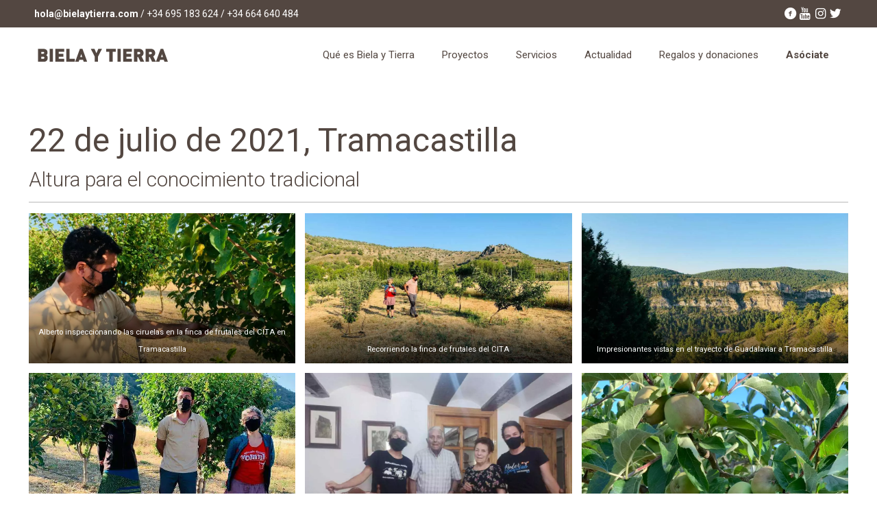

--- FILE ---
content_type: text/html; charset=UTF-8
request_url: https://bielaytierra.com/22-de-julio-de-2021-tramacastilla/
body_size: 32393
content:
<!DOCTYPE html>
<html lang="es" class="no-js " itemscope itemtype="https://schema.org/Article" >

<head>
<link rel="preload" href="//www.googletagmanager.com/gtag/js?id=G-9RBKWNDEZW" as="script" />
<link rel="preload" href="https://bielaytierra.com/wp-includes/js/jquery/jquery.min.js" as="script" />
<link rel="preload" href="https://bielaytierra.com/wp-includes/js/jquery/jquery-migrate.min.js" as="script" />
<link rel="preload" href="https://bielaytierra.com/wp-content/plugins/youtube-embed-plus/scripts/ytprefs.min.js" as="script" />
<link rel="preload" href="https://bielaytierra.com/wp-content/plugins/google-analytics-dashboard-for-wp/assets/js/frontend-gtag.min.js" as="script" />
<link rel="preload" href="https://bielaytierra.com/wp-includes/js/dist/hooks.min.js" as="script" />
<link rel="preload" href="https://bielaytierra.com/wp-includes/js/dist/i18n.min.js" as="script" />
<link rel="preload" href="https://bielaytierra.com/wp-content/cache/wpo-minify/1740593080/assets/wpo-minify-footer-swv.min.js" as="script" />
<link rel="preload" href="https://bielaytierra.com/wp-content/cache/wpo-minify/1740593080/assets/wpo-minify-footer-contact-form-7.min.js" as="script" />
<link rel="preload" href="https://bielaytierra.com/wp-includes/js/jquery/ui/core.min.js" as="script" />
<link rel="preload" href="https://bielaytierra.com/wp-includes/js/jquery/ui/tabs.min.js" as="script" />
<link rel="preload" href="https://bielaytierra.com/wp-content/themes/betheme/js/plugins/debouncedresize.min.js" as="script" />
<link rel="preload" href="https://bielaytierra.com/wp-content/themes/betheme/js/plugins/magnificpopup.min.js" as="script" />
<link rel="preload" href="https://bielaytierra.com/wp-content/cache/wpo-minify/1740593080/assets/wpo-minify-footer-mfn-menu1737552286.min.js" as="script" />
<link rel="preload" href="https://bielaytierra.com/wp-content/themes/betheme/js/plugins/visible.min.js" as="script" />
<link rel="preload" href="https://bielaytierra.com/wp-content/themes/betheme/assets/animations/animations.min.js" as="script" />
<link rel="preload" href="https://bielaytierra.com/wp-content/themes/betheme/assets/jplayer/jplayer.min.js" as="script" />
<link rel="preload" href="https://bielaytierra.com/wp-content/themes/betheme/js/plugins/enllax.min.js" as="script" />
<link rel="preload" href="https://bielaytierra.com/wp-content/cache/wpo-minify/1740593080/assets/wpo-minify-footer-mfn-parallax1737552286.min.js" as="script" />
<link rel="preload" href="https://bielaytierra.com/wp-content/cache/wpo-minify/1740593080/assets/wpo-minify-footer-mfn-scripts1737552286.min.js" as="script" />
<link rel="preload" href="https://bielaytierra.com/wp-includes/js/comment-reply.min.js" as="script" />
<link rel="preload" href="https://bielaytierra.com/wp-content/cache/wpo-minify/1740593080/assets/wpo-minify-footer-mfn-hb.min.js" as="script" />
<link rel="preload" href="https://www.google.com/recaptcha/api.js?render=6LdzOc0UAAAAADS94hGfOCoWue6nAZkEA_H8Njpy&#038;ver=3.0" as="script" />
<link rel="preload" href="https://bielaytierra.com/wp-includes/js/dist/vendor/wp-polyfill.min.js" as="script" />
<link rel="preload" href="https://bielaytierra.com/wp-content/cache/wpo-minify/1740593080/assets/wpo-minify-footer-wpcf7-recaptcha.min.js" as="script" />
<link rel="preload" href="https://bielaytierra.com/wp-content/plugins/youtube-embed-plus/scripts/fitvids.min.js" as="script" />
<link rel="preload" href="https://bielaytierra.com/wp-content/cache/wpo-minify/1740593080/assets/wpo-minify-footer-akismet-frontend.min.js" as="script" />

<meta charset="UTF-8" />
<meta name='robots' content='index, follow, max-image-preview:large, max-snippet:-1, max-video-preview:-1' />
	<style>img:is([sizes="auto" i], [sizes^="auto," i]) { contain-intrinsic-size: 3000px 1500px }</style>
	<meta name="description" content="Nuevas narrativas para la soberanía alimentaria"/>
<meta property="og:image" content="https://bielaytierra.com/wp-content/uploads/2021/07/210722_Tramacastilla-cover-1.jpg"/>
<meta property="og:url" content="https://bielaytierra.com/22-de-julio-de-2021-tramacastilla/"/>
<meta property="og:type" content="article"/>
<meta property="og:title" content="22 de julio de 2021, Tramacastilla"/>
<meta property="og:description" content="22 de julio de 2021, Tramacastilla Altura para el conocimiento tradicional Aunque no lo parezca, […]"/>
<link rel="alternate" hreflang="es-ES" href="https://bielaytierra.com/22-de-julio-de-2021-tramacastilla/"/>
<meta name="format-detection" content="telephone=no">
<meta name="viewport" content="width=device-width, initial-scale=1, maximum-scale=1" />
<link rel="shortcut icon" href="http://bielaytierra.com/wp-content/uploads/2019/01/Logo_Simple_1.png" type="image/x-icon" />
<link rel="apple-touch-icon" href="http://bielaytierra.com/wp-content/uploads/2019/01/Logo_Simple_1.png" />
<meta name="theme-color" content="#ffffff" media="(prefers-color-scheme: light)">
<meta name="theme-color" content="#ffffff" media="(prefers-color-scheme: dark)">

	<!-- This site is optimized with the Yoast SEO plugin v24.3 - https://yoast.com/wordpress/plugins/seo/ -->
	<title>22 de julio de 2021, Tramacastilla - Biela y Tierra</title>
	<meta name="description" content="Aunque no lo parezca, la Sierra de Albarracín no son solo montañas y peñas, también hay fértiles valles donde la huerta y la fruta eran esenciales hace años. Jesús, conocido como China de la familia Los Sartenillas en Albarracín, nos lo contaba: “yo de joven trabajaba con un frutero que compraba la fruta en flor." />
	<link rel="canonical" href="https://bielaytierra.com/22-de-julio-de-2021-tramacastilla/" />
	<meta property="og:locale" content="es_ES" />
	<meta property="og:type" content="article" />
	<meta property="og:title" content="22 de julio de 2021, Tramacastilla - Biela y Tierra" />
	<meta property="og:description" content="Aunque no lo parezca, la Sierra de Albarracín no son solo montañas y peñas, también hay fértiles valles donde la huerta y la fruta eran esenciales hace años. Jesús, conocido como China de la familia Los Sartenillas en Albarracín, nos lo contaba: “yo de joven trabajaba con un frutero que compraba la fruta en flor." />
	<meta property="og:url" content="https://bielaytierra.com/22-de-julio-de-2021-tramacastilla/" />
	<meta property="og:site_name" content="Biela y Tierra" />
	<meta property="article:published_time" content="2021-07-22T17:58:40+00:00" />
	<meta property="article:modified_time" content="2021-07-30T16:51:33+00:00" />
	<meta property="og:image" content="https://bielaytierra.com/wp-content/uploads/2021/07/210722_Tramacastilla-cover-1.jpg" />
	<meta property="og:image:width" content="390" />
	<meta property="og:image:height" content="265" />
	<meta property="og:image:type" content="image/jpeg" />
	<meta name="author" content="Biela y Tierra" />
	<meta name="twitter:card" content="summary_large_image" />
	<meta name="twitter:label1" content="Escrito por" />
	<meta name="twitter:data1" content="Biela y Tierra" />
	<meta name="twitter:label2" content="Tiempo de lectura" />
	<meta name="twitter:data2" content="8 minutos" />
	<script type="application/ld+json" class="yoast-schema-graph">{"@context":"https://schema.org","@graph":[{"@type":"WebPage","@id":"https://bielaytierra.com/22-de-julio-de-2021-tramacastilla/","url":"https://bielaytierra.com/22-de-julio-de-2021-tramacastilla/","name":"22 de julio de 2021, Tramacastilla - Biela y Tierra","isPartOf":{"@id":"https://bielaytierra.com/#website"},"primaryImageOfPage":{"@id":"https://bielaytierra.com/22-de-julio-de-2021-tramacastilla/#primaryimage"},"image":{"@id":"https://bielaytierra.com/22-de-julio-de-2021-tramacastilla/#primaryimage"},"thumbnailUrl":"https://bielaytierra.com/wp-content/uploads/2021/07/210722_Tramacastilla-cover-1.jpg","datePublished":"2021-07-22T17:58:40+00:00","dateModified":"2021-07-30T16:51:33+00:00","author":{"@id":"https://bielaytierra.com/#/schema/person/db5d47770ecf86df481443cb157c1e1e"},"description":"Aunque no lo parezca, la Sierra de Albarracín no son solo montañas y peñas, también hay fértiles valles donde la huerta y la fruta eran esenciales hace años. Jesús, conocido como China de la familia Los Sartenillas en Albarracín, nos lo contaba: “yo de joven trabajaba con un frutero que compraba la fruta en flor.","breadcrumb":{"@id":"https://bielaytierra.com/22-de-julio-de-2021-tramacastilla/#breadcrumb"},"inLanguage":"es","potentialAction":[{"@type":"ReadAction","target":["https://bielaytierra.com/22-de-julio-de-2021-tramacastilla/"]}]},{"@type":"ImageObject","inLanguage":"es","@id":"https://bielaytierra.com/22-de-julio-de-2021-tramacastilla/#primaryimage","url":"https://bielaytierra.com/wp-content/uploads/2021/07/210722_Tramacastilla-cover-1.jpg","contentUrl":"https://bielaytierra.com/wp-content/uploads/2021/07/210722_Tramacastilla-cover-1.jpg","width":390,"height":265},{"@type":"BreadcrumbList","@id":"https://bielaytierra.com/22-de-julio-de-2021-tramacastilla/#breadcrumb","itemListElement":[{"@type":"ListItem","position":1,"name":"Portada","item":"https://bielaytierra.com/"},{"@type":"ListItem","position":2,"name":"22 de julio de 2021, Tramacastilla"}]},{"@type":"WebSite","@id":"https://bielaytierra.com/#website","url":"https://bielaytierra.com/","name":"Biela y Tierra","description":"Nuevas narrativas para la soberanía alimentaria","potentialAction":[{"@type":"SearchAction","target":{"@type":"EntryPoint","urlTemplate":"https://bielaytierra.com/?s={search_term_string}"},"query-input":{"@type":"PropertyValueSpecification","valueRequired":true,"valueName":"search_term_string"}}],"inLanguage":"es"},{"@type":"Person","@id":"https://bielaytierra.com/#/schema/person/db5d47770ecf86df481443cb157c1e1e","name":"Biela y Tierra","image":{"@type":"ImageObject","inLanguage":"es","@id":"https://bielaytierra.com/#/schema/person/image/","url":"https://secure.gravatar.com/avatar/42ae0336f5447ac65668ee19e29d5d0c?s=96&d=mm&r=g","contentUrl":"https://secure.gravatar.com/avatar/42ae0336f5447ac65668ee19e29d5d0c?s=96&d=mm&r=g","caption":"Biela y Tierra"},"url":"https://bielaytierra.com/author/bielaytierra-admin/"}]}</script>
	<!-- / Yoast SEO plugin. -->


<link rel='dns-prefetch' href='//fonts.googleapis.com' />
<link rel="alternate" type="application/rss+xml" title="Biela y Tierra &raquo; Feed" href="https://bielaytierra.com/feed/" />
<link rel="alternate" type="application/rss+xml" title="Biela y Tierra &raquo; Feed de los comentarios" href="https://bielaytierra.com/comments/feed/" />
<link rel="alternate" type="application/rss+xml" title="Biela y Tierra &raquo; Comentario 22 de julio de 2021, Tramacastilla del feed" href="https://bielaytierra.com/22-de-julio-de-2021-tramacastilla/feed/" />
		<!-- This site uses the Google Analytics by ExactMetrics plugin v8.3.2 - Using Analytics tracking - https://www.exactmetrics.com/ -->
							<script data-cfasync="false" data-wpfc-render="false" type="text/javascript" async="" data-src="//www.googletagmanager.com/gtag/js?id=G-9RBKWNDEZW"></script>
			<script data-cfasync="false" data-wpfc-render="false" type="text/plain" data-type="text/javascript">
				var em_version = '8.3.2';
				var em_track_user = true;
				var em_no_track_reason = '';
								var ExactMetricsDefaultLocations = {"page_location":"https:\/\/bielaytierra.com\/22-de-julio-de-2021-tramacastilla\/"};
				if ( typeof ExactMetricsPrivacyGuardFilter === 'function' ) {
					var ExactMetricsLocations = (typeof ExactMetricsExcludeQuery === 'object') ? ExactMetricsPrivacyGuardFilter( ExactMetricsExcludeQuery ) : ExactMetricsPrivacyGuardFilter( ExactMetricsDefaultLocations );
				} else {
					var ExactMetricsLocations = (typeof ExactMetricsExcludeQuery === 'object') ? ExactMetricsExcludeQuery : ExactMetricsDefaultLocations;
				}

								var disableStrs = [
										'ga-disable-G-9RBKWNDEZW',
									];

				/* Function to detect opted out users */
				function __gtagTrackerIsOptedOut() {
					for (var index = 0; index < disableStrs.length; index++) {
						if (document.cookie.indexOf(disableStrs[index] + '=true') > -1) {
							return true;
						}
					}

					return false;
				}

				/* Disable tracking if the opt-out cookie exists. */
				if (__gtagTrackerIsOptedOut()) {
					for (var index = 0; index < disableStrs.length; index++) {
						window[disableStrs[index]] = true;
					}
				}

				/* Opt-out function */
				function __gtagTrackerOptout() {
					for (var index = 0; index < disableStrs.length; index++) {
						document.cookie = disableStrs[index] + '=true; expires=Thu, 31 Dec 2099 23:59:59 UTC; path=/';
						window[disableStrs[index]] = true;
					}
				}

				if ('undefined' === typeof gaOptout) {
					function gaOptout() {
						__gtagTrackerOptout();
					}
				}
								window.dataLayer = window.dataLayer || [];

				window.ExactMetricsDualTracker = {
					helpers: {},
					trackers: {},
				};
				if (em_track_user) {
					function __gtagDataLayer() {
						dataLayer.push(arguments);
					}

					function __gtagTracker(type, name, parameters) {
						if (!parameters) {
							parameters = {};
						}

						if (parameters.send_to) {
							__gtagDataLayer.apply(null, arguments);
							return;
						}

						if (type === 'event') {
														parameters.send_to = exactmetrics_frontend.v4_id;
							var hookName = name;
							if (typeof parameters['event_category'] !== 'undefined') {
								hookName = parameters['event_category'] + ':' + name;
							}

							if (typeof ExactMetricsDualTracker.trackers[hookName] !== 'undefined') {
								ExactMetricsDualTracker.trackers[hookName](parameters);
							} else {
								__gtagDataLayer('event', name, parameters);
							}
							
						} else {
							__gtagDataLayer.apply(null, arguments);
						}
					}

					__gtagTracker('js', new Date());
					__gtagTracker('set', {
						'developer_id.dNDMyYj': true,
											});
					if ( ExactMetricsLocations.page_location ) {
						__gtagTracker('set', ExactMetricsLocations);
					}
										__gtagTracker('config', 'G-9RBKWNDEZW', {"forceSSL":"true"} );
															window.gtag = __gtagTracker;										(function () {
						/* https://developers.google.com/analytics/devguides/collection/analyticsjs/ */
						/* ga and __gaTracker compatibility shim. */
						var noopfn = function () {
							return null;
						};
						var newtracker = function () {
							return new Tracker();
						};
						var Tracker = function () {
							return null;
						};
						var p = Tracker.prototype;
						p.get = noopfn;
						p.set = noopfn;
						p.send = function () {
							var args = Array.prototype.slice.call(arguments);
							args.unshift('send');
							__gaTracker.apply(null, args);
						};
						var __gaTracker = function () {
							var len = arguments.length;
							if (len === 0) {
								return;
							}
							var f = arguments[len - 1];
							if (typeof f !== 'object' || f === null || typeof f.hitCallback !== 'function') {
								if ('send' === arguments[0]) {
									var hitConverted, hitObject = false, action;
									if ('event' === arguments[1]) {
										if ('undefined' !== typeof arguments[3]) {
											hitObject = {
												'eventAction': arguments[3],
												'eventCategory': arguments[2],
												'eventLabel': arguments[4],
												'value': arguments[5] ? arguments[5] : 1,
											}
										}
									}
									if ('pageview' === arguments[1]) {
										if ('undefined' !== typeof arguments[2]) {
											hitObject = {
												'eventAction': 'page_view',
												'page_path': arguments[2],
											}
										}
									}
									if (typeof arguments[2] === 'object') {
										hitObject = arguments[2];
									}
									if (typeof arguments[5] === 'object') {
										Object.assign(hitObject, arguments[5]);
									}
									if ('undefined' !== typeof arguments[1].hitType) {
										hitObject = arguments[1];
										if ('pageview' === hitObject.hitType) {
											hitObject.eventAction = 'page_view';
										}
									}
									if (hitObject) {
										action = 'timing' === arguments[1].hitType ? 'timing_complete' : hitObject.eventAction;
										hitConverted = mapArgs(hitObject);
										__gtagTracker('event', action, hitConverted);
									}
								}
								return;
							}

							function mapArgs(args) {
								var arg, hit = {};
								var gaMap = {
									'eventCategory': 'event_category',
									'eventAction': 'event_action',
									'eventLabel': 'event_label',
									'eventValue': 'event_value',
									'nonInteraction': 'non_interaction',
									'timingCategory': 'event_category',
									'timingVar': 'name',
									'timingValue': 'value',
									'timingLabel': 'event_label',
									'page': 'page_path',
									'location': 'page_location',
									'title': 'page_title',
									'referrer' : 'page_referrer',
								};
								for (arg in args) {
																		if (!(!args.hasOwnProperty(arg) || !gaMap.hasOwnProperty(arg))) {
										hit[gaMap[arg]] = args[arg];
									} else {
										hit[arg] = args[arg];
									}
								}
								return hit;
							}

							try {
								f.hitCallback();
							} catch (ex) {
							}
						};
						__gaTracker.create = newtracker;
						__gaTracker.getByName = newtracker;
						__gaTracker.getAll = function () {
							return [];
						};
						__gaTracker.remove = noopfn;
						__gaTracker.loaded = true;
						window['__gaTracker'] = __gaTracker;
					})();
									} else {
										console.log("");
					(function () {
						function __gtagTracker() {
							return null;
						}

						window['__gtagTracker'] = __gtagTracker;
						window['gtag'] = __gtagTracker;
					})();
									}
			</script>
				<!-- / Google Analytics by ExactMetrics -->
		<link rel='stylesheet' id='wp-block-library-css' href='https://bielaytierra.com/wp-includes/css/dist/block-library/style.min.css' type='text/css' media='all' />
<style id='classic-theme-styles-inline-css' type='text/css'>
/*! This file is auto-generated */
.wp-block-button__link{color:#fff;background-color:#32373c;border-radius:9999px;box-shadow:none;text-decoration:none;padding:calc(.667em + 2px) calc(1.333em + 2px);font-size:1.125em}.wp-block-file__button{background:#32373c;color:#fff;text-decoration:none}
</style>
<style id='global-styles-inline-css' type='text/css'>
:root{--wp--preset--aspect-ratio--square: 1;--wp--preset--aspect-ratio--4-3: 4/3;--wp--preset--aspect-ratio--3-4: 3/4;--wp--preset--aspect-ratio--3-2: 3/2;--wp--preset--aspect-ratio--2-3: 2/3;--wp--preset--aspect-ratio--16-9: 16/9;--wp--preset--aspect-ratio--9-16: 9/16;--wp--preset--color--black: #000000;--wp--preset--color--cyan-bluish-gray: #abb8c3;--wp--preset--color--white: #ffffff;--wp--preset--color--pale-pink: #f78da7;--wp--preset--color--vivid-red: #cf2e2e;--wp--preset--color--luminous-vivid-orange: #ff6900;--wp--preset--color--luminous-vivid-amber: #fcb900;--wp--preset--color--light-green-cyan: #7bdcb5;--wp--preset--color--vivid-green-cyan: #00d084;--wp--preset--color--pale-cyan-blue: #8ed1fc;--wp--preset--color--vivid-cyan-blue: #0693e3;--wp--preset--color--vivid-purple: #9b51e0;--wp--preset--gradient--vivid-cyan-blue-to-vivid-purple: linear-gradient(135deg,rgba(6,147,227,1) 0%,rgb(155,81,224) 100%);--wp--preset--gradient--light-green-cyan-to-vivid-green-cyan: linear-gradient(135deg,rgb(122,220,180) 0%,rgb(0,208,130) 100%);--wp--preset--gradient--luminous-vivid-amber-to-luminous-vivid-orange: linear-gradient(135deg,rgba(252,185,0,1) 0%,rgba(255,105,0,1) 100%);--wp--preset--gradient--luminous-vivid-orange-to-vivid-red: linear-gradient(135deg,rgba(255,105,0,1) 0%,rgb(207,46,46) 100%);--wp--preset--gradient--very-light-gray-to-cyan-bluish-gray: linear-gradient(135deg,rgb(238,238,238) 0%,rgb(169,184,195) 100%);--wp--preset--gradient--cool-to-warm-spectrum: linear-gradient(135deg,rgb(74,234,220) 0%,rgb(151,120,209) 20%,rgb(207,42,186) 40%,rgb(238,44,130) 60%,rgb(251,105,98) 80%,rgb(254,248,76) 100%);--wp--preset--gradient--blush-light-purple: linear-gradient(135deg,rgb(255,206,236) 0%,rgb(152,150,240) 100%);--wp--preset--gradient--blush-bordeaux: linear-gradient(135deg,rgb(254,205,165) 0%,rgb(254,45,45) 50%,rgb(107,0,62) 100%);--wp--preset--gradient--luminous-dusk: linear-gradient(135deg,rgb(255,203,112) 0%,rgb(199,81,192) 50%,rgb(65,88,208) 100%);--wp--preset--gradient--pale-ocean: linear-gradient(135deg,rgb(255,245,203) 0%,rgb(182,227,212) 50%,rgb(51,167,181) 100%);--wp--preset--gradient--electric-grass: linear-gradient(135deg,rgb(202,248,128) 0%,rgb(113,206,126) 100%);--wp--preset--gradient--midnight: linear-gradient(135deg,rgb(2,3,129) 0%,rgb(40,116,252) 100%);--wp--preset--font-size--small: 13px;--wp--preset--font-size--medium: 20px;--wp--preset--font-size--large: 36px;--wp--preset--font-size--x-large: 42px;--wp--preset--spacing--20: 0.44rem;--wp--preset--spacing--30: 0.67rem;--wp--preset--spacing--40: 1rem;--wp--preset--spacing--50: 1.5rem;--wp--preset--spacing--60: 2.25rem;--wp--preset--spacing--70: 3.38rem;--wp--preset--spacing--80: 5.06rem;--wp--preset--shadow--natural: 6px 6px 9px rgba(0, 0, 0, 0.2);--wp--preset--shadow--deep: 12px 12px 50px rgba(0, 0, 0, 0.4);--wp--preset--shadow--sharp: 6px 6px 0px rgba(0, 0, 0, 0.2);--wp--preset--shadow--outlined: 6px 6px 0px -3px rgba(255, 255, 255, 1), 6px 6px rgba(0, 0, 0, 1);--wp--preset--shadow--crisp: 6px 6px 0px rgba(0, 0, 0, 1);}:where(.is-layout-flex){gap: 0.5em;}:where(.is-layout-grid){gap: 0.5em;}body .is-layout-flex{display: flex;}.is-layout-flex{flex-wrap: wrap;align-items: center;}.is-layout-flex > :is(*, div){margin: 0;}body .is-layout-grid{display: grid;}.is-layout-grid > :is(*, div){margin: 0;}:where(.wp-block-columns.is-layout-flex){gap: 2em;}:where(.wp-block-columns.is-layout-grid){gap: 2em;}:where(.wp-block-post-template.is-layout-flex){gap: 1.25em;}:where(.wp-block-post-template.is-layout-grid){gap: 1.25em;}.has-black-color{color: var(--wp--preset--color--black) !important;}.has-cyan-bluish-gray-color{color: var(--wp--preset--color--cyan-bluish-gray) !important;}.has-white-color{color: var(--wp--preset--color--white) !important;}.has-pale-pink-color{color: var(--wp--preset--color--pale-pink) !important;}.has-vivid-red-color{color: var(--wp--preset--color--vivid-red) !important;}.has-luminous-vivid-orange-color{color: var(--wp--preset--color--luminous-vivid-orange) !important;}.has-luminous-vivid-amber-color{color: var(--wp--preset--color--luminous-vivid-amber) !important;}.has-light-green-cyan-color{color: var(--wp--preset--color--light-green-cyan) !important;}.has-vivid-green-cyan-color{color: var(--wp--preset--color--vivid-green-cyan) !important;}.has-pale-cyan-blue-color{color: var(--wp--preset--color--pale-cyan-blue) !important;}.has-vivid-cyan-blue-color{color: var(--wp--preset--color--vivid-cyan-blue) !important;}.has-vivid-purple-color{color: var(--wp--preset--color--vivid-purple) !important;}.has-black-background-color{background-color: var(--wp--preset--color--black) !important;}.has-cyan-bluish-gray-background-color{background-color: var(--wp--preset--color--cyan-bluish-gray) !important;}.has-white-background-color{background-color: var(--wp--preset--color--white) !important;}.has-pale-pink-background-color{background-color: var(--wp--preset--color--pale-pink) !important;}.has-vivid-red-background-color{background-color: var(--wp--preset--color--vivid-red) !important;}.has-luminous-vivid-orange-background-color{background-color: var(--wp--preset--color--luminous-vivid-orange) !important;}.has-luminous-vivid-amber-background-color{background-color: var(--wp--preset--color--luminous-vivid-amber) !important;}.has-light-green-cyan-background-color{background-color: var(--wp--preset--color--light-green-cyan) !important;}.has-vivid-green-cyan-background-color{background-color: var(--wp--preset--color--vivid-green-cyan) !important;}.has-pale-cyan-blue-background-color{background-color: var(--wp--preset--color--pale-cyan-blue) !important;}.has-vivid-cyan-blue-background-color{background-color: var(--wp--preset--color--vivid-cyan-blue) !important;}.has-vivid-purple-background-color{background-color: var(--wp--preset--color--vivid-purple) !important;}.has-black-border-color{border-color: var(--wp--preset--color--black) !important;}.has-cyan-bluish-gray-border-color{border-color: var(--wp--preset--color--cyan-bluish-gray) !important;}.has-white-border-color{border-color: var(--wp--preset--color--white) !important;}.has-pale-pink-border-color{border-color: var(--wp--preset--color--pale-pink) !important;}.has-vivid-red-border-color{border-color: var(--wp--preset--color--vivid-red) !important;}.has-luminous-vivid-orange-border-color{border-color: var(--wp--preset--color--luminous-vivid-orange) !important;}.has-luminous-vivid-amber-border-color{border-color: var(--wp--preset--color--luminous-vivid-amber) !important;}.has-light-green-cyan-border-color{border-color: var(--wp--preset--color--light-green-cyan) !important;}.has-vivid-green-cyan-border-color{border-color: var(--wp--preset--color--vivid-green-cyan) !important;}.has-pale-cyan-blue-border-color{border-color: var(--wp--preset--color--pale-cyan-blue) !important;}.has-vivid-cyan-blue-border-color{border-color: var(--wp--preset--color--vivid-cyan-blue) !important;}.has-vivid-purple-border-color{border-color: var(--wp--preset--color--vivid-purple) !important;}.has-vivid-cyan-blue-to-vivid-purple-gradient-background{background: var(--wp--preset--gradient--vivid-cyan-blue-to-vivid-purple) !important;}.has-light-green-cyan-to-vivid-green-cyan-gradient-background{background: var(--wp--preset--gradient--light-green-cyan-to-vivid-green-cyan) !important;}.has-luminous-vivid-amber-to-luminous-vivid-orange-gradient-background{background: var(--wp--preset--gradient--luminous-vivid-amber-to-luminous-vivid-orange) !important;}.has-luminous-vivid-orange-to-vivid-red-gradient-background{background: var(--wp--preset--gradient--luminous-vivid-orange-to-vivid-red) !important;}.has-very-light-gray-to-cyan-bluish-gray-gradient-background{background: var(--wp--preset--gradient--very-light-gray-to-cyan-bluish-gray) !important;}.has-cool-to-warm-spectrum-gradient-background{background: var(--wp--preset--gradient--cool-to-warm-spectrum) !important;}.has-blush-light-purple-gradient-background{background: var(--wp--preset--gradient--blush-light-purple) !important;}.has-blush-bordeaux-gradient-background{background: var(--wp--preset--gradient--blush-bordeaux) !important;}.has-luminous-dusk-gradient-background{background: var(--wp--preset--gradient--luminous-dusk) !important;}.has-pale-ocean-gradient-background{background: var(--wp--preset--gradient--pale-ocean) !important;}.has-electric-grass-gradient-background{background: var(--wp--preset--gradient--electric-grass) !important;}.has-midnight-gradient-background{background: var(--wp--preset--gradient--midnight) !important;}.has-small-font-size{font-size: var(--wp--preset--font-size--small) !important;}.has-medium-font-size{font-size: var(--wp--preset--font-size--medium) !important;}.has-large-font-size{font-size: var(--wp--preset--font-size--large) !important;}.has-x-large-font-size{font-size: var(--wp--preset--font-size--x-large) !important;}
:where(.wp-block-post-template.is-layout-flex){gap: 1.25em;}:where(.wp-block-post-template.is-layout-grid){gap: 1.25em;}
:where(.wp-block-columns.is-layout-flex){gap: 2em;}:where(.wp-block-columns.is-layout-grid){gap: 2em;}
:root :where(.wp-block-pullquote){font-size: 1.5em;line-height: 1.6;}
</style>
<link rel='stylesheet' id='contact-form-7-css' href='https://bielaytierra.com/wp-content/plugins/contact-form-7/includes/css/styles.css' type='text/css' media='all' />
<link rel='stylesheet' id='mfn-be-css' href='https://bielaytierra.com/wp-content/themes/betheme/css/be.css' type='text/css' media='all' />
<link rel='stylesheet' id='mfn-animations-css' href='https://bielaytierra.com/wp-content/themes/betheme/assets/animations/animations.min.css' type='text/css' media='all' />
<link rel='stylesheet' id='mfn-font-awesome-css' href='https://bielaytierra.com/wp-content/themes/betheme/fonts/fontawesome/fontawesome.css' type='text/css' media='all' />
<link rel='stylesheet' id='mfn-jplayer-css' href='https://bielaytierra.com/wp-content/themes/betheme/assets/jplayer/css/jplayer.blue.monday.min.css' type='text/css' media='all' />
<link rel='stylesheet' id='mfn-responsive-css' href='https://bielaytierra.com/wp-content/themes/betheme/css/responsive.css' type='text/css' media='all' />
<link rel='stylesheet' id='mfn-fonts-css' href='https://fonts.googleapis.com/css?family=Roboto%3A1%2C300%2C400%2C400italic%2C500%2C700%2C700italic%7CVollkorn%3A1%2C300%2C400%2C400italic%2C500%2C700%2C700italic&#038;display=swap&#038;ver=6.7.4' type='text/css' media='all' />
<link rel='stylesheet' id='mfn-hb-css' href='https://bielaytierra.com/wp-content/plugins/mfn-header-builder/functions/assets/style.css' type='text/css' media='all' />
<style id='mfn-hb-inline-css' type='text/css'>
.mhb-view.desktop{background-color:#ffffff}.mhb-view.desktop .action-bar{background-color:#534741}.mhb-view.desktop .action-bar .mhb-row-wrapper{min-height:40px}.mhb-view.desktop .action-bar .overflow.mhb-item-inner{height:40px}.mhb-view.desktop .action-bar .mhb-menu .menu > li > a > span{line-height:20px}.mhb-view.desktop .action-bar .mhb-image img{max-height:40px}.mhb-view.desktop .first-row{background-color:rgba(255,255,255,0)}.mhb-view.desktop .first-row .mhb-row-wrapper{min-height:80px}.mhb-view.desktop .first-row .overflow.mhb-item-inner{height:80px}.mhb-view.desktop .first-row .mhb-menu .menu > li > a > span{line-height:60px}.mhb-view.desktop .first-row .mhb-image img{max-height:80px}.mhb-view.tablet{background-color:#ffffff}.mhb-view.tablet .first-row{background-color:rgba(255, 255, 255, 0)}.mhb-view.tablet .first-row .mhb-row-wrapper{min-height:80px}.mhb-view.tablet .first-row .overflow.mhb-item-inner{height:80px}.mhb-view.tablet .first-row .mhb-menu .menu > li > a > span{line-height:60px}.mhb-view.tablet .first-row .mhb-image img{max-height:80px}.mhb-view.mobile{background-color:#ffffff}.mhb-view.mobile .first-row{background-color:rgba(255, 255, 255, 0)}.mhb-view.mobile .first-row .mhb-row-wrapper{min-height:80px}.mhb-view.mobile .first-row .overflow.mhb-item-inner{height:80px}.mhb-view.mobile .first-row .mhb-menu .menu > li > a > span{line-height:60px}.mhb-view.mobile .first-row .mhb-image img{max-height:80px}.mhb-custom-sUc2qq389 {color:#ffffff}.mhb-custom-sUc2qq389 a{color:#ffffff}.mhb-custom-sUc2qq389 a:hover{color:rgba(255,255,255,0.61)}.mhb-custom-U4oMSCw0y a{color:#ffffff}.mhb-custom-U4oMSCw0y a:hover{color:rgba(255,255,255,0.6)}.mhb-custom-aflZgNMHR .menu > li > a{color:#534741}.mhb-custom-aflZgNMHR .menu > li.current-menu-item > a, .mhb-custom-aflZgNMHR .menu > li.current-menu-ancestor > a, .mhb-custom-aflZgNMHR .menu > li.current-page-item > a, .mhb-custom-aflZgNMHR .menu > li.current-page-ancestor > a{color:#534741}.mhb-custom-aflZgNMHR .menu > li > a:hover{color:#c7b299}.mhb-custom-aflZgNMHR .menu li ul{background-color:#ffffff}.mhb-custom-aflZgNMHR .menu li ul li a{color:#534741}.mhb-custom-aflZgNMHR .menu li ul li.current-menu-item > a, .mhb-custom-aflZgNMHR .menu li ul li.current-menu-ancestor > a, .mhb-custom-aflZgNMHR .menu li ul li.current-page-item > a, .mhb-custom-aflZgNMHR .menu li ul li.current-page-ancestor > a{color:#534741}.mhb-custom-aflZgNMHR .menu li ul li a:hover{color:#c7b299}.mhb-custom-aflZgNMHR .menu > li > a{font-weight:400}.mhb-custom-aflZgNMHR .menu > li > a{font-family:"Roboto"}.mhb-custom-aflZgNMHR .menu > li > a{font-size:15px}.mhb-custom-710pDxFD38 .menu > li > a{color:#333333}.mhb-custom-710pDxFD38 .menu > li.current-menu-item > a, .mhb-custom-710pDxFD38 .menu > li.current-menu-ancestor > a, .mhb-custom-710pDxFD38 .menu > li.current-page-item > a, .mhb-custom-710pDxFD38 .menu > li.current-page-ancestor > a{color:#0095eb}.mhb-custom-710pDxFD38 .menu > li > a:hover{color:#0095eb}.mhb-custom-710pDxFD38 .menu li ul{background-color:#F2F2F2}.mhb-custom-710pDxFD38 .menu li ul li a{color:#333333}.mhb-custom-710pDxFD38 .menu li ul li.current-menu-item > a, .mhb-custom-710pDxFD38 .menu li ul li.current-menu-ancestor > a, .mhb-custom-710pDxFD38 .menu li ul li.current-page-item > a, .mhb-custom-710pDxFD38 .menu li ul li.current-page-ancestor > a{color:#0095eb}.mhb-custom-710pDxFD38 .menu li ul li a:hover{color:#0095eb}.mhb-custom-710pDxFD38 .menu > li > a{font-weight:400}.mhb-custom-710pDxFD38 .menu > li > a{font-family:"Roboto"}.mhb-custom-710pDxFD38 .menu > li > a{font-size:15px}.mhb-custom-Boh-u7doX {color:#ffffff}.mhb-custom-Boh-u7doX a{color:#ffffff}.mhb-custom-Boh-u7doX a:hover{color:rgba(255,255,255,0.55)}.mhb-custom-SX-pfBdZ7i a{color:#333333}.mhb-custom-SX-pfBdZ7i a:hover{color:#0095eb}.mhb-custom-cDrL6vnVZy .menu > li > a{color:#333333}.mhb-custom-cDrL6vnVZy .menu > li.current-menu-item > a, .mhb-custom-cDrL6vnVZy .menu > li.current-menu-ancestor > a, .mhb-custom-cDrL6vnVZy .menu > li.current-page-item > a, .mhb-custom-cDrL6vnVZy .menu > li.current-page-ancestor > a{color:#0095eb}.mhb-custom-cDrL6vnVZy .menu > li > a:hover{color:#0095eb}.mhb-custom-cDrL6vnVZy .menu li ul{background-color:#F2F2F2}.mhb-custom-cDrL6vnVZy .menu li ul li a{color:#333333}.mhb-custom-cDrL6vnVZy .menu li ul li.current-menu-item > a, .mhb-custom-cDrL6vnVZy .menu li ul li.current-menu-ancestor > a, .mhb-custom-cDrL6vnVZy .menu li ul li.current-page-item > a, .mhb-custom-cDrL6vnVZy .menu li ul li.current-page-ancestor > a{color:#0095eb}.mhb-custom-cDrL6vnVZy .menu li ul li a:hover{color:#0095eb}.mhb-custom-cDrL6vnVZy .menu > li > a{font-weight:400}.mhb-custom-cDrL6vnVZy .menu > li > a{font-family:"Roboto"}.mhb-custom-cDrL6vnVZy .menu > li > a{font-size:15px}.mhb-custom-LdF49AOdh {color:#ffffff}.mhb-custom-LdF49AOdh a{color:#ffffff}.mhb-custom-LdF49AOdh a:hover{color:rgba(255,255,255,0.65)}
</style>
<link rel='stylesheet' id='mfn-hb-Roboto-400-css' href='https://fonts.googleapis.com/css?family=Roboto%3A400%2C400&#038;ver=6.7.4' type='text/css' media='all' />
<link rel='stylesheet' id='__EPYT__style-css' href='https://bielaytierra.com/wp-content/plugins/youtube-embed-plus/styles/ytprefs.min.css' type='text/css' media='all' />
<style id='__EPYT__style-inline-css' type='text/css'>

                .epyt-gallery-thumb {
                        width: 33.333%;
                }
                
                         @media (min-width:0px) and (max-width: 767px) {
                            .epyt-gallery-rowbreak {
                                display: none;
                            }
                            .epyt-gallery-allthumbs[class*="epyt-cols"] .epyt-gallery-thumb {
                                width: 100% !important;
                            }
                          }
</style>
<style id='mfn-dynamic-inline-css' type='text/css'>
html{background-color:#ffffff}#Wrapper,#Content,.mfn-popup .mfn-popup-content,.mfn-off-canvas-sidebar .mfn-off-canvas-content-wrapper,.mfn-cart-holder,.mfn-header-login,#Top_bar .search_wrapper,#Top_bar .top_bar_right .mfn-live-search-box,.column_livesearch .mfn-live-search-wrapper,.column_livesearch .mfn-live-search-box{background-color:#ffffff}.layout-boxed.mfn-bebuilder-header.mfn-ui #Wrapper .mfn-only-sample-content{background-color:#ffffff}body:not(.template-slider) #Header{min-height:0px}body.header-below:not(.template-slider) #Header{padding-top:0px}#Footer .widgets_wrapper{padding:70px 0}.elementor-page.elementor-default #Content .the_content .section_wrapper{max-width:100%}.elementor-page.elementor-default #Content .section.the_content{width:100%}.elementor-page.elementor-default #Content .section_wrapper .the_content_wrapper{margin-left:0;margin-right:0;width:100%}body,span.date_label,.timeline_items li h3 span,input[type="date"],input[type="text"],input[type="password"],input[type="tel"],input[type="email"],input[type="url"],textarea,select,.offer_li .title h3,.mfn-menu-item-megamenu{font-family:"Roboto",-apple-system,BlinkMacSystemFont,"Segoe UI",Roboto,Oxygen-Sans,Ubuntu,Cantarell,"Helvetica Neue",sans-serif}.lead,.big{font-family:"Roboto",-apple-system,BlinkMacSystemFont,"Segoe UI",Roboto,Oxygen-Sans,Ubuntu,Cantarell,"Helvetica Neue",sans-serif}#menu > ul > li > a,#overlay-menu ul li a{font-family:"Roboto",-apple-system,BlinkMacSystemFont,"Segoe UI",Roboto,Oxygen-Sans,Ubuntu,Cantarell,"Helvetica Neue",sans-serif}#Subheader .title{font-family:"Vollkorn",-apple-system,BlinkMacSystemFont,"Segoe UI",Roboto,Oxygen-Sans,Ubuntu,Cantarell,"Helvetica Neue",sans-serif}h1,h2,h3,h4,.text-logo #logo{font-family:"Roboto",-apple-system,BlinkMacSystemFont,"Segoe UI",Roboto,Oxygen-Sans,Ubuntu,Cantarell,"Helvetica Neue",sans-serif}h5,h6{font-family:"Roboto",-apple-system,BlinkMacSystemFont,"Segoe UI",Roboto,Oxygen-Sans,Ubuntu,Cantarell,"Helvetica Neue",sans-serif}blockquote{font-family:"Roboto",-apple-system,BlinkMacSystemFont,"Segoe UI",Roboto,Oxygen-Sans,Ubuntu,Cantarell,"Helvetica Neue",sans-serif}.chart_box .chart .num,.counter .desc_wrapper .number-wrapper,.how_it_works .image .number,.pricing-box .plan-header .price,.quick_fact .number-wrapper,.woocommerce .product div.entry-summary .price{font-family:"Vollkorn",-apple-system,BlinkMacSystemFont,"Segoe UI",Roboto,Oxygen-Sans,Ubuntu,Cantarell,"Helvetica Neue",sans-serif}body,.mfn-menu-item-megamenu{font-size:14px;line-height:25px;font-weight:400;letter-spacing:0px}.lead,.big{font-size:16px;line-height:28px;font-weight:400;letter-spacing:0px}#menu > ul > li > a,#overlay-menu ul li a{font-size:15px;font-weight:400;letter-spacing:0px}#overlay-menu ul li a{line-height:22.5px}#Subheader .title{font-size:30px;line-height:35px;font-weight:400;letter-spacing:1px;font-style:italic}h1,.text-logo #logo{font-size:48px;line-height:50px;font-weight:400;letter-spacing:0px}h2{font-size:30px;line-height:34px;font-weight:300;letter-spacing:0px}h3,.woocommerce ul.products li.product h3,.woocommerce #customer_login h2{font-size:30px;line-height:34px;font-weight:300;letter-spacing:0px}h4,.woocommerce .woocommerce-order-details__title,.woocommerce .wc-bacs-bank-details-heading,.woocommerce .woocommerce-customer-details h2{font-size:21px;line-height:25px;font-weight:500;letter-spacing:0px}h5{font-size:15px;line-height:25px;font-weight:700;letter-spacing:0px}h6{font-size:14px;line-height:25px;font-weight:400;letter-spacing:0px}#Intro .intro-title{font-size:70px;line-height:70px;font-weight:400;letter-spacing:0px}@media only screen and (min-width:768px) and (max-width:959px){body,.mfn-menu-item-megamenu{font-size:13px;line-height:21px;font-weight:400;letter-spacing:0px}.lead,.big{font-size:14px;line-height:24px;font-weight:400;letter-spacing:0px}#menu > ul > li > a,#overlay-menu ul li a{font-size:13px;font-weight:400;letter-spacing:0px}#overlay-menu ul li a{line-height:19.5px}#Subheader .title{font-size:26px;line-height:30px;font-weight:400;letter-spacing:1px;font-style:italic}h1,.text-logo #logo{font-size:41px;line-height:43px;font-weight:400;letter-spacing:0px}h2{font-size:26px;line-height:29px;font-weight:300;letter-spacing:0px}h3,.woocommerce ul.products li.product h3,.woocommerce #customer_login h2{font-size:26px;line-height:29px;font-weight:300;letter-spacing:0px}h4,.woocommerce .woocommerce-order-details__title,.woocommerce .wc-bacs-bank-details-heading,.woocommerce .woocommerce-customer-details h2{font-size:18px;line-height:21px;font-weight:500;letter-spacing:0px}h5{font-size:13px;line-height:21px;font-weight:700;letter-spacing:0px}h6{font-size:13px;line-height:21px;font-weight:400;letter-spacing:0px}#Intro .intro-title{font-size:60px;line-height:60px;font-weight:400;letter-spacing:0px}blockquote{font-size:15px}.chart_box .chart .num{font-size:45px;line-height:45px}.counter .desc_wrapper .number-wrapper{font-size:45px;line-height:45px}.counter .desc_wrapper .title{font-size:14px;line-height:18px}.faq .question .title{font-size:14px}.fancy_heading .title{font-size:38px;line-height:38px}.offer .offer_li .desc_wrapper .title h3{font-size:32px;line-height:32px}.offer_thumb_ul li.offer_thumb_li .desc_wrapper .title h3{font-size:32px;line-height:32px}.pricing-box .plan-header h2{font-size:27px;line-height:27px}.pricing-box .plan-header .price > span{font-size:40px;line-height:40px}.pricing-box .plan-header .price sup.currency{font-size:18px;line-height:18px}.pricing-box .plan-header .price sup.period{font-size:14px;line-height:14px}.quick_fact .number-wrapper{font-size:80px;line-height:80px}.trailer_box .desc h2{font-size:27px;line-height:27px}.widget > h3{font-size:17px;line-height:20px}}@media only screen and (min-width:480px) and (max-width:767px){body,.mfn-menu-item-megamenu{font-size:13px;line-height:19px;font-weight:400;letter-spacing:0px}.lead,.big{font-size:13px;line-height:21px;font-weight:400;letter-spacing:0px}#menu > ul > li > a,#overlay-menu ul li a{font-size:13px;font-weight:400;letter-spacing:0px}#overlay-menu ul li a{line-height:19.5px}#Subheader .title{font-size:23px;line-height:26px;font-weight:400;letter-spacing:1px;font-style:italic}h1,.text-logo #logo{font-size:36px;line-height:38px;font-weight:400;letter-spacing:0px}h2{font-size:23px;line-height:26px;font-weight:300;letter-spacing:0px}h3,.woocommerce ul.products li.product h3,.woocommerce #customer_login h2{font-size:23px;line-height:26px;font-weight:300;letter-spacing:0px}h4,.woocommerce .woocommerce-order-details__title,.woocommerce .wc-bacs-bank-details-heading,.woocommerce .woocommerce-customer-details h2{font-size:16px;line-height:19px;font-weight:500;letter-spacing:0px}h5{font-size:13px;line-height:19px;font-weight:700;letter-spacing:0px}h6{font-size:13px;line-height:19px;font-weight:400;letter-spacing:0px}#Intro .intro-title{font-size:53px;line-height:53px;font-weight:400;letter-spacing:0px}blockquote{font-size:14px}.chart_box .chart .num{font-size:40px;line-height:40px}.counter .desc_wrapper .number-wrapper{font-size:40px;line-height:40px}.counter .desc_wrapper .title{font-size:13px;line-height:16px}.faq .question .title{font-size:13px}.fancy_heading .title{font-size:34px;line-height:34px}.offer .offer_li .desc_wrapper .title h3{font-size:28px;line-height:28px}.offer_thumb_ul li.offer_thumb_li .desc_wrapper .title h3{font-size:28px;line-height:28px}.pricing-box .plan-header h2{font-size:24px;line-height:24px}.pricing-box .plan-header .price > span{font-size:34px;line-height:34px}.pricing-box .plan-header .price sup.currency{font-size:16px;line-height:16px}.pricing-box .plan-header .price sup.period{font-size:13px;line-height:13px}.quick_fact .number-wrapper{font-size:70px;line-height:70px}.trailer_box .desc h2{font-size:24px;line-height:24px}.widget > h3{font-size:16px;line-height:19px}}@media only screen and (max-width:479px){body,.mfn-menu-item-megamenu{font-size:13px;line-height:19px;font-weight:400;letter-spacing:0px}.lead,.big{font-size:13px;line-height:19px;font-weight:400;letter-spacing:0px}#menu > ul > li > a,#overlay-menu ul li a{font-size:13px;font-weight:400;letter-spacing:0px}#overlay-menu ul li a{line-height:19.5px}#Subheader .title{font-size:18px;line-height:21px;font-weight:400;letter-spacing:1px;font-style:italic}h1,.text-logo #logo{font-size:29px;line-height:30px;font-weight:400;letter-spacing:0px}h2{font-size:18px;line-height:20px;font-weight:300;letter-spacing:0px}h3,.woocommerce ul.products li.product h3,.woocommerce #customer_login h2{font-size:18px;line-height:20px;font-weight:300;letter-spacing:0px}h4,.woocommerce .woocommerce-order-details__title,.woocommerce .wc-bacs-bank-details-heading,.woocommerce .woocommerce-customer-details h2{font-size:13px;line-height:19px;font-weight:500;letter-spacing:0px}h5{font-size:13px;line-height:19px;font-weight:700;letter-spacing:0px}h6{font-size:13px;line-height:19px;font-weight:400;letter-spacing:0px}#Intro .intro-title{font-size:42px;line-height:42px;font-weight:400;letter-spacing:0px}blockquote{font-size:13px}.chart_box .chart .num{font-size:35px;line-height:35px}.counter .desc_wrapper .number-wrapper{font-size:35px;line-height:35px}.counter .desc_wrapper .title{font-size:13px;line-height:26px}.faq .question .title{font-size:13px}.fancy_heading .title{font-size:30px;line-height:30px}.offer .offer_li .desc_wrapper .title h3{font-size:26px;line-height:26px}.offer_thumb_ul li.offer_thumb_li .desc_wrapper .title h3{font-size:26px;line-height:26px}.pricing-box .plan-header h2{font-size:21px;line-height:21px}.pricing-box .plan-header .price > span{font-size:32px;line-height:32px}.pricing-box .plan-header .price sup.currency{font-size:14px;line-height:14px}.pricing-box .plan-header .price sup.period{font-size:13px;line-height:13px}.quick_fact .number-wrapper{font-size:60px;line-height:60px}.trailer_box .desc h2{font-size:21px;line-height:21px}.widget > h3{font-size:15px;line-height:18px}}.with_aside .sidebar.columns{width:23%}.with_aside .sections_group{width:77%}.aside_both .sidebar.columns{width:18%}.aside_both .sidebar.sidebar-1{margin-left:-82%}.aside_both .sections_group{width:64%;margin-left:18%}@media only screen and (min-width:1240px){#Wrapper,.with_aside .content_wrapper{max-width:1240px}body.layout-boxed.mfn-header-scrolled .mfn-header-tmpl.mfn-sticky-layout-width{max-width:1240px;left:0;right:0;margin-left:auto;margin-right:auto}body.layout-boxed:not(.mfn-header-scrolled) .mfn-header-tmpl.mfn-header-layout-width,body.layout-boxed .mfn-header-tmpl.mfn-header-layout-width:not(.mfn-hasSticky){max-width:1240px;left:0;right:0;margin-left:auto;margin-right:auto}body.layout-boxed.mfn-bebuilder-header.mfn-ui .mfn-only-sample-content{max-width:1240px;margin-left:auto;margin-right:auto}.section_wrapper,.container{max-width:1220px}.layout-boxed.header-boxed #Top_bar.is-sticky{max-width:1240px}}@media only screen and (max-width:767px){#Wrapper{max-width:calc(100% - 67px)}.content_wrapper .section_wrapper,.container,.four.columns .widget-area{max-width:550px !important;padding-left:33px;padding-right:33px}}body{--mfn-button-font-family:inherit;--mfn-button-font-size:14px;--mfn-button-font-weight:400;--mfn-button-font-style:inherit;--mfn-button-letter-spacing:0px;--mfn-button-padding:16px 20px 16px 20px;--mfn-button-border-width:2px;--mfn-button-border-radius:3px;--mfn-button-gap:10px;--mfn-button-transition:0.2s;--mfn-button-color:#534741;--mfn-button-color-hover:#FFFFFF;--mfn-button-bg:;--mfn-button-bg-hover:#f7f7f7;--mfn-button-border-color:transparent;--mfn-button-border-color-hover:transparent;--mfn-button-icon-color:#534741;--mfn-button-icon-color-hover:#FFFFFF;--mfn-button-box-shadow:unset;--mfn-button-theme-color:#c7b299;--mfn-button-theme-color-hover:#000000;--mfn-button-theme-bg:;--mfn-button-theme-bg-hover:#c7b299;--mfn-button-theme-border-color:transparent;--mfn-button-theme-border-color-hover:transparent;--mfn-button-theme-icon-color:#c7b299;--mfn-button-theme-icon-color-hover:#000000;--mfn-button-theme-box-shadow:unset;--mfn-button-shop-color:#c7b299;--mfn-button-shop-color-hover:#000000;--mfn-button-shop-bg:;--mfn-button-shop-bg-hover:#c7b299;--mfn-button-shop-border-color:transparent;--mfn-button-shop-border-color-hover:transparent;--mfn-button-shop-icon-color:#626262;--mfn-button-shop-icon-color-hover:#626262;--mfn-button-shop-box-shadow:unset;--mfn-button-action-color:#747474;--mfn-button-action-color-hover:#000000;--mfn-button-action-bg:;--mfn-button-action-bg-hover:#f7f7f7;--mfn-button-action-border-color:transparent;--mfn-button-action-border-color-hover:transparent;--mfn-button-action-icon-color:#747474;--mfn-button-action-icon-color-hover:#000000;--mfn-button-action-box-shadow:unset}@media only screen and (max-width:959px){body{}}@media only screen and (max-width:768px){body{}}.mfn-cookies{--mfn-gdpr2-container-text-color:#626262;--mfn-gdpr2-container-strong-color:#07070a;--mfn-gdpr2-container-bg:#ffffff;--mfn-gdpr2-container-overlay:rgba(25,37,48,0.6);--mfn-gdpr2-details-box-bg:#fbfbfb;--mfn-gdpr2-details-switch-bg:#00032a;--mfn-gdpr2-details-switch-bg-active:#5acb65;--mfn-gdpr2-tabs-text-color:#07070a;--mfn-gdpr2-tabs-text-color-active:#0089f7;--mfn-gdpr2-tabs-border:rgba(8,8,14,0.1);--mfn-gdpr2-buttons-box-bg:#fbfbfb}#Top_bar #logo,.header-fixed #Top_bar #logo,.header-plain #Top_bar #logo,.header-transparent #Top_bar #logo{height:60px;line-height:60px;padding:15px 0}.logo-overflow #Top_bar:not(.is-sticky) .logo{height:90px}#Top_bar .menu > li > a{padding:15px 0}.menu-highlight:not(.header-creative) #Top_bar .menu > li > a{margin:20px 0}.header-plain:not(.menu-highlight) #Top_bar .menu > li > a span:not(.description){line-height:90px}.header-fixed #Top_bar .menu > li > a{padding:30px 0}@media only screen and (max-width:767px){.mobile-header-mini #Top_bar #logo{height:50px!important;line-height:50px!important;margin:5px 0}}#Top_bar #logo img.svg{width:100px}.image_frame,.wp-caption{border-width:0px}.alert{border-radius:0px}#Top_bar .top_bar_right .top-bar-right-input input{width:200px}.mfn-live-search-box .mfn-live-search-list{max-height:300px}input[type="date"],input[type="email"],input[type="number"],input[type="password"],input[type="search"],input[type="tel"],input[type="text"],input[type="url"],select,textarea,.woocommerce .quantity input.qty{border-width:0px;box-shadow:unset;resize:none}.select2-container--default .select2-selection--single,.select2-dropdown,.select2-container--default.select2-container--open .select2-selection--single{border-width:0px}input[type="date"],input[type="email"],input[type="number"],input[type="password"],input[type="search"],input[type="tel"],input[type="text"],input[type="url"],select,textarea,.woocommerce .quantity input.qty{border-radius:7px}.select2-container--default .select2-selection--single,.select2-dropdown,.select2-container--default.select2-container--open .select2-selection--single{border-radius:7px}#Side_slide{right:-250px;width:250px}#Side_slide.left{left:-250px}.blog-teaser li .desc-wrapper .desc{background-position-y:-1px}.mfn-free-delivery-info{--mfn-free-delivery-bar:#c7b299;--mfn-free-delivery-bg:rgba(0,0,0,0.1);--mfn-free-delivery-achieved:#c7b299}#back_to_top i{color:#c7b299}@media only screen and ( max-width:767px ){}@media only screen and (min-width:1240px){body:not(.header-simple) #Top_bar #menu{display:block!important}.tr-menu #Top_bar #menu{background:none!important}#Top_bar .menu > li > ul.mfn-megamenu > li{float:left}#Top_bar .menu > li > ul.mfn-megamenu > li.mfn-megamenu-cols-1{width:100%}#Top_bar .menu > li > ul.mfn-megamenu > li.mfn-megamenu-cols-2{width:50%}#Top_bar .menu > li > ul.mfn-megamenu > li.mfn-megamenu-cols-3{width:33.33%}#Top_bar .menu > li > ul.mfn-megamenu > li.mfn-megamenu-cols-4{width:25%}#Top_bar .menu > li > ul.mfn-megamenu > li.mfn-megamenu-cols-5{width:20%}#Top_bar .menu > li > ul.mfn-megamenu > li.mfn-megamenu-cols-6{width:16.66%}#Top_bar .menu > li > ul.mfn-megamenu > li > ul{display:block!important;position:inherit;left:auto;top:auto;border-width:0 1px 0 0}#Top_bar .menu > li > ul.mfn-megamenu > li:last-child > ul{border:0}#Top_bar .menu > li > ul.mfn-megamenu > li > ul li{width:auto}#Top_bar .menu > li > ul.mfn-megamenu a.mfn-megamenu-title{text-transform:uppercase;font-weight:400;background:none}#Top_bar .menu > li > ul.mfn-megamenu a .menu-arrow{display:none}.menuo-right #Top_bar .menu > li > ul.mfn-megamenu{left:0;width:98%!important;margin:0 1%;padding:20px 0}.menuo-right #Top_bar .menu > li > ul.mfn-megamenu-bg{box-sizing:border-box}#Top_bar .menu > li > ul.mfn-megamenu-bg{padding:20px 166px 20px 20px;background-repeat:no-repeat;background-position:right bottom}.rtl #Top_bar .menu > li > ul.mfn-megamenu-bg{padding-left:166px;padding-right:20px;background-position:left bottom}#Top_bar .menu > li > ul.mfn-megamenu-bg > li{background:none}#Top_bar .menu > li > ul.mfn-megamenu-bg > li a{border:none}#Top_bar .menu > li > ul.mfn-megamenu-bg > li > ul{background:none!important;-webkit-box-shadow:0 0 0 0;-moz-box-shadow:0 0 0 0;box-shadow:0 0 0 0}.mm-vertical #Top_bar .container{position:relative}.mm-vertical #Top_bar .top_bar_left{position:static}.mm-vertical #Top_bar .menu > li ul{box-shadow:0 0 0 0 transparent!important;background-image:none}.mm-vertical #Top_bar .menu > li > ul.mfn-megamenu{padding:20px 0}.mm-vertical.header-plain #Top_bar .menu > li > ul.mfn-megamenu{width:100%!important;margin:0}.mm-vertical #Top_bar .menu > li > ul.mfn-megamenu > li{display:table-cell;float:none!important;width:10%;padding:0 15px;border-right:1px solid rgba(0,0,0,0.05)}.mm-vertical #Top_bar .menu > li > ul.mfn-megamenu > li:last-child{border-right-width:0}.mm-vertical #Top_bar .menu > li > ul.mfn-megamenu > li.hide-border{border-right-width:0}.mm-vertical #Top_bar .menu > li > ul.mfn-megamenu > li a{border-bottom-width:0;padding:9px 15px;line-height:120%}.mm-vertical #Top_bar .menu > li > ul.mfn-megamenu a.mfn-megamenu-title{font-weight:700}.rtl .mm-vertical #Top_bar .menu > li > ul.mfn-megamenu > li:first-child{border-right-width:0}.rtl .mm-vertical #Top_bar .menu > li > ul.mfn-megamenu > li:last-child{border-right-width:1px}body.header-shop #Top_bar #menu{display:flex!important;background-color:transparent}.header-shop #Top_bar.is-sticky .top_bar_row_second{display:none}.header-plain:not(.menuo-right) #Header .top_bar_left{width:auto!important}.header-stack.header-center #Top_bar #menu{display:inline-block!important}.header-simple #Top_bar #menu{display:none;height:auto;width:300px;bottom:auto;top:100%;right:1px;position:absolute;margin:0}.header-simple #Header a.responsive-menu-toggle{display:block;right:10px}.header-simple #Top_bar #menu > ul{width:100%;float:left}.header-simple #Top_bar #menu ul li{width:100%;padding-bottom:0;border-right:0;position:relative}.header-simple #Top_bar #menu ul li a{padding:0 20px;margin:0;display:block;height:auto;line-height:normal;border:none}.header-simple #Top_bar #menu ul li a:not(.menu-toggle):after{display:none}.header-simple #Top_bar #menu ul li a span{border:none;line-height:44px;display:inline;padding:0}.header-simple #Top_bar #menu ul li.submenu .menu-toggle{display:block;position:absolute;right:0;top:0;width:44px;height:44px;line-height:44px;font-size:30px;font-weight:300;text-align:center;cursor:pointer;color:#444;opacity:0.33;transform:unset}.header-simple #Top_bar #menu ul li.submenu .menu-toggle:after{content:"+";position:static}.header-simple #Top_bar #menu ul li.hover > .menu-toggle:after{content:"-"}.header-simple #Top_bar #menu ul li.hover a{border-bottom:0}.header-simple #Top_bar #menu ul.mfn-megamenu li .menu-toggle{display:none}.header-simple #Top_bar #menu ul li ul{position:relative!important;left:0!important;top:0;padding:0;margin:0!important;width:auto!important;background-image:none}.header-simple #Top_bar #menu ul li ul li{width:100%!important;display:block;padding:0}.header-simple #Top_bar #menu ul li ul li a{padding:0 20px 0 30px}.header-simple #Top_bar #menu ul li ul li a .menu-arrow{display:none}.header-simple #Top_bar #menu ul li ul li a span{padding:0}.header-simple #Top_bar #menu ul li ul li a span:after{display:none!important}.header-simple #Top_bar .menu > li > ul.mfn-megamenu a.mfn-megamenu-title{text-transform:uppercase;font-weight:400}.header-simple #Top_bar .menu > li > ul.mfn-megamenu > li > ul{display:block!important;position:inherit;left:auto;top:auto}.header-simple #Top_bar #menu ul li ul li ul{border-left:0!important;padding:0;top:0}.header-simple #Top_bar #menu ul li ul li ul li a{padding:0 20px 0 40px}.rtl.header-simple #Top_bar #menu{left:1px;right:auto}.rtl.header-simple #Top_bar a.responsive-menu-toggle{left:10px;right:auto}.rtl.header-simple #Top_bar #menu ul li.submenu .menu-toggle{left:0;right:auto}.rtl.header-simple #Top_bar #menu ul li ul{left:auto!important;right:0!important}.rtl.header-simple #Top_bar #menu ul li ul li a{padding:0 30px 0 20px}.rtl.header-simple #Top_bar #menu ul li ul li ul li a{padding:0 40px 0 20px}.menu-highlight #Top_bar .menu > li{margin:0 2px}.menu-highlight:not(.header-creative) #Top_bar .menu > li > a{padding:0;-webkit-border-radius:5px;border-radius:5px}.menu-highlight #Top_bar .menu > li > a:after{display:none}.menu-highlight #Top_bar .menu > li > a span:not(.description){line-height:50px}.menu-highlight #Top_bar .menu > li > a span.description{display:none}.menu-highlight.header-stack #Top_bar .menu > li > a{margin:10px 0!important}.menu-highlight.header-stack #Top_bar .menu > li > a span:not(.description){line-height:40px}.menu-highlight.header-simple #Top_bar #menu ul li,.menu-highlight.header-creative #Top_bar #menu ul li{margin:0}.menu-highlight.header-simple #Top_bar #menu ul li > a,.menu-highlight.header-creative #Top_bar #menu ul li > a{-webkit-border-radius:0;border-radius:0}.menu-highlight:not(.header-fixed):not(.header-simple) #Top_bar.is-sticky .menu > li > a{margin:10px 0!important;padding:5px 0!important}.menu-highlight:not(.header-fixed):not(.header-simple) #Top_bar.is-sticky .menu > li > a span{line-height:30px!important}.header-modern.menu-highlight.menuo-right .menu_wrapper{margin-right:20px}.menu-line-below #Top_bar .menu > li > a:not(.menu-toggle):after{top:auto;bottom:-4px}.menu-line-below #Top_bar.is-sticky .menu > li > a:not(.menu-toggle):after{top:auto;bottom:-4px}.menu-line-below-80 #Top_bar:not(.is-sticky) .menu > li > a:not(.menu-toggle):after{height:4px;left:10%;top:50%;margin-top:20px;width:80%}.menu-line-below-80-1 #Top_bar:not(.is-sticky) .menu > li > a:not(.menu-toggle):after{height:1px;left:10%;top:50%;margin-top:20px;width:80%}.menu-link-color #Top_bar .menu > li > a:not(.menu-toggle):after{display:none!important}.menu-arrow-top #Top_bar .menu > li > a:after{background:none repeat scroll 0 0 rgba(0,0,0,0)!important;border-color:#ccc transparent transparent;border-style:solid;border-width:7px 7px 0;display:block;height:0;left:50%;margin-left:-7px;top:0!important;width:0}.menu-arrow-top #Top_bar.is-sticky .menu > li > a:after{top:0!important}.menu-arrow-bottom #Top_bar .menu > li > a:after{background:none!important;border-color:transparent transparent #ccc;border-style:solid;border-width:0 7px 7px;display:block;height:0;left:50%;margin-left:-7px;top:auto;bottom:0;width:0}.menu-arrow-bottom #Top_bar.is-sticky .menu > li > a:after{top:auto;bottom:0}.menuo-no-borders #Top_bar .menu > li > a span{border-width:0!important}.menuo-no-borders #Header_creative #Top_bar .menu > li > a span{border-bottom-width:0}.menuo-no-borders.header-plain #Top_bar a#header_cart,.menuo-no-borders.header-plain #Top_bar a#search_button,.menuo-no-borders.header-plain #Top_bar .wpml-languages,.menuo-no-borders.header-plain #Top_bar a.action_button{border-width:0}.menuo-right #Top_bar .menu_wrapper{float:right}.menuo-right.header-stack:not(.header-center) #Top_bar .menu_wrapper{margin-right:150px}body.header-creative{padding-left:50px}body.header-creative.header-open{padding-left:250px}body.error404,body.under-construction,body.elementor-maintenance-mode,body.template-blank,body.under-construction.header-rtl.header-creative.header-open{padding-left:0!important;padding-right:0!important}.header-creative.footer-fixed #Footer,.header-creative.footer-sliding #Footer,.header-creative.footer-stick #Footer.is-sticky{box-sizing:border-box;padding-left:50px}.header-open.footer-fixed #Footer,.header-open.footer-sliding #Footer,.header-creative.footer-stick #Footer.is-sticky{padding-left:250px}.header-rtl.header-creative.footer-fixed #Footer,.header-rtl.header-creative.footer-sliding #Footer,.header-rtl.header-creative.footer-stick #Footer.is-sticky{padding-left:0;padding-right:50px}.header-rtl.header-open.footer-fixed #Footer,.header-rtl.header-open.footer-sliding #Footer,.header-rtl.header-creative.footer-stick #Footer.is-sticky{padding-right:250px}#Header_creative{background-color:#fff;position:fixed;width:250px;height:100%;left:-200px;top:0;z-index:9002;-webkit-box-shadow:2px 0 4px 2px rgba(0,0,0,.15);box-shadow:2px 0 4px 2px rgba(0,0,0,.15)}#Header_creative .container{width:100%}#Header_creative .creative-wrapper{opacity:0;margin-right:50px}#Header_creative a.creative-menu-toggle{display:block;width:34px;height:34px;line-height:34px;font-size:22px;text-align:center;position:absolute;top:10px;right:8px;border-radius:3px}.admin-bar #Header_creative a.creative-menu-toggle{top:42px}#Header_creative #Top_bar{position:static;width:100%}#Header_creative #Top_bar .top_bar_left{width:100%!important;float:none}#Header_creative #Top_bar .logo{float:none;text-align:center;margin:15px 0}#Header_creative #Top_bar #menu{background-color:transparent}#Header_creative #Top_bar .menu_wrapper{float:none;margin:0 0 30px}#Header_creative #Top_bar .menu > li{width:100%;float:none;position:relative}#Header_creative #Top_bar .menu > li > a{padding:0;text-align:center}#Header_creative #Top_bar .menu > li > a:after{display:none}#Header_creative #Top_bar .menu > li > a span{border-right:0;border-bottom-width:1px;line-height:38px}#Header_creative #Top_bar .menu li ul{left:100%;right:auto;top:0;box-shadow:2px 2px 2px 0 rgba(0,0,0,0.03);-webkit-box-shadow:2px 2px 2px 0 rgba(0,0,0,0.03)}#Header_creative #Top_bar .menu > li > ul.mfn-megamenu{margin:0;width:700px!important}#Header_creative #Top_bar .menu > li > ul.mfn-megamenu > li > ul{left:0}#Header_creative #Top_bar .menu li ul li a{padding-top:9px;padding-bottom:8px}#Header_creative #Top_bar .menu li ul li ul{top:0}#Header_creative #Top_bar .menu > li > a span.description{display:block;font-size:13px;line-height:28px!important;clear:both}.menuo-arrows #Top_bar .menu > li.submenu > a > span:after{content:unset!important}#Header_creative #Top_bar .top_bar_right{width:100%!important;float:left;height:auto;margin-bottom:35px;text-align:center;padding:0 20px;top:0;-webkit-box-sizing:border-box;-moz-box-sizing:border-box;box-sizing:border-box}#Header_creative #Top_bar .top_bar_right:before{content:none}#Header_creative #Top_bar .top_bar_right .top_bar_right_wrapper{flex-wrap:wrap;justify-content:center}#Header_creative #Top_bar .top_bar_right .top-bar-right-icon,#Header_creative #Top_bar .top_bar_right .wpml-languages,#Header_creative #Top_bar .top_bar_right .top-bar-right-button,#Header_creative #Top_bar .top_bar_right .top-bar-right-input{min-height:30px;margin:5px}#Header_creative #Top_bar .search_wrapper{left:100%;top:auto}#Header_creative #Top_bar .banner_wrapper{display:block;text-align:center}#Header_creative #Top_bar .banner_wrapper img{max-width:100%;height:auto;display:inline-block}#Header_creative #Action_bar{display:none;position:absolute;bottom:0;top:auto;clear:both;padding:0 20px;box-sizing:border-box}#Header_creative #Action_bar .contact_details{width:100%;text-align:center;margin-bottom:20px}#Header_creative #Action_bar .contact_details li{padding:0}#Header_creative #Action_bar .social{float:none;text-align:center;padding:5px 0 15px}#Header_creative #Action_bar .social li{margin-bottom:2px}#Header_creative #Action_bar .social-menu{float:none;text-align:center}#Header_creative #Action_bar .social-menu li{border-color:rgba(0,0,0,.1)}#Header_creative .social li a{color:rgba(0,0,0,.5)}#Header_creative .social li a:hover{color:#000}#Header_creative .creative-social{position:absolute;bottom:10px;right:0;width:50px}#Header_creative .creative-social li{display:block;float:none;width:100%;text-align:center;margin-bottom:5px}.header-creative .fixed-nav.fixed-nav-prev{margin-left:50px}.header-creative.header-open .fixed-nav.fixed-nav-prev{margin-left:250px}.menuo-last #Header_creative #Top_bar .menu li.last ul{top:auto;bottom:0}.header-open #Header_creative{left:0}.header-open #Header_creative .creative-wrapper{opacity:1;margin:0!important}.header-open #Header_creative .creative-menu-toggle,.header-open #Header_creative .creative-social{display:none}.header-open #Header_creative #Action_bar{display:block}body.header-rtl.header-creative{padding-left:0;padding-right:50px}.header-rtl #Header_creative{left:auto;right:-200px}.header-rtl #Header_creative .creative-wrapper{margin-left:50px;margin-right:0}.header-rtl #Header_creative a.creative-menu-toggle{left:8px;right:auto}.header-rtl #Header_creative .creative-social{left:0;right:auto}.header-rtl #Footer #back_to_top.sticky{right:125px}.header-rtl #popup_contact{right:70px}.header-rtl #Header_creative #Top_bar .menu li ul{left:auto;right:100%}.header-rtl #Header_creative #Top_bar .search_wrapper{left:auto;right:100%}.header-rtl .fixed-nav.fixed-nav-prev{margin-left:0!important}.header-rtl .fixed-nav.fixed-nav-next{margin-right:50px}body.header-rtl.header-creative.header-open{padding-left:0;padding-right:250px!important}.header-rtl.header-open #Header_creative{left:auto;right:0}.header-rtl.header-open #Footer #back_to_top.sticky{right:325px}.header-rtl.header-open #popup_contact{right:270px}.header-rtl.header-open .fixed-nav.fixed-nav-next{margin-right:250px}#Header_creative.active{left:-1px}.header-rtl #Header_creative.active{left:auto;right:-1px}#Header_creative.active .creative-wrapper{opacity:1;margin:0}.header-creative .vc_row[data-vc-full-width]{padding-left:50px}.header-creative.header-open .vc_row[data-vc-full-width]{padding-left:250px}.header-open .vc_parallax .vc_parallax-inner{left:auto;width:calc(100% - 250px)}.header-open.header-rtl .vc_parallax .vc_parallax-inner{left:0;right:auto}#Header_creative.scroll{height:100%;overflow-y:auto}#Header_creative.scroll:not(.dropdown) .menu li ul{display:none!important}#Header_creative.scroll #Action_bar{position:static}#Header_creative.dropdown{outline:none}#Header_creative.dropdown #Top_bar .menu_wrapper{float:left;width:100%}#Header_creative.dropdown #Top_bar #menu ul li{position:relative;float:left}#Header_creative.dropdown #Top_bar #menu ul li a:not(.menu-toggle):after{display:none}#Header_creative.dropdown #Top_bar #menu ul li a span{line-height:38px;padding:0}#Header_creative.dropdown #Top_bar #menu ul li.submenu .menu-toggle{display:block;position:absolute;right:0;top:0;width:38px;height:38px;line-height:38px;font-size:26px;font-weight:300;text-align:center;cursor:pointer;color:#444;opacity:0.33;z-index:203}#Header_creative.dropdown #Top_bar #menu ul li.submenu .menu-toggle:after{content:"+";position:static}#Header_creative.dropdown #Top_bar #menu ul li.hover > .menu-toggle:after{content:"-"}#Header_creative.dropdown #Top_bar #menu ul.sub-menu li:not(:last-of-type) a{border-bottom:0}#Header_creative.dropdown #Top_bar #menu ul.mfn-megamenu li .menu-toggle{display:none}#Header_creative.dropdown #Top_bar #menu ul li ul{position:relative!important;left:0!important;top:0;padding:0;margin-left:0!important;width:auto!important;background-image:none}#Header_creative.dropdown #Top_bar #menu ul li ul li{width:100%!important}#Header_creative.dropdown #Top_bar #menu ul li ul li a{padding:0 10px;text-align:center}#Header_creative.dropdown #Top_bar #menu ul li ul li a .menu-arrow{display:none}#Header_creative.dropdown #Top_bar #menu ul li ul li a span{padding:0}#Header_creative.dropdown #Top_bar #menu ul li ul li a span:after{display:none!important}#Header_creative.dropdown #Top_bar .menu > li > ul.mfn-megamenu a.mfn-megamenu-title{text-transform:uppercase;font-weight:400}#Header_creative.dropdown #Top_bar .menu > li > ul.mfn-megamenu > li > ul{display:block!important;position:inherit;left:auto;top:auto}#Header_creative.dropdown #Top_bar #menu ul li ul li ul{border-left:0!important;padding:0;top:0}#Header_creative{transition:left .5s ease-in-out,right .5s ease-in-out}#Header_creative .creative-wrapper{transition:opacity .5s ease-in-out,margin 0s ease-in-out .5s}#Header_creative.active .creative-wrapper{transition:opacity .5s ease-in-out,margin 0s ease-in-out}}@media only screen and (min-width:1240px){#Top_bar.is-sticky{position:fixed!important;width:100%;left:0;top:-60px;height:60px;z-index:701;background:#fff;opacity:.97;-webkit-box-shadow:0 2px 5px 0 rgba(0,0,0,0.1);-moz-box-shadow:0 2px 5px 0 rgba(0,0,0,0.1);box-shadow:0 2px 5px 0 rgba(0,0,0,0.1)}.layout-boxed.header-boxed #Top_bar.is-sticky{left:50%;-webkit-transform:translateX(-50%);transform:translateX(-50%)}#Top_bar.is-sticky .top_bar_left,#Top_bar.is-sticky .top_bar_right,#Top_bar.is-sticky .top_bar_right:before{background:none;box-shadow:unset}#Top_bar.is-sticky .logo{width:auto;margin:0 30px 0 20px;padding:0}#Top_bar.is-sticky #logo,#Top_bar.is-sticky .custom-logo-link{padding:5px 0!important;height:50px!important;line-height:50px!important}.logo-no-sticky-padding #Top_bar.is-sticky #logo{height:60px!important;line-height:60px!important}#Top_bar.is-sticky #logo img.logo-main{display:none}#Top_bar.is-sticky #logo img.logo-sticky{display:inline;max-height:35px}.logo-sticky-width-auto #Top_bar.is-sticky #logo img.logo-sticky{width:auto}#Top_bar.is-sticky .menu_wrapper{clear:none}#Top_bar.is-sticky .menu_wrapper .menu > li > a{padding:15px 0}#Top_bar.is-sticky .menu > li > a,#Top_bar.is-sticky .menu > li > a span{line-height:30px}#Top_bar.is-sticky .menu > li > a:after{top:auto;bottom:-4px}#Top_bar.is-sticky .menu > li > a span.description{display:none}#Top_bar.is-sticky .secondary_menu_wrapper,#Top_bar.is-sticky .banner_wrapper{display:none}.header-overlay #Top_bar.is-sticky{display:none}.sticky-dark #Top_bar.is-sticky,.sticky-dark #Top_bar.is-sticky #menu{background:rgba(0,0,0,.8)}.sticky-dark #Top_bar.is-sticky .menu > li:not(.current-menu-item) > a{color:#fff}.sticky-dark #Top_bar.is-sticky .top_bar_right .top-bar-right-icon{color:rgba(255,255,255,.9)}.sticky-dark #Top_bar.is-sticky .top_bar_right .top-bar-right-icon svg .path{stroke:rgba(255,255,255,.9)}.sticky-dark #Top_bar.is-sticky .wpml-languages a.active,.sticky-dark #Top_bar.is-sticky .wpml-languages ul.wpml-lang-dropdown{background:rgba(0,0,0,0.1);border-color:rgba(0,0,0,0.1)}.sticky-white #Top_bar.is-sticky,.sticky-white #Top_bar.is-sticky #menu{background:rgba(255,255,255,.8)}.sticky-white #Top_bar.is-sticky .menu > li:not(.current-menu-item) > a{color:#222}.sticky-white #Top_bar.is-sticky .top_bar_right .top-bar-right-icon{color:rgba(0,0,0,.8)}.sticky-white #Top_bar.is-sticky .top_bar_right .top-bar-right-icon svg .path{stroke:rgba(0,0,0,.8)}.sticky-white #Top_bar.is-sticky .wpml-languages a.active,.sticky-white #Top_bar.is-sticky .wpml-languages ul.wpml-lang-dropdown{background:rgba(255,255,255,0.1);border-color:rgba(0,0,0,0.1)}}@media only screen and (min-width:768px) and (max-width:1240px){.header_placeholder{height:0!important}}@media only screen and (max-width:1239px){#Top_bar #menu{display:none;height:auto;width:300px;bottom:auto;top:100%;right:1px;position:absolute;margin:0}#Top_bar a.responsive-menu-toggle{display:block}#Top_bar #menu > ul{width:100%;float:left}#Top_bar #menu ul li{width:100%;padding-bottom:0;border-right:0;position:relative}#Top_bar #menu ul li a{padding:0 25px;margin:0;display:block;height:auto;line-height:normal;border:none}#Top_bar #menu ul li a:not(.menu-toggle):after{display:none}#Top_bar #menu ul li a span{border:none;line-height:44px;display:inline;padding:0}#Top_bar #menu ul li a span.description{margin:0 0 0 5px}#Top_bar #menu ul li.submenu .menu-toggle{display:block;position:absolute;right:15px;top:0;width:44px;height:44px;line-height:44px;font-size:30px;font-weight:300;text-align:center;cursor:pointer;color:#444;opacity:0.33;transform:unset}#Top_bar #menu ul li.submenu .menu-toggle:after{content:"+";position:static}#Top_bar #menu ul li.hover > .menu-toggle:after{content:"-"}#Top_bar #menu ul li.hover a{border-bottom:0}#Top_bar #menu ul li a span:after{display:none!important}#Top_bar #menu ul.mfn-megamenu li .menu-toggle{display:none}.menuo-arrows.keyboard-support #Top_bar .menu > li.submenu > a:not(.menu-toggle):after,.menuo-arrows:not(.keyboard-support) #Top_bar .menu > li.submenu > a:not(.menu-toggle)::after{display:none !important}#Top_bar #menu ul li ul{position:relative!important;left:0!important;top:0;padding:0;margin-left:0!important;width:auto!important;background-image:none!important;box-shadow:0 0 0 0 transparent!important;-webkit-box-shadow:0 0 0 0 transparent!important}#Top_bar #menu ul li ul li{width:100%!important}#Top_bar #menu ul li ul li a{padding:0 20px 0 35px}#Top_bar #menu ul li ul li a .menu-arrow{display:none}#Top_bar #menu ul li ul li a span{padding:0}#Top_bar #menu ul li ul li a span:after{display:none!important}#Top_bar .menu > li > ul.mfn-megamenu a.mfn-megamenu-title{text-transform:uppercase;font-weight:400}#Top_bar .menu > li > ul.mfn-megamenu > li > ul{display:block!important;position:inherit;left:auto;top:auto}#Top_bar #menu ul li ul li ul{border-left:0!important;padding:0;top:0}#Top_bar #menu ul li ul li ul li a{padding:0 20px 0 45px}#Header #menu > ul > li.current-menu-item > a,#Header #menu > ul > li.current_page_item > a,#Header #menu > ul > li.current-menu-parent > a,#Header #menu > ul > li.current-page-parent > a,#Header #menu > ul > li.current-menu-ancestor > a,#Header #menu > ul > li.current_page_ancestor > a{background:rgba(0,0,0,.02)}.rtl #Top_bar #menu{left:1px;right:auto}.rtl #Top_bar a.responsive-menu-toggle{left:20px;right:auto}.rtl #Top_bar #menu ul li.submenu .menu-toggle{left:15px;right:auto;border-left:none;border-right:1px solid #eee;transform:unset}.rtl #Top_bar #menu ul li ul{left:auto!important;right:0!important}.rtl #Top_bar #menu ul li ul li a{padding:0 30px 0 20px}.rtl #Top_bar #menu ul li ul li ul li a{padding:0 40px 0 20px}.header-stack .menu_wrapper a.responsive-menu-toggle{position:static!important;margin:11px 0!important}.header-stack .menu_wrapper #menu{left:0;right:auto}.rtl.header-stack #Top_bar #menu{left:auto;right:0}.admin-bar #Header_creative{top:32px}.header-creative.layout-boxed{padding-top:85px}.header-creative.layout-full-width #Wrapper{padding-top:60px}#Header_creative{position:fixed;width:100%;left:0!important;top:0;z-index:1001}#Header_creative .creative-wrapper{display:block!important;opacity:1!important}#Header_creative .creative-menu-toggle,#Header_creative .creative-social{display:none!important;opacity:1!important}#Header_creative #Top_bar{position:static;width:100%}#Header_creative #Top_bar .one{display:flex}#Header_creative #Top_bar #logo,#Header_creative #Top_bar .custom-logo-link{height:50px;line-height:50px;padding:5px 0}#Header_creative #Top_bar #logo img.logo-sticky{max-height:40px!important}#Header_creative #logo img.logo-main{display:none}#Header_creative #logo img.logo-sticky{display:inline-block}.logo-no-sticky-padding #Header_creative #Top_bar #logo{height:60px;line-height:60px;padding:0}.logo-no-sticky-padding #Header_creative #Top_bar #logo img.logo-sticky{max-height:60px!important}#Header_creative #Action_bar{display:none}#Header_creative #Top_bar .top_bar_right:before{content:none}#Header_creative.scroll{overflow:visible!important}}body{--mfn-clients-tiles-hover:#c7b299;--mfn-icon-box-icon:#534741;--mfn-sliding-box-bg:#534741;--mfn-woo-body-color:#534741;--mfn-woo-heading-color:#534741;--mfn-woo-themecolor:#c7b299;--mfn-woo-bg-themecolor:#c7b299;--mfn-woo-border-themecolor:#c7b299}#Header_wrapper,#Intro{background-color:#000119}#Subheader{background-color:rgba(247,247,247,1)}.header-classic #Action_bar,.header-fixed #Action_bar,.header-plain #Action_bar,.header-split #Action_bar,.header-shop #Action_bar,.header-shop-split #Action_bar,.header-stack #Action_bar{background-color:#292b33}#Sliding-top{background-color:#534741}#Sliding-top a.sliding-top-control{border-right-color:#534741}#Sliding-top.st-center a.sliding-top-control,#Sliding-top.st-left a.sliding-top-control{border-top-color:#534741}#Footer{background-color:#534741}.grid .post-item,.masonry:not(.tiles) .post-item,.photo2 .post .post-desc-wrapper{background-color:transparent}.portfolio_group .portfolio-item .desc{background-color:transparent}.woocommerce ul.products li.product,.shop_slider .shop_slider_ul li .item_wrapper .desc{background-color:transparent}body,ul.timeline_items,.icon_box a .desc,.icon_box a:hover .desc,.feature_list ul li a,.list_item a,.list_item a:hover,.widget_recent_entries ul li a,.flat_box a,.flat_box a:hover,.story_box .desc,.content_slider.carousel  ul li a .title,.content_slider.flat.description ul li .desc,.content_slider.flat.description ul li a .desc,.post-nav.minimal a i{color:#534741}.lead,.big{color:#2e2e2e}.post-nav.minimal a svg{fill:#534741}.themecolor,.opening_hours .opening_hours_wrapper li span,.fancy_heading_icon .icon_top,.fancy_heading_arrows .icon-right-dir,.fancy_heading_arrows .icon-left-dir,.fancy_heading_line .title,.button-love a.mfn-love,.format-link .post-title .icon-link,.pager-single > span,.pager-single a:hover,.widget_meta ul,.widget_pages ul,.widget_rss ul,.widget_mfn_recent_comments ul li:after,.widget_archive ul,.widget_recent_comments ul li:after,.widget_nav_menu ul,.woocommerce ul.products li.product .price,.shop_slider .shop_slider_ul li .item_wrapper .price,.woocommerce-page ul.products li.product .price,.widget_price_filter .price_label .from,.widget_price_filter .price_label .to,.woocommerce ul.product_list_widget li .quantity .amount,.woocommerce .product div.entry-summary .price,.woocommerce .product .woocommerce-variation-price .price,.woocommerce .star-rating span,#Error_404 .error_pic i,.style-simple #Filters .filters_wrapper ul li a:hover,.style-simple #Filters .filters_wrapper ul li.current-cat a,.style-simple .quick_fact .title,.mfn-cart-holder .mfn-ch-content .mfn-ch-product .woocommerce-Price-amount,.woocommerce .comment-form-rating p.stars a:before,.wishlist .wishlist-row .price,.search-results .search-item .post-product-price,.progress_icons.transparent .progress_icon.themebg{color:#c7b299}.mfn-wish-button.loved:not(.link) .path{fill:#c7b299;stroke:#c7b299}.themebg,#comments .commentlist > li .reply a.comment-reply-link,#Filters .filters_wrapper ul li a:hover,#Filters .filters_wrapper ul li.current-cat a,.fixed-nav .arrow,.offer_thumb .slider_pagination a:before,.offer_thumb .slider_pagination a.selected:after,.pager .pages a:hover,.pager .pages a.active,.pager .pages span.page-numbers.current,.pager-single span:after,.portfolio_group.exposure .portfolio-item .desc-inner .line,.Recent_posts ul li .desc:after,.Recent_posts ul li .photo .c,.slider_pagination a.selected,.slider_pagination .slick-active a,.slider_pagination a.selected:after,.slider_pagination .slick-active a:after,.testimonials_slider .slider_images,.testimonials_slider .slider_images a:after,.testimonials_slider .slider_images:before,#Top_bar .header-cart-count,#Top_bar .header-wishlist-count,.mfn-footer-stickymenu ul li a .header-wishlist-count,.mfn-footer-stickymenu ul li a .header-cart-count,.widget_categories ul,.widget_mfn_menu ul li a:hover,.widget_mfn_menu ul li.current-menu-item:not(.current-menu-ancestor) > a,.widget_mfn_menu ul li.current_page_item:not(.current_page_ancestor) > a,.widget_product_categories ul,.widget_recent_entries ul li:after,.woocommerce-account table.my_account_orders .order-number a,.woocommerce-MyAccount-navigation ul li.is-active a,.style-simple .accordion .question:after,.style-simple .faq .question:after,.style-simple .icon_box .desc_wrapper .title:before,.style-simple #Filters .filters_wrapper ul li a:after,.style-simple .trailer_box:hover .desc,.tp-bullets.simplebullets.round .bullet.selected,.tp-bullets.simplebullets.round .bullet.selected:after,.tparrows.default,.tp-bullets.tp-thumbs .bullet.selected:after{background-color:#c7b299}.Latest_news ul li .photo,.Recent_posts.blog_news ul li .photo,.style-simple .opening_hours .opening_hours_wrapper li label,.style-simple .timeline_items li:hover h3,.style-simple .timeline_items li:nth-child(even):hover h3,.style-simple .timeline_items li:hover .desc,.style-simple .timeline_items li:nth-child(even):hover,.style-simple .offer_thumb .slider_pagination a.selected{border-color:#c7b299}a{color:#c7b299}a:hover{color:#534741}*::-moz-selection{background-color:#c7b299;color:black}*::selection{background-color:#c7b299;color:black}.blockquote p.author span,.counter .desc_wrapper .title,.article_box .desc_wrapper p,.team .desc_wrapper p.subtitle,.pricing-box .plan-header p.subtitle,.pricing-box .plan-header .price sup.period,.chart_box p,.fancy_heading .inside,.fancy_heading_line .slogan,.post-meta,.post-meta a,.post-footer,.post-footer a span.label,.pager .pages a,.button-love a .label,.pager-single a,#comments .commentlist > li .comment-author .says,.fixed-nav .desc .date,.filters_buttons li.label,.Recent_posts ul li a .desc .date,.widget_recent_entries ul li .post-date,.tp_recent_tweets .twitter_time,.widget_price_filter .price_label,.shop-filters .woocommerce-result-count,.woocommerce ul.product_list_widget li .quantity,.widget_shopping_cart ul.product_list_widget li dl,.product_meta .posted_in,.woocommerce .shop_table .product-name .variation > dd,.shipping-calculator-button:after,.shop_slider .shop_slider_ul li .item_wrapper .price del,.woocommerce .product .entry-summary .woocommerce-product-rating .woocommerce-review-link,.woocommerce .product.style-default .entry-summary .product_meta .tagged_as,.woocommerce .tagged_as,.wishlist .sku_wrapper,.woocommerce .column_product_rating .woocommerce-review-link,.woocommerce #reviews #comments ol.commentlist li .comment-text p.meta .woocommerce-review__verified,.woocommerce #reviews #comments ol.commentlist li .comment-text p.meta .woocommerce-review__dash,.woocommerce #reviews #comments ol.commentlist li .comment-text p.meta .woocommerce-review__published-date,.testimonials_slider .testimonials_slider_ul li .author span,.testimonials_slider .testimonials_slider_ul li .author span a,.Latest_news ul li .desc_footer,.share-simple-wrapper .icons a{color:#534741}h1,h1 a,h1 a:hover,.text-logo #logo{color:#534741}h2,h2 a,h2 a:hover{color:#c7b299}h3,h3 a,h3 a:hover{color:#534741}h4,h4 a,h4 a:hover,.style-simple .sliding_box .desc_wrapper h4{color:#534741}h5,h5 a,h5 a:hover{color:#534741}h6,h6 a,h6 a:hover,a.content_link .title{color:#534741}.woocommerce #customer_login h2{color:#534741} .woocommerce .woocommerce-order-details__title,.woocommerce .wc-bacs-bank-details-heading,.woocommerce .woocommerce-customer-details h2,.woocommerce #respond .comment-reply-title,.woocommerce #reviews #comments ol.commentlist li .comment-text p.meta .woocommerce-review__author{color:#534741} .dropcap,.highlight:not(.highlight_image){background-color:#534741}a.mfn-link{color:#656B6F}a.mfn-link-2 span,a:hover.mfn-link-2 span:before,a.hover.mfn-link-2 span:before,a.mfn-link-5 span,a.mfn-link-8:after,a.mfn-link-8:before{background:#c7b299}a:hover.mfn-link{color:#534741}a.mfn-link-2 span:before,a:hover.mfn-link-4:before,a:hover.mfn-link-4:after,a.hover.mfn-link-4:before,a.hover.mfn-link-4:after,a.mfn-link-5:before,a.mfn-link-7:after,a.mfn-link-7:before{background:#534741}a.mfn-link-6:before{border-bottom-color:#534741}a.mfn-link svg .path{stroke:#534741}.column_column ul,.column_column ol,.the_content_wrapper:not(.is-elementor) ul,.the_content_wrapper:not(.is-elementor) ol{color:#534741}hr.hr_color,.hr_color hr,.hr_dots span{color:#534741;background:#534741}.hr_zigzag i{color:#534741}.highlight-left:after,.highlight-right:after{background:#534741}@media only screen and (max-width:767px){.highlight-left .wrap:first-child,.highlight-right .wrap:last-child{background:#534741}}#Header .top_bar_left,.header-classic #Top_bar,.header-plain #Top_bar,.header-stack #Top_bar,.header-split #Top_bar,.header-shop #Top_bar,.header-shop-split #Top_bar,.header-fixed #Top_bar,.header-below #Top_bar,#Header_creative,#Top_bar #menu,.sticky-tb-color #Top_bar.is-sticky{background-color:#ffffff}#Top_bar .wpml-languages a.active,#Top_bar .wpml-languages ul.wpml-lang-dropdown{background-color:#ffffff}#Top_bar .top_bar_right:before{background-color:#e3e3e3}#Header .top_bar_right{background-color:#f5f5f5}#Top_bar .top_bar_right .top-bar-right-icon,#Top_bar .top_bar_right .top-bar-right-icon svg .path{color:#333333;stroke:#333333}#Top_bar .menu > li > a,#Top_bar #menu ul li.submenu .menu-toggle{color:#444444}#Top_bar .menu > li.current-menu-item > a,#Top_bar .menu > li.current_page_item > a,#Top_bar .menu > li.current-menu-parent > a,#Top_bar .menu > li.current-page-parent > a,#Top_bar .menu > li.current-menu-ancestor > a,#Top_bar .menu > li.current-page-ancestor > a,#Top_bar .menu > li.current_page_ancestor > a,#Top_bar .menu > li.hover > a{color:#0095eb}#Top_bar .menu > li a:not(.menu-toggle):after{background:#0095eb}.menuo-arrows #Top_bar .menu > li.submenu > a > span:not(.description)::after{border-top-color:#444444}#Top_bar .menu > li.current-menu-item.submenu > a > span:not(.description)::after,#Top_bar .menu > li.current_page_item.submenu > a > span:not(.description)::after,#Top_bar .menu > li.current-menu-parent.submenu > a > span:not(.description)::after,#Top_bar .menu > li.current-page-parent.submenu > a > span:not(.description)::after,#Top_bar .menu > li.current-menu-ancestor.submenu > a > span:not(.description)::after,#Top_bar .menu > li.current-page-ancestor.submenu > a > span:not(.description)::after,#Top_bar .menu > li.current_page_ancestor.submenu > a > span:not(.description)::after,#Top_bar .menu > li.hover.submenu > a > span:not(.description)::after{border-top-color:#0095eb}.menu-highlight #Top_bar #menu > ul > li.current-menu-item > a,.menu-highlight #Top_bar #menu > ul > li.current_page_item > a,.menu-highlight #Top_bar #menu > ul > li.current-menu-parent > a,.menu-highlight #Top_bar #menu > ul > li.current-page-parent > a,.menu-highlight #Top_bar #menu > ul > li.current-menu-ancestor > a,.menu-highlight #Top_bar #menu > ul > li.current-page-ancestor > a,.menu-highlight #Top_bar #menu > ul > li.current_page_ancestor > a,.menu-highlight #Top_bar #menu > ul > li.hover > a{background:#F2F2F2}.menu-arrow-bottom #Top_bar .menu > li > a:after{border-bottom-color:#0095eb}.menu-arrow-top #Top_bar .menu > li > a:after{border-top-color:#0095eb}.header-plain #Top_bar .menu > li.current-menu-item > a,.header-plain #Top_bar .menu > li.current_page_item > a,.header-plain #Top_bar .menu > li.current-menu-parent > a,.header-plain #Top_bar .menu > li.current-page-parent > a,.header-plain #Top_bar .menu > li.current-menu-ancestor > a,.header-plain #Top_bar .menu > li.current-page-ancestor > a,.header-plain #Top_bar .menu > li.current_page_ancestor > a,.header-plain #Top_bar .menu > li.hover > a,.header-plain #Top_bar .wpml-languages:hover,.header-plain #Top_bar .wpml-languages ul.wpml-lang-dropdown{background:#F2F2F2;color:#0095eb}.header-plain #Top_bar .top_bar_right .top-bar-right-icon:hover{background:#F2F2F2}.header-plain #Top_bar,.header-plain #Top_bar .menu > li > a span:not(.description),.header-plain #Top_bar .top_bar_right .top-bar-right-icon,.header-plain #Top_bar .top_bar_right .top-bar-right-button,.header-plain #Top_bar .top_bar_right .top-bar-right-input,.header-plain #Top_bar .wpml-languages{border-color:#f2f2f2}#Top_bar .menu > li ul{background-color:#F2F2F2}#Top_bar .menu > li ul li a{color:#5f5f5f}#Top_bar .menu > li ul li a:hover,#Top_bar .menu > li ul li.hover > a{color:#2e2e2e}.overlay-menu-toggle{color:#0095eb !important;background:transparent}#Overlay{background:rgba(0,149,235,0.95)}#overlay-menu ul li a,.header-overlay .overlay-menu-toggle.focus{color:#FFFFFF}#overlay-menu ul li.current-menu-item > a,#overlay-menu ul li.current_page_item > a,#overlay-menu ul li.current-menu-parent > a,#overlay-menu ul li.current-page-parent > a,#overlay-menu ul li.current-menu-ancestor > a,#overlay-menu ul li.current-page-ancestor > a,#overlay-menu ul li.current_page_ancestor > a{color:#B1DCFB}#Top_bar .responsive-menu-toggle,#Header_creative .creative-menu-toggle,#Header_creative .responsive-menu-toggle{color:#0095eb;background:transparent}.mfn-footer-stickymenu{background-color:#ffffff}.mfn-footer-stickymenu ul li a,.mfn-footer-stickymenu ul li a .path{color:#333333;stroke:#333333}#Side_slide{background-color:#191919;border-color:#191919}#Side_slide,#Side_slide #menu ul li.submenu .menu-toggle,#Side_slide .search-wrapper input.field,#Side_slide a:not(.button){color:#A6A6A6}#Side_slide .extras .extras-wrapper a svg .path{stroke:#A6A6A6}#Side_slide #menu ul li.hover > .menu-toggle,#Side_slide a.active,#Side_slide a:not(.button):hover{color:#FFFFFF}#Side_slide .extras .extras-wrapper a:hover svg .path{stroke:#FFFFFF}#Side_slide #menu ul li.current-menu-item > a,#Side_slide #menu ul li.current_page_item > a,#Side_slide #menu ul li.current-menu-parent > a,#Side_slide #menu ul li.current-page-parent > a,#Side_slide #menu ul li.current-menu-ancestor > a,#Side_slide #menu ul li.current-page-ancestor > a,#Side_slide #menu ul li.current_page_ancestor > a,#Side_slide #menu ul li.hover > a,#Side_slide #menu ul li:hover > a{color:#FFFFFF}#Action_bar .contact_details{color:#bbbbbb}#Action_bar .contact_details a{color:#0095eb}#Action_bar .contact_details a:hover{color:#007cc3}#Action_bar .social li a,#Header_creative .social li a,#Action_bar:not(.creative) .social-menu a{color:#bbbbbb}#Action_bar .social li a:hover,#Header_creative .social li a:hover,#Action_bar:not(.creative) .social-menu a:hover{color:#FFFFFF}#Subheader .title{color:#444444}#Subheader ul.breadcrumbs li,#Subheader ul.breadcrumbs li a{color:rgba(68,68,68,0.6)}.mfn-footer,.mfn-footer .widget_recent_entries ul li a{color:#e3d8cc}.mfn-footer a:not(.button,.icon_bar,.mfn-btn,.mfn-option-btn){color:#c7b299}.mfn-footer a:not(.button,.icon_bar,.mfn-btn,.mfn-option-btn):hover{color:#534741}.mfn-footer h1,.mfn-footer h1 a,.mfn-footer h1 a:hover,.mfn-footer h2,.mfn-footer h2 a,.mfn-footer h2 a:hover,.mfn-footer h3,.mfn-footer h3 a,.mfn-footer h3 a:hover,.mfn-footer h4,.mfn-footer h4 a,.mfn-footer h4 a:hover,.mfn-footer h5,.mfn-footer h5 a,.mfn-footer h5 a:hover,.mfn-footer h6,.mfn-footer h6 a,.mfn-footer h6 a:hover{color:#ffffff}.mfn-footer .themecolor,.mfn-footer .widget_meta ul,.mfn-footer .widget_pages ul,.mfn-footer .widget_rss ul,.mfn-footer .widget_mfn_recent_comments ul li:after,.mfn-footer .widget_archive ul,.mfn-footer .widget_recent_comments ul li:after,.mfn-footer .widget_nav_menu ul,.mfn-footer .widget_price_filter .price_label .from,.mfn-footer .widget_price_filter .price_label .to,.mfn-footer .star-rating span{color:#c7b299}.mfn-footer .themebg,.mfn-footer .widget_categories ul,.mfn-footer .Recent_posts ul li .desc:after,.mfn-footer .Recent_posts ul li .photo .c,.mfn-footer .widget_recent_entries ul li:after,.mfn-footer .widget_mfn_menu ul li a:hover,.mfn-footer .widget_product_categories ul{background-color:#c7b299}.mfn-footer .Recent_posts ul li a .desc .date,.mfn-footer .widget_recent_entries ul li .post-date,.mfn-footer .tp_recent_tweets .twitter_time,.mfn-footer .widget_price_filter .price_label,.mfn-footer .shop-filters .woocommerce-result-count,.mfn-footer ul.product_list_widget li .quantity,.mfn-footer .widget_shopping_cart ul.product_list_widget li dl{color:#e3d8cc}.mfn-footer .footer_copy .social li a,.mfn-footer .footer_copy .social-menu a{color:#c7b299}.mfn-footer .footer_copy .social li a:hover,.mfn-footer .footer_copy .social-menu a:hover{color:#FFFFFF}.mfn-footer .footer_copy{border-top-color:rgba(255,255,255,0.1)}#Sliding-top,#Sliding-top .widget_recent_entries ul li a{color:#e3d8cc}#Sliding-top a{color:#c7b299}#Sliding-top a:hover{color:#534741}#Sliding-top h1,#Sliding-top h1 a,#Sliding-top h1 a:hover,#Sliding-top h2,#Sliding-top h2 a,#Sliding-top h2 a:hover,#Sliding-top h3,#Sliding-top h3 a,#Sliding-top h3 a:hover,#Sliding-top h4,#Sliding-top h4 a,#Sliding-top h4 a:hover,#Sliding-top h5,#Sliding-top h5 a,#Sliding-top h5 a:hover,#Sliding-top h6,#Sliding-top h6 a,#Sliding-top h6 a:hover{color:#ffffff}#Sliding-top .themecolor,#Sliding-top .widget_meta ul,#Sliding-top .widget_pages ul,#Sliding-top .widget_rss ul,#Sliding-top .widget_mfn_recent_comments ul li:after,#Sliding-top .widget_archive ul,#Sliding-top .widget_recent_comments ul li:after,#Sliding-top .widget_nav_menu ul,#Sliding-top .widget_price_filter .price_label .from,#Sliding-top .widget_price_filter .price_label .to,#Sliding-top .star-rating span{color:#c7b299}#Sliding-top .themebg,#Sliding-top .widget_categories ul,#Sliding-top .Recent_posts ul li .desc:after,#Sliding-top .Recent_posts ul li .photo .c,#Sliding-top .widget_recent_entries ul li:after,#Sliding-top .widget_mfn_menu ul li a:hover,#Sliding-top .widget_product_categories ul{background-color:#c7b299}#Sliding-top .Recent_posts ul li a .desc .date,#Sliding-top .widget_recent_entries ul li .post-date,#Sliding-top .tp_recent_tweets .twitter_time,#Sliding-top .widget_price_filter .price_label,#Sliding-top .shop-filters .woocommerce-result-count,#Sliding-top ul.product_list_widget li .quantity,#Sliding-top .widget_shopping_cart ul.product_list_widget li dl{color:#e3d8cc}blockquote,blockquote a,blockquote a:hover{color:#534741}.portfolio_group.masonry-hover .portfolio-item .masonry-hover-wrapper .hover-desc,.masonry.tiles .post-item .post-desc-wrapper .post-desc .post-title:after,.masonry.tiles .post-item.no-img,.masonry.tiles .post-item.format-quote,.blog-teaser li .desc-wrapper .desc .post-title:after,.blog-teaser li.no-img,.blog-teaser li.format-quote{background:#ffffff}.image_frame .image_wrapper .image_links a{background:#ffffff;color:#161922;border-color:#ffffff}.image_frame .image_wrapper .image_links a.loading:after{border-color:#161922}.image_frame .image_wrapper .image_links a .path{stroke:#161922}.image_frame .image_wrapper .image_links a.mfn-wish-button.loved .path{fill:#161922;stroke:#161922}.image_frame .image_wrapper .image_links a.mfn-wish-button.loved:hover .path{fill:#0089f7;stroke:#0089f7}.image_frame .image_wrapper .image_links a:hover{background:#ffffff;color:#0089f7;border-color:#ffffff}.image_frame .image_wrapper .image_links a:hover .path{stroke:#0089f7}.image_frame{border-color:#f8f8f8}.image_frame .image_wrapper .mask::after{background:rgba(0,0,0,0.15)}.counter .icon_wrapper i{color:#534741}.quick_fact .number-wrapper .number{color:#534741}.progress_bars .bars_list li .bar .progress{background-color:#534741}a:hover.icon_bar{color:#534741 !important}a.content_link,a:hover.content_link{color:#534741}a.content_link:before{border-bottom-color:#534741}a.content_link:after{border-color:#534741}.mcb-item-contact_box-inner,.mcb-item-info_box-inner,.column_column .get_in_touch,.google-map-contact-wrapper{background-color:#534741}.google-map-contact-wrapper .get_in_touch:after{border-top-color:#534741}.timeline_items li h3:before,.timeline_items:after,.timeline .post-item:before{border-color:#c7b299}.how_it_works .image_wrapper .number{background:#c7b299}.trailer_box .desc .subtitle,.trailer_box.plain .desc .line{background-color:#534741}.trailer_box.plain .desc .subtitle{color:#534741}.icon_box .icon_wrapper,.icon_box a .icon_wrapper,.style-simple .icon_box:hover .icon_wrapper{color:#534741}.icon_box:hover .icon_wrapper:before,.icon_box a:hover .icon_wrapper:before{background-color:#534741}.list_item.lists_1 .list_left{background-color:#534741}.list_item .list_left{color:#534741}.feature_list ul li .icon i{color:#534741}.feature_list ul li:hover,.feature_list ul li:hover a{background:#534741}.ui-tabs .ui-tabs-nav li a,.accordion .question > .title,.faq .question > .title,table th,.fake-tabs > ul li a{color:#444444}.ui-tabs .ui-tabs-nav li.ui-state-active a,.accordion .question.active > .title > .acc-icon-plus,.accordion .question.active > .title > .acc-icon-minus,.accordion .question.active > .title,.faq .question.active > .title > .acc-icon-plus,.faq .question.active > .title,.fake-tabs > ul li.active a{color:#534741}.ui-tabs .ui-tabs-nav li.ui-state-active a:after,.fake-tabs > ul li a:after,.fake-tabs > ul li a .number{background:#534741}body.table-hover:not(.woocommerce-page) table tr:hover td{background:#c7b299}.pricing-box .plan-header .price sup.currency,.pricing-box .plan-header .price > span{color:#534741}.pricing-box .plan-inside ul li .yes{background:#534741}.pricing-box-box.pricing-box-featured{background:#534741}.alert_warning{background:#fef8ea}.alert_warning,.alert_warning a,.alert_warning a:hover,.alert_warning a.close .icon{color:#8a5b20}.alert_warning .path{stroke:#8a5b20}.alert_error{background:#fae9e8}.alert_error,.alert_error a,.alert_error a:hover,.alert_error a.close .icon{color:#962317}.alert_error .path{stroke:#962317}.alert_info{background:#efefef}.alert_info,.alert_info a,.alert_info a:hover,.alert_info a.close .icon{color:#57575b}.alert_info .path{stroke:#57575b}.alert_success{background:#eaf8ef}.alert_success,.alert_success a,.alert_success a:hover,.alert_success a.close .icon{color:#3a8b5b}.alert_success .path{stroke:#3a8b5b}input[type="date"],input[type="email"],input[type="number"],input[type="password"],input[type="search"],input[type="tel"],input[type="text"],input[type="url"],select,textarea,.woocommerce .quantity input.qty,.wp-block-search input[type="search"],.dark input[type="email"],.dark input[type="password"],.dark input[type="tel"],.dark input[type="text"],.dark select,.dark textarea{color:#534741;background-color:rgba(241,236,230,0.6);border-color:#f1ece6}.wc-block-price-filter__controls input{border-color:#f1ece6 !important}::-webkit-input-placeholder{color:#f1ece6}::-moz-placeholder{color:#f1ece6}:-ms-input-placeholder{color:#f1ece6}input[type="date"]:focus,input[type="email"]:focus,input[type="number"]:focus,input[type="password"]:focus,input[type="search"]:focus,input[type="tel"]:focus,input[type="text"]:focus,input[type="url"]:focus,select:focus,textarea:focus{color:#534741;background-color:rgba(241,236,230,0.6);border-color:#f1ece6}.wc-block-price-filter__controls input:focus{border-color:#f1ece6 !important} select:focus{background-color:#f1ece6!important}:focus::-webkit-input-placeholder{color:#f1ece6}:focus::-moz-placeholder{color:#f1ece6}.select2-container--default .select2-selection--single{background-color:rgba(241,236,230,0.6);border-color:#f1ece6}.select2-dropdown{background-color:#f1ece6;border-color:#f1ece6}.select2-container--default .select2-selection--single .select2-selection__rendered{color:#534741}.select2-container--default.select2-container--open .select2-selection--single{border-color:#f1ece6}.select2-container--default .select2-search--dropdown .select2-search__field{color:#534741;background-color:rgba(241,236,230,0.6);border-color:#f1ece6}.select2-container--default .select2-search--dropdown .select2-search__field:focus{color:#534741;background-color:rgba(241,236,230,0.6) !important;border-color:#f1ece6} .select2-container--default .select2-results__option[data-selected="true"],.select2-container--default .select2-results__option--highlighted[data-selected]{background-color:#c7b299;color:black} .woocommerce span.onsale,.shop_slider .shop_slider_ul li .item_wrapper span.onsale{background-color:#c7b299}.woocommerce .widget_price_filter .ui-slider .ui-slider-handle{border-color:#c7b299 !important}.woocommerce div.product div.images .woocommerce-product-gallery__wrapper .zoomImg{background-color:#ffffff}.mfn-wish-button .path{stroke:rgba(0,0,0,0.15)}.mfn-wish-button:hover .path{stroke:rgba(0,0,0,0.3)}.mfn-wish-button.loved:not(.link) .path{stroke:rgba(0,0,0,0.3);fill:rgba(0,0,0,0.3)}.woocommerce div.product div.images .woocommerce-product-gallery__trigger,.woocommerce div.product div.images .mfn-wish-button,.woocommerce .mfn-product-gallery-grid .woocommerce-product-gallery__trigger,.woocommerce .mfn-product-gallery-grid .mfn-wish-button{background-color:#ffffff}.woocommerce div.product div.images .woocommerce-product-gallery__trigger:hover,.woocommerce div.product div.images .mfn-wish-button:hover,.woocommerce .mfn-product-gallery-grid .woocommerce-product-gallery__trigger:hover,.woocommerce .mfn-product-gallery-grid .mfn-wish-button:hover{background-color:#ffffff}.woocommerce div.product div.images .woocommerce-product-gallery__trigger:before,.woocommerce .mfn-product-gallery-grid .woocommerce-product-gallery__trigger:before{border-color:#161922}.woocommerce div.product div.images .woocommerce-product-gallery__trigger:after,.woocommerce .mfn-product-gallery-grid .woocommerce-product-gallery__trigger:after{background-color:#161922}.woocommerce div.product div.images .mfn-wish-button path,.woocommerce .mfn-product-gallery-grid .mfn-wish-button path{stroke:#161922}.woocommerce div.product div.images .woocommerce-product-gallery__trigger:hover:before,.woocommerce .mfn-product-gallery-grid .woocommerce-product-gallery__trigger:hover:before{border-color:#0089f7}.woocommerce div.product div.images .woocommerce-product-gallery__trigger:hover:after,.woocommerce .mfn-product-gallery-grid .woocommerce-product-gallery__trigger:hover:after{background-color:#0089f7}.woocommerce div.product div.images .mfn-wish-button:hover path,.woocommerce .mfn-product-gallery-grid .mfn-wish-button:hover path{stroke:#0089f7}.woocommerce div.product div.images .mfn-wish-button.loved path,.woocommerce .mfn-product-gallery-grid .mfn-wish-button.loved path{stroke:#0089f7;fill:#0089f7}#mfn-gdpr{background-color:#eef2f5;border-radius:5px;box-shadow:0 15px 30px 0 rgba(1,7,39,.13)}#mfn-gdpr .mfn-gdpr-content,#mfn-gdpr .mfn-gdpr-content h1,#mfn-gdpr .mfn-gdpr-content h2,#mfn-gdpr .mfn-gdpr-content h3,#mfn-gdpr .mfn-gdpr-content h4,#mfn-gdpr .mfn-gdpr-content h5,#mfn-gdpr .mfn-gdpr-content h6,#mfn-gdpr .mfn-gdpr-content ol,#mfn-gdpr .mfn-gdpr-content ul{color:#626262}#mfn-gdpr .mfn-gdpr-content a,#mfn-gdpr a.mfn-gdpr-readmore{color:#161922}#mfn-gdpr .mfn-gdpr-content a:hover,#mfn-gdpr a.mfn-gdpr-readmore:hover{color:#0089f7}#mfn-gdpr .mfn-gdpr-button{background-color:#006edf;color:#ffffff;border-color:transparent}#mfn-gdpr .mfn-gdpr-button:hover,#mfn-gdpr .mfn-gdpr-button:before{background-color:#0089f7;color:#ffffff;border-color:transparent}@media only screen and ( min-width:768px ){.header-semi #Top_bar:not(.is-sticky){background-color:rgba(255,255,255,0.8)}}@media only screen and ( max-width:767px ){#Top_bar{background-color:#ffffff !important}#Action_bar{background-color:#FFFFFF !important}#Action_bar .contact_details{color:#222222}#Action_bar .contact_details a{color:#0095eb}#Action_bar .contact_details a:hover{color:#007cc3}#Action_bar .social li a,#Action_bar .social-menu a{color:#bbbbbb!important}#Action_bar .social li a:hover,#Action_bar .social-menu a:hover{color:#777777!important}}
form input.display-none{display:none!important}body{--mfn-featured-image: url(https://bielaytierra.com/wp-content/uploads/2021/07/210722_Tramacastilla-cover-1.jpg);}
</style>
<script defer="" type="text/javascript" id="jquery-core-js" data-src="https://bielaytierra.com/wp-includes/js/jquery/jquery.min.js"></script>
<script defer="" type="text/javascript" id="jquery-migrate-js" data-src="https://bielaytierra.com/wp-includes/js/jquery/jquery-migrate.min.js"></script>
<script type="text/plain" id="__ytprefs__-js-extra" data-type="text/javascript">
/* <![CDATA[ */
var _EPYT_ = {"ajaxurl":"https:\/\/bielaytierra.com\/wp-admin\/admin-ajax.php","security":"8ece164470","gallery_scrolloffset":"20","eppathtoscripts":"https:\/\/bielaytierra.com\/wp-content\/plugins\/youtube-embed-plus\/scripts\/","eppath":"https:\/\/bielaytierra.com\/wp-content\/plugins\/youtube-embed-plus\/","epresponsiveselector":"[\"iframe.__youtube_prefs__\",\"iframe[src*='youtube.com']\",\"iframe[src*='youtube-nocookie.com']\",\"iframe[data-ep-src*='youtube.com']\",\"iframe[data-ep-src*='youtube-nocookie.com']\",\"iframe[data-ep-gallerysrc*='youtube.com']\"]","epdovol":"1","version":"14.2.1.3","evselector":"iframe.__youtube_prefs__[src], iframe[src*=\"youtube.com\/embed\/\"], iframe[src*=\"youtube-nocookie.com\/embed\/\"]","ajax_compat":"","maxres_facade":"eager","ytapi_load":"light","pause_others":"","stopMobileBuffer":"1","facade_mode":"","not_live_on_channel":"","vi_active":"","vi_js_posttypes":[]};
/* ]]> */
</script>
<script defer="" type="text/javascript" id="__ytprefs__-js" data-src="https://bielaytierra.com/wp-content/plugins/youtube-embed-plus/scripts/ytprefs.min.js"></script>
<script type="text/javascript" id="exactmetrics-frontend-script-js" async="async" data-wp-strategy="async" data-src="https://bielaytierra.com/wp-content/plugins/google-analytics-dashboard-for-wp/assets/js/frontend-gtag.min.js"></script>
<script data-cfasync="false" data-wpfc-render="false" type="text/plain" id="exactmetrics-frontend-script-js-extra" data-type="text/javascript">/* <![CDATA[ */
var exactmetrics_frontend = {"js_events_tracking":"true","download_extensions":"zip,mp3,mpeg,pdf,docx,pptx,xlsx,rar","inbound_paths":"[{\"path\":\"\\\/go\\\/\",\"label\":\"affiliate\"},{\"path\":\"\\\/recommend\\\/\",\"label\":\"affiliate\"}]","home_url":"https:\/\/bielaytierra.com","hash_tracking":"false","v4_id":"G-9RBKWNDEZW"};/* ]]> */
</script>
<link rel="https://api.w.org/" href="https://bielaytierra.com/wp-json/" /><link rel="alternate" title="JSON" type="application/json" href="https://bielaytierra.com/wp-json/wp/v2/posts/2379" /><link rel="EditURI" type="application/rsd+xml" title="RSD" href="https://bielaytierra.com/xmlrpc.php?rsd" />
<meta name="generator" content="WordPress 6.7.4" />
<link rel='shortlink' href='https://bielaytierra.com/?p=2379' />
<link rel="alternate" title="oEmbed (JSON)" type="application/json+oembed" href="https://bielaytierra.com/wp-json/oembed/1.0/embed?url=https%3A%2F%2Fbielaytierra.com%2F22-de-julio-de-2021-tramacastilla%2F" />
<link rel="alternate" title="oEmbed (XML)" type="text/xml+oembed" href="https://bielaytierra.com/wp-json/oembed/1.0/embed?url=https%3A%2F%2Fbielaytierra.com%2F22-de-julio-de-2021-tramacastilla%2F&#038;format=xml" />
<meta name="generator" content="Powered by WPBakery Page Builder - drag and drop page builder for WordPress."/>
<link rel="icon" href="https://bielaytierra.com/wp-content/uploads/2019/01/cropped-Logo_Simple_1-32x32.png" sizes="32x32" />
<link rel="icon" href="https://bielaytierra.com/wp-content/uploads/2019/01/cropped-Logo_Simple_1-192x192.png" sizes="192x192" />
<link rel="apple-touch-icon" href="https://bielaytierra.com/wp-content/uploads/2019/01/cropped-Logo_Simple_1-180x180.png" />
<meta name="msapplication-TileImage" content="https://bielaytierra.com/wp-content/uploads/2019/01/cropped-Logo_Simple_1-270x270.png" />
		<style type="text/css" id="wp-custom-css">
			body .is-layout-flex {
  display: flex;
  flex-wrap: wrap;
}

@media (max-width: 460px) {
	.wp-block-gallery.has-nested-images figure.wp-block-image:not(#individual-image),
	.wp-block-gallery:not(.has-nested-images) .blocks-gallery-item {
		width: 100%;
		margin-left: 0;
		margin-right: 0;
}
}		</style>
		<noscript><style> .wpb_animate_when_almost_visible { opacity: 1; }</style></noscript>
</head>

<body class="post-template-default single single-post postid-2379 single-format-standard wp-embed-responsive woocommerce-block-theme-has-button-styles  color-custom content-brightness-light input-brightness-light style-simple button-animation-fade layout-full-width no-content-padding mhb sticky-header sticky-white ab-hide menu-link-color subheader-both-center responsive-overflow-x-mobile mobile-tb-center mobile-side-slide mobile-mini-mr-ll mobile-header-mini mobile-icon-user-ss mobile-icon-wishlist-ss mobile-icon-search-ss mobile-icon-wpml-ss mobile-icon-action-ss be-page-2379 be-2762 wpb-js-composer js-comp-ver-6.5.0 vc_responsive">

	
		
		<!-- mfn_hook_top --><!-- mfn_hook_top -->
		
		
		<div id="Wrapper">

	<div id="Header_wrapper" class="" >

	<header class="mhb-grid" data-desktop="custom auto" data-tablet="custom auto" data-mobile="custom auto"><div class="mhb-placeholder"></div><div class="mhb-view desktop default wrap_into_grid"><div class="mhb-row action-bar"><div class="mhb-row-wrapper container"><div class="mhb-col left"><div class="mhb-item mhb-text mhb-custom-sUc2qq389"><strong><a href="mailto:hola@bielaytierra.com">hola@bielaytierra.com</a></strong> / +34 695 183 624  / +34 664 640 484</div></div><div class="mhb-col center"></div><div class="mhb-col right"><div class="mhb-item mhb-social mhb-custom-U4oMSCw0y"><ul><li><a href="https://www.facebook.com/BielayTierra/" target="_blank"><i class="icon-facebook-circled"></i></a></li><li><a href="https://www.youtube.com/channel/UCziA96gB6ed9YxlLU75LcjA" target="_blank"><i class="icon-youtube"></i></a></li><li><a href="https://www.instagram.com/bielaytierra/" target="_blank"><i class="icon-instagram"></i></a></li><li><a href="https://twitter.com/BielayTierra" target="_blank"><i class="icon-twitter"></i></a></li><ul></div></div></div></div><div class="mhb-row first-row"><div class="mhb-row-wrapper container"><div class="mhb-col left"><div class="mhb-item mhb-logo mhb-custom-3VyNmp-6B"><div class="mhb-item-inner "><h1><a href="https://bielaytierra.com" title="Biela y Tierra"><img class="logo" src="http://bielaytierra.com/wp-content/uploads/2019/02/logo-menu-1.png" data-retina="http://bielaytierra.com/wp-content/uploads/2019/02/logo-menu-x2-1.png"  /></a></h1></div></div></div><div class="mhb-col center"></div><div class="mhb-col right"><div class="mhb-item mhb-menu mhb-custom-aflZgNMHR"><div class="mhb-item-inner tabletMobile"><ul id="menu-menu-principal" class="menu"><li id="menu-item-65" class="menu-item menu-item-type-custom menu-item-object-custom menu-item-home menu-item-has-children menu-item-65"><a href="https://bielaytierra.com/#byt"><span>Qué es Biela y Tierra</span></a>
<ul class="sub-menu">
	<li id="menu-item-2070" class="menu-item menu-item-type-custom menu-item-object-custom menu-item-home menu-item-2070"><a href="https://bielaytierra.com/#byt"><span>Ejes del proyecto</span></a></li>
	<li id="menu-item-382" class="menu-item menu-item-type-custom menu-item-object-custom menu-item-382"><a href="https://bielaytierra.com/motivos/"><span>Nos sobran los motivos</span></a></li>
	<li id="menu-item-64" class="menu-item menu-item-type-custom menu-item-object-custom menu-item-home menu-item-64"><a href="https://bielaytierra.com/#hayquecontarlo"><span>Hay que contarlo</span></a></li>
	<li id="menu-item-3001" class="menu-item menu-item-type-custom menu-item-object-custom menu-item-home menu-item-3001"><a href="https://bielaytierra.com/#quienes-somos"><span>Quiénes somos</span></a></li>
	<li id="menu-item-3003" class="menu-item menu-item-type-custom menu-item-object-custom menu-item-3003"><a href="https://bielaytierra.com/nuestra-historia"><span>Nuestra historia</span></a></li>
</ul>
</li>
<li id="menu-item-2065" class="menu-item menu-item-type-custom menu-item-object-custom menu-item-home menu-item-has-children menu-item-2065"><a href="https://bielaytierra.com/#proyectos"><span>Proyectos</span></a>
<ul class="sub-menu">
	<li id="menu-item-2067" class="menu-item menu-item-type-custom menu-item-object-custom menu-item-2067"><a href="https://bielaytierra.com/ruta-2019/"><span>Ruta Biela y Tierra 2019</span></a></li>
	<li id="menu-item-2073" class="menu-item menu-item-type-custom menu-item-object-custom menu-item-2073"><a href="https://bielaytierra.com/relatos-de-pastoreo-2020/"><span>Relatos de pastoreo 2020</span></a></li>
	<li id="menu-item-2141" class="menu-item menu-item-type-post_type menu-item-object-page menu-item-2141"><a href="https://bielaytierra.com/ruta-2021/"><span>Ruta Biela y Tierra 2021 Teruel</span></a></li>
	<li id="menu-item-2872" class="menu-item menu-item-type-custom menu-item-object-custom menu-item-2872"><a href="https://bielaytierra.com/libro-biela-y-tierra-en-ruta/"><span>Libros Biela y Tierra</span></a></li>
	<li id="menu-item-3113" class="menu-item menu-item-type-custom menu-item-object-custom menu-item-3113"><a href="https://bielaytierra.com/y-si-mueren-los-tritones-teatro-foro/"><span>Teatro foro Soberanía Alimentaria</span></a></li>
	<li id="menu-item-3385" class="menu-item menu-item-type-post_type menu-item-object-page menu-item-3385"><a href="https://bielaytierra.com/pedales-contra-el-fuego-2022/"><span>Pedales contra el fuego 2022</span></a></li>
	<li id="menu-item-3744" class="menu-item menu-item-type-custom menu-item-object-custom menu-item-3744"><a href="https://ruralforks.org/"><span>Rural Forks</span></a></li>
	<li id="menu-item-4466" class="menu-item menu-item-type-post_type menu-item-object-page menu-item-4466"><a href="https://bielaytierra.com/ruta-2024/"><span>Ruta Reto Demográfico 2024</span></a></li>
	<li id="menu-item-4692" class="menu-item menu-item-type-post_type menu-item-object-page menu-item-4692"><a href="https://bielaytierra.com/ruta-baleares/"><span>Ruta Baleares</span></a></li>
</ul>
</li>
<li id="menu-item-2928" class="menu-item menu-item-type-custom menu-item-object-custom menu-item-home menu-item-has-children menu-item-2928"><a href="https://bielaytierra.com/#servicios"><span>Servicios</span></a>
<ul class="sub-menu">
	<li id="menu-item-66" class="menu-item menu-item-type-custom menu-item-object-custom menu-item-home menu-item-66"><a href="https://bielaytierra.com/#colaboraciones"><span>Colaboraciones</span></a></li>
</ul>
</li>
<li id="menu-item-3416" class="menu-item menu-item-type-custom menu-item-object-custom menu-item-home menu-item-3416"><a href="https://bielaytierra.com/#actualidad"><span>Actualidad</span></a></li>
<li id="menu-item-3884" class="menu-item menu-item-type-post_type menu-item-object-page menu-item-3884"><a href="https://bielaytierra.com/regalos-y-donaciones/"><span>Regalos y donaciones</span></a></li>
<li id="menu-item-67" class="menu-item menu-item-type-custom menu-item-object-custom menu-item-67"><a href="https://bielaytierra.com/asociate/"><span><b>Asóciate</b></span></a></li>
</ul><a class="mobile-menu-toggle" href="#"><i class="icon-menu-fine"></i></a></div></div></div></div></div></div><div class="mhb-view tablet default wrap_into_grid"><div class="mhb-row first-row"><div class="mhb-row-wrapper container"><div class="mhb-col left"><div class="mhb-item mhb-logo mhb-custom-wfdVI0TXH"><div class="mhb-item-inner "><h1><a href="https://bielaytierra.com" title="Biela y Tierra"><img class="logo" src="http://bielaytierra.com/wp-content/uploads/2019/02/logo-menu-1.png" data-retina="http://bielaytierra.com/wp-content/uploads/2019/02/logo-menu-x2-1.png"  /></a></h1></div></div></div><div class="mhb-col center"></div><div class="mhb-col right"><div class="mhb-item mhb-menu mhb-custom-710pDxFD38"><div class="mhb-item-inner tabletMobile"><ul id="menu-menu-principal-1" class="menu"><li class="menu-item menu-item-type-custom menu-item-object-custom menu-item-home menu-item-has-children menu-item-65"><a href="https://bielaytierra.com/#byt"><span>Qué es Biela y Tierra</span></a>
<ul class="sub-menu">
	<li class="menu-item menu-item-type-custom menu-item-object-custom menu-item-home menu-item-2070"><a href="https://bielaytierra.com/#byt"><span>Ejes del proyecto</span></a></li>
	<li class="menu-item menu-item-type-custom menu-item-object-custom menu-item-382"><a href="https://bielaytierra.com/motivos/"><span>Nos sobran los motivos</span></a></li>
	<li class="menu-item menu-item-type-custom menu-item-object-custom menu-item-home menu-item-64"><a href="https://bielaytierra.com/#hayquecontarlo"><span>Hay que contarlo</span></a></li>
	<li class="menu-item menu-item-type-custom menu-item-object-custom menu-item-home menu-item-3001"><a href="https://bielaytierra.com/#quienes-somos"><span>Quiénes somos</span></a></li>
	<li class="menu-item menu-item-type-custom menu-item-object-custom menu-item-3003"><a href="https://bielaytierra.com/nuestra-historia"><span>Nuestra historia</span></a></li>
</ul>
</li>
<li class="menu-item menu-item-type-custom menu-item-object-custom menu-item-home menu-item-has-children menu-item-2065"><a href="https://bielaytierra.com/#proyectos"><span>Proyectos</span></a>
<ul class="sub-menu">
	<li class="menu-item menu-item-type-custom menu-item-object-custom menu-item-2067"><a href="https://bielaytierra.com/ruta-2019/"><span>Ruta Biela y Tierra 2019</span></a></li>
	<li class="menu-item menu-item-type-custom menu-item-object-custom menu-item-2073"><a href="https://bielaytierra.com/relatos-de-pastoreo-2020/"><span>Relatos de pastoreo 2020</span></a></li>
	<li class="menu-item menu-item-type-post_type menu-item-object-page menu-item-2141"><a href="https://bielaytierra.com/ruta-2021/"><span>Ruta Biela y Tierra 2021 Teruel</span></a></li>
	<li class="menu-item menu-item-type-custom menu-item-object-custom menu-item-2872"><a href="https://bielaytierra.com/libro-biela-y-tierra-en-ruta/"><span>Libros Biela y Tierra</span></a></li>
	<li class="menu-item menu-item-type-custom menu-item-object-custom menu-item-3113"><a href="https://bielaytierra.com/y-si-mueren-los-tritones-teatro-foro/"><span>Teatro foro Soberanía Alimentaria</span></a></li>
	<li class="menu-item menu-item-type-post_type menu-item-object-page menu-item-3385"><a href="https://bielaytierra.com/pedales-contra-el-fuego-2022/"><span>Pedales contra el fuego 2022</span></a></li>
	<li class="menu-item menu-item-type-custom menu-item-object-custom menu-item-3744"><a href="https://ruralforks.org/"><span>Rural Forks</span></a></li>
	<li class="menu-item menu-item-type-post_type menu-item-object-page menu-item-4466"><a href="https://bielaytierra.com/ruta-2024/"><span>Ruta Reto Demográfico 2024</span></a></li>
	<li class="menu-item menu-item-type-post_type menu-item-object-page menu-item-4692"><a href="https://bielaytierra.com/ruta-baleares/"><span>Ruta Baleares</span></a></li>
</ul>
</li>
<li class="menu-item menu-item-type-custom menu-item-object-custom menu-item-home menu-item-has-children menu-item-2928"><a href="https://bielaytierra.com/#servicios"><span>Servicios</span></a>
<ul class="sub-menu">
	<li class="menu-item menu-item-type-custom menu-item-object-custom menu-item-home menu-item-66"><a href="https://bielaytierra.com/#colaboraciones"><span>Colaboraciones</span></a></li>
</ul>
</li>
<li class="menu-item menu-item-type-custom menu-item-object-custom menu-item-home menu-item-3416"><a href="https://bielaytierra.com/#actualidad"><span>Actualidad</span></a></li>
<li class="menu-item menu-item-type-post_type menu-item-object-page menu-item-3884"><a href="https://bielaytierra.com/regalos-y-donaciones/"><span>Regalos y donaciones</span></a></li>
<li class="menu-item menu-item-type-custom menu-item-object-custom menu-item-67"><a href="https://bielaytierra.com/asociate/"><span><b>Asóciate</b></span></a></li>
</ul><a class="mobile-menu-toggle" href="#"><i class="icon-menu-fine"></i></a></div></div><div class="mhb-item mhb-text mhb-custom-Boh-u7doX"><strong><a href="https://bielaytierra.com/ruta-2021/#apoyos">Apoya la nueva ruta 2021 a Teruel</a></strong></div><div class="mhb-item mhb-social mhb-custom-SX-pfBdZ7i"><ul><li><a href="https://www.facebook.com/BielayTierra/" target="_blank"><i class="icon-facebook-circled"></i></a></li><li><a href="https://www.youtube.com/channel/UCziA96gB6ed9YxlLU75LcjA%20" target="_blank"><i class="icon-youtube"></i></a></li><ul></div></div></div></div></div><div class="mhb-view mobile default wrap_into_grid"><div class="mhb-row first-row"><div class="mhb-row-wrapper container"><div class="mhb-col left"><div class="mhb-item mhb-logo mhb-custom-fmC6ucaag"><div class="mhb-item-inner "><h1><a href="https://bielaytierra.com" title="Biela y Tierra"><img class="logo" src="http://bielaytierra.com/wp-content/uploads/2019/02/logo-menu-1.png" data-retina="http://bielaytierra.com/wp-content/uploads/2019/02/logo-menu-x2-1.png"  /></a></h1></div></div></div><div class="mhb-col center"></div><div class="mhb-col right"><div class="mhb-item mhb-menu mhb-custom-cDrL6vnVZy"><div class="mhb-item-inner tabletMobile"><ul id="menu-menu-principal-2" class="menu"><li class="menu-item menu-item-type-custom menu-item-object-custom menu-item-home menu-item-has-children menu-item-65"><a href="https://bielaytierra.com/#byt"><span>Qué es Biela y Tierra</span></a>
<ul class="sub-menu">
	<li class="menu-item menu-item-type-custom menu-item-object-custom menu-item-home menu-item-2070"><a href="https://bielaytierra.com/#byt"><span>Ejes del proyecto</span></a></li>
	<li class="menu-item menu-item-type-custom menu-item-object-custom menu-item-382"><a href="https://bielaytierra.com/motivos/"><span>Nos sobran los motivos</span></a></li>
	<li class="menu-item menu-item-type-custom menu-item-object-custom menu-item-home menu-item-64"><a href="https://bielaytierra.com/#hayquecontarlo"><span>Hay que contarlo</span></a></li>
	<li class="menu-item menu-item-type-custom menu-item-object-custom menu-item-home menu-item-3001"><a href="https://bielaytierra.com/#quienes-somos"><span>Quiénes somos</span></a></li>
	<li class="menu-item menu-item-type-custom menu-item-object-custom menu-item-3003"><a href="https://bielaytierra.com/nuestra-historia"><span>Nuestra historia</span></a></li>
</ul>
</li>
<li class="menu-item menu-item-type-custom menu-item-object-custom menu-item-home menu-item-has-children menu-item-2065"><a href="https://bielaytierra.com/#proyectos"><span>Proyectos</span></a>
<ul class="sub-menu">
	<li class="menu-item menu-item-type-custom menu-item-object-custom menu-item-2067"><a href="https://bielaytierra.com/ruta-2019/"><span>Ruta Biela y Tierra 2019</span></a></li>
	<li class="menu-item menu-item-type-custom menu-item-object-custom menu-item-2073"><a href="https://bielaytierra.com/relatos-de-pastoreo-2020/"><span>Relatos de pastoreo 2020</span></a></li>
	<li class="menu-item menu-item-type-post_type menu-item-object-page menu-item-2141"><a href="https://bielaytierra.com/ruta-2021/"><span>Ruta Biela y Tierra 2021 Teruel</span></a></li>
	<li class="menu-item menu-item-type-custom menu-item-object-custom menu-item-2872"><a href="https://bielaytierra.com/libro-biela-y-tierra-en-ruta/"><span>Libros Biela y Tierra</span></a></li>
	<li class="menu-item menu-item-type-custom menu-item-object-custom menu-item-3113"><a href="https://bielaytierra.com/y-si-mueren-los-tritones-teatro-foro/"><span>Teatro foro Soberanía Alimentaria</span></a></li>
	<li class="menu-item menu-item-type-post_type menu-item-object-page menu-item-3385"><a href="https://bielaytierra.com/pedales-contra-el-fuego-2022/"><span>Pedales contra el fuego 2022</span></a></li>
	<li class="menu-item menu-item-type-custom menu-item-object-custom menu-item-3744"><a href="https://ruralforks.org/"><span>Rural Forks</span></a></li>
	<li class="menu-item menu-item-type-post_type menu-item-object-page menu-item-4466"><a href="https://bielaytierra.com/ruta-2024/"><span>Ruta Reto Demográfico 2024</span></a></li>
	<li class="menu-item menu-item-type-post_type menu-item-object-page menu-item-4692"><a href="https://bielaytierra.com/ruta-baleares/"><span>Ruta Baleares</span></a></li>
</ul>
</li>
<li class="menu-item menu-item-type-custom menu-item-object-custom menu-item-home menu-item-has-children menu-item-2928"><a href="https://bielaytierra.com/#servicios"><span>Servicios</span></a>
<ul class="sub-menu">
	<li class="menu-item menu-item-type-custom menu-item-object-custom menu-item-home menu-item-66"><a href="https://bielaytierra.com/#colaboraciones"><span>Colaboraciones</span></a></li>
</ul>
</li>
<li class="menu-item menu-item-type-custom menu-item-object-custom menu-item-home menu-item-3416"><a href="https://bielaytierra.com/#actualidad"><span>Actualidad</span></a></li>
<li class="menu-item menu-item-type-post_type menu-item-object-page menu-item-3884"><a href="https://bielaytierra.com/regalos-y-donaciones/"><span>Regalos y donaciones</span></a></li>
<li class="menu-item menu-item-type-custom menu-item-object-custom menu-item-67"><a href="https://bielaytierra.com/asociate/"><span><b>Asóciate</b></span></a></li>
</ul><a class="mobile-menu-toggle" href="#"><i class="icon-menu-fine"></i></a></div></div><div class="mhb-item mhb-text mhb-custom-LdF49AOdh"><strong><a href="https://bielaytierra.com/ruta-2021/#apoyos">Apoya la nueva ruta 2021 a Teruel</a></strong></div></div></div></div></div></header>
	
</div>

		<!-- mfn_hook_content_before --><!-- mfn_hook_content_before -->
	

<div id="Content">
	<div class="content_wrapper clearfix">

		<main class="sections_group">
			
<article id="post-2379" class="no-img no-title share-simple post-2379 post type-post status-publish format-standard has-post-thumbnail hentry category-ruta-2021">

	
	
		<header class="section mcb-section section-post-header">
			<div class="section_wrapper clearfix">

				
				<div class="column one post-header">
					<div class="mcb-column-inner">

						
						<div class="title_wrapper">

							
							
							
							
						</div>

					</div>
				</div>

				
					<div class="column one single-photo-wrapper image">
						<div class="mcb-column-inner">

							
															<div class="image_frame scale-with-grid disabled">

									<div class="image_wrapper">
										<div itemprop="image" itemscope itemtype="https://schema.org/ImageObject"><img width="390" height="265" src="https://bielaytierra.com/wp-content/uploads/2021/07/210722_Tramacastilla-cover-1.jpg" class="scale-with-grid wp-post-image" alt="" decoding="async" srcset="https://bielaytierra.com/wp-content/uploads/2021/07/210722_Tramacastilla-cover-1.jpg 390w, https://bielaytierra.com/wp-content/uploads/2021/07/210722_Tramacastilla-cover-1-300x204.jpg 300w, https://bielaytierra.com/wp-content/uploads/2021/07/210722_Tramacastilla-cover-1-215x146.jpg 215w, https://bielaytierra.com/wp-content/uploads/2021/07/210722_Tramacastilla-cover-1-50x34.jpg 50w, https://bielaytierra.com/wp-content/uploads/2021/07/210722_Tramacastilla-cover-1-110x75.jpg 110w" sizes="(max-width:767px) 390px, 390px" /><meta itemprop="url" content="https://bielaytierra.com/wp-content/uploads/2021/07/210722_Tramacastilla-cover-1.jpg"/><meta itemprop="width" content="390"/><meta itemprop="height" content="265"/></div>									</div>

									
								</div>
							
						</div>
					</div>

				
			</div>
		</header>

	
	<div class="post-wrapper-content">

		<div data-id="2379" class="mfn-builder-content mfn-default-content-buider"></div><section class="section mcb-section the_content has_content"><div class="section_wrapper"><div class="the_content_wrapper ">
<h1 class="wp-block-heading">22 de julio de 2021, Tramacastilla</h1>



<h3 class="wp-block-heading">Altura para el conocimiento tradicional</h3>



<hr class="wp-block-separator"/>



<figure class="wp-block-gallery columns-3 is-cropped wp-block-gallery-1 is-layout-flex wp-block-gallery-is-layout-flex"><ul class="blocks-gallery-grid"><li class="blocks-gallery-item"><figure><a href="https://bielaytierra.com/wp-content/uploads/2021/07/210722_Tramacastilla-1.jpeg"><img decoding="async" width="1024" height="576" src="https://bielaytierra.com/wp-content/uploads/2021/07/210722_Tramacastilla-1.jpeg" alt="" data-id="2401" data-full-url="https://bielaytierra.com/wp-content/uploads/2021/07/210722_Tramacastilla-1.jpeg" data-link="https://bielaytierra.com/?attachment_id=2401" class="wp-image-2401" srcset="https://bielaytierra.com/wp-content/uploads/2021/07/210722_Tramacastilla-1.jpeg 1024w, https://bielaytierra.com/wp-content/uploads/2021/07/210722_Tramacastilla-1-800x450.jpeg 800w, https://bielaytierra.com/wp-content/uploads/2021/07/210722_Tramacastilla-1-300x169.jpeg 300w, https://bielaytierra.com/wp-content/uploads/2021/07/210722_Tramacastilla-1-768x432.jpeg 768w, https://bielaytierra.com/wp-content/uploads/2021/07/210722_Tramacastilla-1-260x146.jpeg 260w, https://bielaytierra.com/wp-content/uploads/2021/07/210722_Tramacastilla-1-50x28.jpeg 50w, https://bielaytierra.com/wp-content/uploads/2021/07/210722_Tramacastilla-1-133x75.jpeg 133w, https://bielaytierra.com/wp-content/uploads/2021/07/210722_Tramacastilla-1-1000x563.jpeg 1000w" sizes="(max-width:767px) 480px, (max-width:1024px) 100vw, 1024px" /></a><figcaption class="blocks-gallery-item__caption">Alberto inspeccionando las ciruelas en la finca de frutales del CITA en Tramacastilla</figcaption></figure></li><li class="blocks-gallery-item"><figure><a href="https://bielaytierra.com/wp-content/uploads/2021/07/210722_Tramacastilla-2.jpeg"><img loading="lazy" decoding="async" width="1024" height="576" src="https://bielaytierra.com/wp-content/uploads/2021/07/210722_Tramacastilla-2.jpeg" alt="" data-id="2396" data-full-url="https://bielaytierra.com/wp-content/uploads/2021/07/210722_Tramacastilla-2.jpeg" data-link="https://bielaytierra.com/?attachment_id=2396" class="wp-image-2396" srcset="https://bielaytierra.com/wp-content/uploads/2021/07/210722_Tramacastilla-2.jpeg 1024w, https://bielaytierra.com/wp-content/uploads/2021/07/210722_Tramacastilla-2-800x450.jpeg 800w, https://bielaytierra.com/wp-content/uploads/2021/07/210722_Tramacastilla-2-300x169.jpeg 300w, https://bielaytierra.com/wp-content/uploads/2021/07/210722_Tramacastilla-2-768x432.jpeg 768w, https://bielaytierra.com/wp-content/uploads/2021/07/210722_Tramacastilla-2-260x146.jpeg 260w, https://bielaytierra.com/wp-content/uploads/2021/07/210722_Tramacastilla-2-50x28.jpeg 50w, https://bielaytierra.com/wp-content/uploads/2021/07/210722_Tramacastilla-2-133x75.jpeg 133w, https://bielaytierra.com/wp-content/uploads/2021/07/210722_Tramacastilla-2-1000x563.jpeg 1000w" sizes="auto, (max-width:767px) 480px, (max-width:1024px) 100vw, 1024px" /></a><figcaption class="blocks-gallery-item__caption">Recorriendo la finca de frutales del CITA</figcaption></figure></li><li class="blocks-gallery-item"><figure><a href="https://bielaytierra.com/wp-content/uploads/2021/07/210722_Tramacastilla-3.jpeg"><img loading="lazy" decoding="async" width="1024" height="576" src="https://bielaytierra.com/wp-content/uploads/2021/07/210722_Tramacastilla-3.jpeg" alt="" data-id="2397" data-full-url="https://bielaytierra.com/wp-content/uploads/2021/07/210722_Tramacastilla-3.jpeg" data-link="https://bielaytierra.com/?attachment_id=2397" class="wp-image-2397" srcset="https://bielaytierra.com/wp-content/uploads/2021/07/210722_Tramacastilla-3.jpeg 1024w, https://bielaytierra.com/wp-content/uploads/2021/07/210722_Tramacastilla-3-800x450.jpeg 800w, https://bielaytierra.com/wp-content/uploads/2021/07/210722_Tramacastilla-3-300x169.jpeg 300w, https://bielaytierra.com/wp-content/uploads/2021/07/210722_Tramacastilla-3-768x432.jpeg 768w, https://bielaytierra.com/wp-content/uploads/2021/07/210722_Tramacastilla-3-260x146.jpeg 260w, https://bielaytierra.com/wp-content/uploads/2021/07/210722_Tramacastilla-3-50x28.jpeg 50w, https://bielaytierra.com/wp-content/uploads/2021/07/210722_Tramacastilla-3-133x75.jpeg 133w, https://bielaytierra.com/wp-content/uploads/2021/07/210722_Tramacastilla-3-1000x563.jpeg 1000w" sizes="auto, (max-width:767px) 480px, (max-width:1024px) 100vw, 1024px" /></a><figcaption class="blocks-gallery-item__caption">Impresionantes vistas en el trayecto de Guadalaviar a Tramacastilla</figcaption></figure></li><li class="blocks-gallery-item"><figure><a href="https://bielaytierra.com/wp-content/uploads/2021/07/210722_Tramacastilla-4.jpeg"><img loading="lazy" decoding="async" width="1024" height="576" src="https://bielaytierra.com/wp-content/uploads/2021/07/210722_Tramacastilla-4.jpeg" alt="" data-id="2398" data-full-url="https://bielaytierra.com/wp-content/uploads/2021/07/210722_Tramacastilla-4.jpeg" data-link="https://bielaytierra.com/?attachment_id=2398" class="wp-image-2398" srcset="https://bielaytierra.com/wp-content/uploads/2021/07/210722_Tramacastilla-4.jpeg 1024w, https://bielaytierra.com/wp-content/uploads/2021/07/210722_Tramacastilla-4-800x450.jpeg 800w, https://bielaytierra.com/wp-content/uploads/2021/07/210722_Tramacastilla-4-300x169.jpeg 300w, https://bielaytierra.com/wp-content/uploads/2021/07/210722_Tramacastilla-4-768x432.jpeg 768w, https://bielaytierra.com/wp-content/uploads/2021/07/210722_Tramacastilla-4-260x146.jpeg 260w, https://bielaytierra.com/wp-content/uploads/2021/07/210722_Tramacastilla-4-50x28.jpeg 50w, https://bielaytierra.com/wp-content/uploads/2021/07/210722_Tramacastilla-4-133x75.jpeg 133w, https://bielaytierra.com/wp-content/uploads/2021/07/210722_Tramacastilla-4-1000x563.jpeg 1000w" sizes="auto, (max-width:767px) 480px, (max-width:1024px) 100vw, 1024px" /></a><figcaption class="blocks-gallery-item__caption">Con Alberto en la finca de frutales de Tramacastilla</figcaption></figure></li><li class="blocks-gallery-item"><figure><a href="https://bielaytierra.com/wp-content/uploads/2021/07/210722_Tramacastilla-5.jpeg"><img loading="lazy" decoding="async" width="1024" height="768" src="https://bielaytierra.com/wp-content/uploads/2021/07/210722_Tramacastilla-5.jpeg" alt="" data-id="2399" data-full-url="https://bielaytierra.com/wp-content/uploads/2021/07/210722_Tramacastilla-5.jpeg" data-link="https://bielaytierra.com/?attachment_id=2399" class="wp-image-2399" srcset="https://bielaytierra.com/wp-content/uploads/2021/07/210722_Tramacastilla-5.jpeg 1024w, https://bielaytierra.com/wp-content/uploads/2021/07/210722_Tramacastilla-5-800x600.jpeg 800w, https://bielaytierra.com/wp-content/uploads/2021/07/210722_Tramacastilla-5-300x225.jpeg 300w, https://bielaytierra.com/wp-content/uploads/2021/07/210722_Tramacastilla-5-768x576.jpeg 768w, https://bielaytierra.com/wp-content/uploads/2021/07/210722_Tramacastilla-5-195x146.jpeg 195w, https://bielaytierra.com/wp-content/uploads/2021/07/210722_Tramacastilla-5-50x38.jpeg 50w, https://bielaytierra.com/wp-content/uploads/2021/07/210722_Tramacastilla-5-100x75.jpeg 100w, https://bielaytierra.com/wp-content/uploads/2021/07/210722_Tramacastilla-5-960x720.jpeg 960w, https://bielaytierra.com/wp-content/uploads/2021/07/210722_Tramacastilla-5-1000x750.jpeg 1000w" sizes="auto, (max-width:767px) 480px, (max-width:1024px) 100vw, 1024px" /></a><figcaption class="blocks-gallery-item__caption">Con Jesús y Pura, de Albarracín, en su casa</figcaption></figure></li><li class="blocks-gallery-item"><figure><a href="https://bielaytierra.com/wp-content/uploads/2021/07/210722_Tramacastilla-6.jpeg"><img loading="lazy" decoding="async" width="1024" height="768" src="https://bielaytierra.com/wp-content/uploads/2021/07/210722_Tramacastilla-6.jpeg" alt="" data-id="2400" data-full-url="https://bielaytierra.com/wp-content/uploads/2021/07/210722_Tramacastilla-6.jpeg" data-link="https://bielaytierra.com/?attachment_id=2400" class="wp-image-2400" srcset="https://bielaytierra.com/wp-content/uploads/2021/07/210722_Tramacastilla-6.jpeg 1024w, https://bielaytierra.com/wp-content/uploads/2021/07/210722_Tramacastilla-6-800x600.jpeg 800w, https://bielaytierra.com/wp-content/uploads/2021/07/210722_Tramacastilla-6-300x225.jpeg 300w, https://bielaytierra.com/wp-content/uploads/2021/07/210722_Tramacastilla-6-768x576.jpeg 768w, https://bielaytierra.com/wp-content/uploads/2021/07/210722_Tramacastilla-6-195x146.jpeg 195w, https://bielaytierra.com/wp-content/uploads/2021/07/210722_Tramacastilla-6-50x38.jpeg 50w, https://bielaytierra.com/wp-content/uploads/2021/07/210722_Tramacastilla-6-100x75.jpeg 100w, https://bielaytierra.com/wp-content/uploads/2021/07/210722_Tramacastilla-6-960x720.jpeg 960w, https://bielaytierra.com/wp-content/uploads/2021/07/210722_Tramacastilla-6-1000x750.jpeg 1000w" sizes="auto, (max-width:767px) 480px, (max-width:1024px) 100vw, 1024px" /></a><figcaption class="blocks-gallery-item__caption">Manzanas de la finca experimental del CITA</figcaption></figure></li></ul></figure>



<p>Aunque no lo parezca, la <strong>Sierra de Albarracín</strong> no son solo montañas y peñas, también hay fértiles valles donde la huerta y la fruta eran esenciales hace años. <strong>Jesús</strong>, conocido como <strong>China</strong> de la familia <strong>Los Sartenillas</strong> en <strong>Albarracín</strong>, nos lo contaba: “yo de joven trabajaba con un frutero que compraba la fruta en flor. Íbamos por todos los pueblos de la zona: <strong>Torres</strong>, <strong>Tramacastilla</strong>, <strong>Royuela</strong>, <strong>Albarracín</strong>… La fruta se guardaba en el edificio de la antigua cárcel, en el seminario o los escolapios, porque no había cámaras frigoríficas”. Se buscaban grandes edificios que tuvieran mucha capacidad para conservar la fruta. La Sierra de Albarracín era un centro de producción y distribución de fruta. “Recogíamos la que llegaba en los bajos del ayuntamiento, algunas veces traían de la zona del río Jalón. Las mujeres eran las encargadas de envasarla. Venía el camión de carga y la llevaba a Valencia”. Jesús recuerda todavía muchos de esos frutales: pera malacara, redonda, de roma, de botella, manzana normanda, emperatriz, esperiega, otel… Tantas variedades que han dejado de estar disponibles en el mercado porque las variedades comerciales se han impuesto.</p>



<p>“Había escaleras de 30 y tantos palos de pino albar, madera buena y de la zona para esto. La fruta generaba economía en los pueblos de la zona. Desde que empezaron los tractores se acabó lo de la fruta”, recordaba China melancólico. Tradicionalmente el cultivo de frutales se daba en las zonas altas y la vega quedaba para huerta, forraje y otros cultivos extensivos. La fruta de altura es de gran calidad por las condiciones climatológicas: es más crocante, y tiene más concentración de azúcares. Cuando pruebas una manzana o pera cultivada en montaña notas la diferencia. Con las bajas temperaturas, el ciclo de las posibles plagas se controla más y se tienen menos problemas de ataques. Por eso, se necesitan menos fitosanitarios en la producción de fruta de montaña. La orografía determina que las fincas de frutales en montaña hayan sido tradicionalmente pequeñas. Producir en estas zonas no es sencillo, las condiciones climatológicas merman mucho las producciones, se ha de estar muy pendiente del tiempo para actuar cuando llegan las heladas y, aun así, hay años en los que no se recoge nada. Con la mecanización y el cultivo intensivo de frutales, las producciones se trasladaron a las zonas más llanas de los valles con acceso más sencillo para la maquinaria en las que se establecieron grandes fincas. El <strong>valle del Ebro</strong> es un claro ejemplo: nuevos patrones de árboles pequeños para facilitar la recolección, variedades muy productivas, grandes extensiones de monocultivos, aumento de la producción total de fruta, y todo esto asociado al uso de maquinaria y grandes cantidades de fitosanitarios para controlar las plagas que aparecen con este tipo de manejo. Estas enormes producciones llegan en momentos puntuales y el uso de grandes cámaras frigoríficas para conservar se vuelve imprescindible. Cambió completamente el sector de la producción de fruta y las producciones de pequeñas fincas de montaña no pudieron competir contra ese modelo. Progresivamente fue desapareciendo su producción de fruta para comercializar y, con ella, la biodiversidad cultivada que se conservaba. Ahora es casi imposible encontrar esas variedades tradicionales que han acompañado la historia de nuestros pueblos las tardes de otoño.</p>



<p>“Ahora no hay problema, coges la fruta verde y la cargas a las cámaras” nos decía Jesús. Y claro, no es de extrañar, que ahora a los jóvenes no les guste la fruta, es que no sabe a nada. “Para mí la mejor era la manzana emperatriz, pequeñita y roja” nos dijo <strong>Pura</strong>, la mujer de Jesús.&nbsp; Las variedades tradicionales forman parte de la cultura y la historia de los territorios, conforman los recuerdos y las sensaciones. Nos trasladan a aquellos momentos en los que conocer los recursos propios de cada lugar era básico para la vida de cada pueblo. Pero esto no es solamente una reflexión nostálgica, las variedades tradicionales permiten tener acceso y conservar la diversidad genética que permite la aparición de nuevas características en los cultivos capaces de adaptarse a nuevas condiciones climáticas. Y, precisamente, en esa situación estamos ahora. “Todo ha cambiado mucho. Ahora hay más cosas pero hay menos vida” reflexionaba Pura recordando la vida de Albarracín cuando se llenaba de fruta.</p>



<p>Jesús, trabajando con el frutero, aprendió mucho y en los 60 se fue a <strong>Lleida</strong> a hacer un curso. Aprendió de poda y luego lo aplicó en la vega donde conservaba sus frutales. “Me llamaba mucha gente para que les injertase, se me daba bien. Algunos me conocen como el maestro”. Y maestro ha seguido siendo y por esta razón, contactamos con él a través de <strong>Alberto</strong>. “Yo con el China he aprendido un montón, lo conocí cuando trabajaba en el ayuntamiento de Albarracín y cuando empecé con el proyecto de los <a href="https://www.heraldo.es/noticias/aragon/teruel/2016/06/26/un-estudio-identifica-variedades-fruta-autoctona-sierra-albarracin-932103-2261128.html?autoref=true">frutales en <strong>Tramacastilla</strong></a> no dudé en pedirle ayuda”, nos contaba Alberto que vive y es de Guadalaviar. Hacia 2016 empezó a trabajar el proyecto <a href="https://www.cita-aragon.es/es/noticias/jornada-recuperacion-e-introduccion-de-nuevos-frutales-de-teruel">Fruter</a> con el <a href="https://www.cita-aragon.es/">Centro de Investigación y Tecnología Agrolimentaria de Aragón (CITA)</a> para hacer una prospección e identificación de variedades tradicionales de fruta con el objetivo de fomentar su implantación comercial en la zona. “Me recorrí los todos los pueblos de la Sierra que tienen algo de frutal y, como soy de la zona y la gente ya me conocía, me abrieron las puertas de sus casas y sus huertas. Me encantó escuchar a los mayores, que me contasen y me llevaran a ver esos árboles, en muchas ocasiones estaban abandonados”. Alberto ya había participado en otros estudios para recuperar el patrimonio de la zona como el que se hizo en el <a href="https://bielaytierra.com/21-de-julio-de-2021-guadalaviar/">Museo de la Trashumancia en Guadalaviar</a>.</p>



<p>Tras esta prospección, en el CITA llevaron a cabo análisis moleculares para constatar la singularidad de las frutas y en total se identificaron 19 tipos de ciruelos propios, 18 de manzanos y 22 de perales. Los contactos de Alberto permitieron encontrar una finca adecuada para establecer la parcela experimental del CITA. Fue en la zona de <strong>Argalla</strong>, en Tramacastilla y allí fuimos con Alberto. La carretera que llega desde <strong>Guadalaviar</strong> es impresionante: discurre paralela al río Guadalaviar, encañonado; con enormes paredes de roca cortada; y una frondosa vegetación de ribera. Tras nuestra estancia en las zonas más altas de la Sierra de Albarracín, llena de pinares, llegar a esta vega fértil con pequeñas parcelas de cultivo nos trasladó a un oasis. “Jesús me contaba que venía aquí con el frutero porque se producía mucha fruta y muy buena. Lo que más había eran manzanos y peras de agua” nos decía Alberto. En la finca de Tramacastilla hay unos 150 árboles y, de ellos, más de la mitad, son variedades locales y tradicionales. Este proyecto persigue la recuperación de recursos genéticos autóctonos, conservación y evaluación de los frutales locales. Se estudian las características organolépticas, color, olor, sabor y textura, su productividad y la resistencia a las enfermedades con el objetivo de recuperar la producción y fomentar su comercialización en la zona.</p>



<p>Esta parcela experimental es una de las que el CITA tiene en la provincia de Teruel. Desde el 2018 el CITA gestiona el <a href="https://www.heraldo.es/noticias/aragon/teruel/2021/03/09/bioeconomia-circular-y-rural-en-teruel-1476186.html">Centro de Innovación de Bioeconomía Rural</a> (CIBR) de Teruel focalizado en el sector agroalimentario, forestal y medioambiental.&nbsp; Marta Barba, coordinadora del centro, nos contó que otros proyectos vinculados a la agroalimentación que se coordinan desde el CITA Teruel son: <strong>EcoalTe</strong> (dinamización de la cadena de valor del almendro en Teruel: una apuesta por la producción ecológica), <strong>Pan de Teruel</strong> (valorización de cereales alternativos para uso panificable y su panadería industrial en la provincia de Teruel), <strong>HortalizaTe</strong> (hortalizas y legumbres tradicionales de Teruel: caracterización, evaluación y valorización), <strong>RegAteA</strong> ((recuperación y revalorización de tierras abandonadas en los regadíos de riberas turolenses), <strong>FiteMiel2</strong> (recuperar la miel para recuperar el territorio: análisis melisopalinológicos, análisis del potencial de mercado y apiturismo. Primer y único centro de análisis de miel en Aragón), <strong>LactocynaraII</strong> (cadena de valor en la producción de leche y queso de Teruel: hacia un economía circular), <strong>enTer</strong> (desarrollo de envases bio basados en residuos y subproductos de la industria agroalimentaria de la provincia de Teruel).</p>



<p>Llegar a lugares en los que el conocimiento tradicional se valora y encontrar dúos estrella como Jesús con su sabiduría y Alberto con su fuerza nos llena de esperanza para seguir pedaleando. El futuro para nuestros pueblos, y para la sociedad en general, está en recuperar y valorar aquellos conocimientos locales que se han construido desde lo rural, gracias al aprendizaje de generaciones y su combinación con los avances que la ciencia y la técnica nos aportan. Relocalizar las producciones y las economías es la clave para la transición que necesitamos. El futuro será local y será rural.</p>
</div></div></section>
		<section class="section mcb-section section-post-footer">
			<div class="section_wrapper clearfix">

				<div class="column one post-pager">
					<div class="mcb-column-inner">
											</div>
				</div>

			</div>
		</section>

		
			
							<section class="section section-post-intro-share">
					<div class="section_wrapper clearfix">
						<div class="column one">
							<div class="mcb-column-inner">
								<div class="share-simple-wrapper "><span class="share-label">Share</span><div class="icons"><a target="_blank" class="facebook" href="https://www.facebook.com/sharer/sharer.php?u=https%3A%2F%2Fbielaytierra.com%2F22-de-julio-de-2021-tramacastilla%2F"><i class="icon-facebook" aria-label="facebook icon"></i></a><a target="_blank" class="twitter" href="https://twitter.com/intent/tweet?text=22+de+julio+de+2021%2C+Tramacastilla+-+Biela+y+Tierra.+https%3A%2F%2Fbielaytierra.com%2F22-de-julio-de-2021-tramacastilla%2F"><i class="icon-x-twitter" aria-label="x twitter icon"></i></a><a target="_blank" class="linkedin" href="https://www.linkedin.com/shareArticle?mini=true&url=https%3A%2F%2Fbielaytierra.com%2F22-de-julio-de-2021-tramacastilla%2F"><i class="icon-linkedin" aria-label="linkedin icon"></i></a><a target="_blank" class="pinterest" href="https://pinterest.com/pin/find/?url=https%3A%2F%2Fbielaytierra.com%2F22-de-julio-de-2021-tramacastilla%2F"><i class="icon-pinterest" aria-label="pinterest icon"></i></a></div><div class="button-love"><a href="#" class="mfn-love " data-id="2379"><span class="icons-wrapper"><i class="icon-heart-empty-fa"></i><i class="icon-heart-fa"></i></span><span class="label">1</span></a></div></div>							</div>
						</div>
					</div>
				</section>
			
		
		<section class="section mcb-section section-post-about">
			<div class="section_wrapper clearfix">

				
			</div>
		</section>

	</div>

	<section class="section mcb-section section-post-related">
		<div class="section_wrapper clearfix">

			<div class="section-related-adjustment simple"><h4>Related posts</h4><div class="section-related-ul col-6"><div class="column mobile-one post-related post-2804 post type-post status-publish format-standard has-post-thumbnail hentry category-ruta-2021"><div class="mcb-column-inner"><div class="single-photo-wrapper image"><div class="image_frame scale-with-grid"><div class="image_wrapper"><a href="https://bielaytierra.com/2-de-septiembre-de-2021-alloza/"><div class="mask"></div><img width="390" height="265" src="https://bielaytierra.com/wp-content/uploads/2021/10/210902_Alloza-cover-1.jpg" class="scale-with-grid wp-post-image" alt="" decoding="async" loading="lazy" srcset="https://bielaytierra.com/wp-content/uploads/2021/10/210902_Alloza-cover-1.jpg 390w, https://bielaytierra.com/wp-content/uploads/2021/10/210902_Alloza-cover-1-300x204.jpg 300w, https://bielaytierra.com/wp-content/uploads/2021/10/210902_Alloza-cover-1-215x146.jpg 215w, https://bielaytierra.com/wp-content/uploads/2021/10/210902_Alloza-cover-1-50x34.jpg 50w, https://bielaytierra.com/wp-content/uploads/2021/10/210902_Alloza-cover-1-110x75.jpg 110w" sizes="auto, (max-width:767px) 390px, 390px" /></a><div class="image_links double"><a class="zoom "  rel="prettyphoto" href="https://bielaytierra.com/wp-content/uploads/2021/10/210902_Alloza-cover-1.jpg"><svg viewBox="0 0 26 26"><defs><style>.path{fill:none;stroke:#333;stroke-miterlimit:10;stroke-width:1.5px;}</style></defs><circle cx="11.35" cy="11.35" r="6" class="path"></circle><line x1="15.59" y1="15.59" x2="20.65" y2="20.65" class="path"></line></svg></a><a class="link "  href="https://bielaytierra.com/2-de-septiembre-de-2021-alloza/"><svg viewBox="0 0 26 26"><defs><style>.path{fill:none;stroke:#333;stroke-miterlimit:10;stroke-width:1.5px;}</style></defs><g><path d="M10.17,8.76l2.12-2.12a5,5,0,0,1,7.07,0h0a5,5,0,0,1,0,7.07l-2.12,2.12" class="path"></path><path d="M15.83,17.24l-2.12,2.12a5,5,0,0,1-7.07,0h0a5,5,0,0,1,0-7.07l2.12-2.12" class="path"></path><line x1="10.17" y1="15.83" x2="15.83" y2="10.17" class="path"></line></g></svg></a></div></div></div></div><div class="date_label">8 octubre, 2021</div><div class="desc"><h4><a href="https://bielaytierra.com/2-de-septiembre-de-2021-alloza/">2 de septiembre de 2021, Alloza</a></h4><hr class="hr_color" /><a href="https://bielaytierra.com/2-de-septiembre-de-2021-alloza/" class="button button_left has-icon"><span class="button_icon"><i class="icon-layout" aria-hidden="true"></i></span><span class="button_label">Read more</span></a></div></div></div><div class="column mobile-one post-related post-2793 post type-post status-publish format-standard has-post-thumbnail hentry category-ruta-2021"><div class="mcb-column-inner"><div class="single-photo-wrapper image"><div class="image_frame scale-with-grid"><div class="image_wrapper"><a href="https://bielaytierra.com/1-de-septiembre-de-2021-arino/"><div class="mask"></div><img width="390" height="265" src="https://bielaytierra.com/wp-content/uploads/2021/09/210901_Arino-cover-1.jpg" class="scale-with-grid wp-post-image" alt="" decoding="async" loading="lazy" srcset="https://bielaytierra.com/wp-content/uploads/2021/09/210901_Arino-cover-1.jpg 390w, https://bielaytierra.com/wp-content/uploads/2021/09/210901_Arino-cover-1-300x204.jpg 300w, https://bielaytierra.com/wp-content/uploads/2021/09/210901_Arino-cover-1-215x146.jpg 215w, https://bielaytierra.com/wp-content/uploads/2021/09/210901_Arino-cover-1-50x34.jpg 50w, https://bielaytierra.com/wp-content/uploads/2021/09/210901_Arino-cover-1-110x75.jpg 110w" sizes="auto, (max-width:767px) 390px, 390px" /></a><div class="image_links double"><a class="zoom "  rel="prettyphoto" href="https://bielaytierra.com/wp-content/uploads/2021/09/210901_Arino-cover-1.jpg"><svg viewBox="0 0 26 26"><defs><style>.path{fill:none;stroke:#333;stroke-miterlimit:10;stroke-width:1.5px;}</style></defs><circle cx="11.35" cy="11.35" r="6" class="path"></circle><line x1="15.59" y1="15.59" x2="20.65" y2="20.65" class="path"></line></svg></a><a class="link "  href="https://bielaytierra.com/1-de-septiembre-de-2021-arino/"><svg viewBox="0 0 26 26"><defs><style>.path{fill:none;stroke:#333;stroke-miterlimit:10;stroke-width:1.5px;}</style></defs><g><path d="M10.17,8.76l2.12-2.12a5,5,0,0,1,7.07,0h0a5,5,0,0,1,0,7.07l-2.12,2.12" class="path"></path><path d="M15.83,17.24l-2.12,2.12a5,5,0,0,1-7.07,0h0a5,5,0,0,1,0-7.07l2.12-2.12" class="path"></path><line x1="10.17" y1="15.83" x2="15.83" y2="10.17" class="path"></line></g></svg></a></div></div></div></div><div class="date_label">1 septiembre, 2021</div><div class="desc"><h4><a href="https://bielaytierra.com/1-de-septiembre-de-2021-arino/">1 de septiembre de 2021, Ariño</a></h4><hr class="hr_color" /><a href="https://bielaytierra.com/1-de-septiembre-de-2021-arino/" class="button button_left has-icon"><span class="button_icon"><i class="icon-layout" aria-hidden="true"></i></span><span class="button_label">Read more</span></a></div></div></div><div class="column mobile-one post-related post-2777 post type-post status-publish format-standard has-post-thumbnail hentry category-ruta-2021"><div class="mcb-column-inner"><div class="single-photo-wrapper image"><div class="image_frame scale-with-grid"><div class="image_wrapper"><a href="https://bielaytierra.com/30-de-agosto-de-2021-albalate-del-arzobispo/"><div class="mask"></div><img width="390" height="265" src="https://bielaytierra.com/wp-content/uploads/2021/08/210830_albalate-cover-1.jpg" class="scale-with-grid wp-post-image" alt="" decoding="async" loading="lazy" srcset="https://bielaytierra.com/wp-content/uploads/2021/08/210830_albalate-cover-1.jpg 390w, https://bielaytierra.com/wp-content/uploads/2021/08/210830_albalate-cover-1-300x204.jpg 300w, https://bielaytierra.com/wp-content/uploads/2021/08/210830_albalate-cover-1-215x146.jpg 215w, https://bielaytierra.com/wp-content/uploads/2021/08/210830_albalate-cover-1-50x34.jpg 50w, https://bielaytierra.com/wp-content/uploads/2021/08/210830_albalate-cover-1-110x75.jpg 110w" sizes="auto, (max-width:767px) 390px, 390px" /></a><div class="image_links double"><a class="zoom "  rel="prettyphoto" href="https://bielaytierra.com/wp-content/uploads/2021/08/210830_albalate-cover-1.jpg"><svg viewBox="0 0 26 26"><defs><style>.path{fill:none;stroke:#333;stroke-miterlimit:10;stroke-width:1.5px;}</style></defs><circle cx="11.35" cy="11.35" r="6" class="path"></circle><line x1="15.59" y1="15.59" x2="20.65" y2="20.65" class="path"></line></svg></a><a class="link "  href="https://bielaytierra.com/30-de-agosto-de-2021-albalate-del-arzobispo/"><svg viewBox="0 0 26 26"><defs><style>.path{fill:none;stroke:#333;stroke-miterlimit:10;stroke-width:1.5px;}</style></defs><g><path d="M10.17,8.76l2.12-2.12a5,5,0,0,1,7.07,0h0a5,5,0,0,1,0,7.07l-2.12,2.12" class="path"></path><path d="M15.83,17.24l-2.12,2.12a5,5,0,0,1-7.07,0h0a5,5,0,0,1,0-7.07l2.12-2.12" class="path"></path><line x1="10.17" y1="15.83" x2="15.83" y2="10.17" class="path"></line></g></svg></a></div></div></div></div><div class="date_label">30 agosto, 2021</div><div class="desc"><h4><a href="https://bielaytierra.com/30-de-agosto-de-2021-albalate-del-arzobispo/">30 de agosto de 2021, Albalate del Arzobispo</a></h4><hr class="hr_color" /><a href="https://bielaytierra.com/30-de-agosto-de-2021-albalate-del-arzobispo/" class="button button_left has-icon"><span class="button_icon"><i class="icon-layout" aria-hidden="true"></i></span><span class="button_label">Read more</span></a></div></div></div><div class="column mobile-one post-related post-2752 post type-post status-publish format-standard has-post-thumbnail hentry category-ruta-2021"><div class="mcb-column-inner"><div class="single-photo-wrapper image"><div class="image_frame scale-with-grid"><div class="image_wrapper"><a href="https://bielaytierra.com/29-de-agosto-de-2021-andorra/"><div class="mask"></div><img width="390" height="265" src="https://bielaytierra.com/wp-content/uploads/2021/08/210829_Andorra-cover-2.jpeg" class="scale-with-grid wp-post-image" alt="" decoding="async" loading="lazy" srcset="https://bielaytierra.com/wp-content/uploads/2021/08/210829_Andorra-cover-2.jpeg 390w, https://bielaytierra.com/wp-content/uploads/2021/08/210829_Andorra-cover-2-300x204.jpeg 300w, https://bielaytierra.com/wp-content/uploads/2021/08/210829_Andorra-cover-2-215x146.jpeg 215w, https://bielaytierra.com/wp-content/uploads/2021/08/210829_Andorra-cover-2-50x34.jpeg 50w, https://bielaytierra.com/wp-content/uploads/2021/08/210829_Andorra-cover-2-110x75.jpeg 110w" sizes="auto, (max-width:767px) 390px, 390px" /></a><div class="image_links double"><a class="zoom "  rel="prettyphoto" href="https://bielaytierra.com/wp-content/uploads/2021/08/210829_Andorra-cover-2.jpeg"><svg viewBox="0 0 26 26"><defs><style>.path{fill:none;stroke:#333;stroke-miterlimit:10;stroke-width:1.5px;}</style></defs><circle cx="11.35" cy="11.35" r="6" class="path"></circle><line x1="15.59" y1="15.59" x2="20.65" y2="20.65" class="path"></line></svg></a><a class="link "  href="https://bielaytierra.com/29-de-agosto-de-2021-andorra/"><svg viewBox="0 0 26 26"><defs><style>.path{fill:none;stroke:#333;stroke-miterlimit:10;stroke-width:1.5px;}</style></defs><g><path d="M10.17,8.76l2.12-2.12a5,5,0,0,1,7.07,0h0a5,5,0,0,1,0,7.07l-2.12,2.12" class="path"></path><path d="M15.83,17.24l-2.12,2.12a5,5,0,0,1-7.07,0h0a5,5,0,0,1,0-7.07l2.12-2.12" class="path"></path><line x1="10.17" y1="15.83" x2="15.83" y2="10.17" class="path"></line></g></svg></a></div></div></div></div><div class="date_label">29 agosto, 2021</div><div class="desc"><h4><a href="https://bielaytierra.com/29-de-agosto-de-2021-andorra/">29 de agosto de 2021, Andorra</a></h4><hr class="hr_color" /><a href="https://bielaytierra.com/29-de-agosto-de-2021-andorra/" class="button button_left has-icon"><span class="button_icon"><i class="icon-layout" aria-hidden="true"></i></span><span class="button_label">Read more</span></a></div></div></div><div class="column mobile-one post-related post-2730 post type-post status-publish format-standard has-post-thumbnail hentry category-ruta-2021"><div class="mcb-column-inner"><div class="single-photo-wrapper image"><div class="image_frame scale-with-grid"><div class="image_wrapper"><a href="https://bielaytierra.com/27-de-agosto-de-2021-calanda/"><div class="mask"></div><img width="390" height="265" src="https://bielaytierra.com/wp-content/uploads/2021/09/210827_Calanda-cover-1.jpg" class="scale-with-grid wp-post-image" alt="" decoding="async" loading="lazy" srcset="https://bielaytierra.com/wp-content/uploads/2021/09/210827_Calanda-cover-1.jpg 390w, https://bielaytierra.com/wp-content/uploads/2021/09/210827_Calanda-cover-1-300x204.jpg 300w, https://bielaytierra.com/wp-content/uploads/2021/09/210827_Calanda-cover-1-215x146.jpg 215w, https://bielaytierra.com/wp-content/uploads/2021/09/210827_Calanda-cover-1-50x34.jpg 50w, https://bielaytierra.com/wp-content/uploads/2021/09/210827_Calanda-cover-1-110x75.jpg 110w" sizes="auto, (max-width:767px) 390px, 390px" /></a><div class="image_links double"><a class="zoom "  rel="prettyphoto" href="https://bielaytierra.com/wp-content/uploads/2021/09/210827_Calanda-cover-1.jpg"><svg viewBox="0 0 26 26"><defs><style>.path{fill:none;stroke:#333;stroke-miterlimit:10;stroke-width:1.5px;}</style></defs><circle cx="11.35" cy="11.35" r="6" class="path"></circle><line x1="15.59" y1="15.59" x2="20.65" y2="20.65" class="path"></line></svg></a><a class="link "  href="https://bielaytierra.com/27-de-agosto-de-2021-calanda/"><svg viewBox="0 0 26 26"><defs><style>.path{fill:none;stroke:#333;stroke-miterlimit:10;stroke-width:1.5px;}</style></defs><g><path d="M10.17,8.76l2.12-2.12a5,5,0,0,1,7.07,0h0a5,5,0,0,1,0,7.07l-2.12,2.12" class="path"></path><path d="M15.83,17.24l-2.12,2.12a5,5,0,0,1-7.07,0h0a5,5,0,0,1,0-7.07l2.12-2.12" class="path"></path><line x1="10.17" y1="15.83" x2="15.83" y2="10.17" class="path"></line></g></svg></a></div></div></div></div><div class="date_label">27 agosto, 2021</div><div class="desc"><h4><a href="https://bielaytierra.com/27-de-agosto-de-2021-calanda/">27 de agosto de 2021, Calanda</a></h4><hr class="hr_color" /><a href="https://bielaytierra.com/27-de-agosto-de-2021-calanda/" class="button button_left has-icon"><span class="button_icon"><i class="icon-layout" aria-hidden="true"></i></span><span class="button_label">Read more</span></a></div></div></div><div class="column mobile-one post-related post-2729 post type-post status-publish format-standard has-post-thumbnail hentry category-ruta-2021"><div class="mcb-column-inner"><div class="single-photo-wrapper image"><div class="image_frame scale-with-grid"><div class="image_wrapper"><a href="https://bielaytierra.com/26-de-agosto-de-2021-foz-calanda/"><div class="mask"></div><img width="390" height="265" src="https://bielaytierra.com/wp-content/uploads/2021/09/210826_FozCalanda-cover-1.jpg" class="scale-with-grid wp-post-image" alt="" decoding="async" loading="lazy" srcset="https://bielaytierra.com/wp-content/uploads/2021/09/210826_FozCalanda-cover-1.jpg 390w, https://bielaytierra.com/wp-content/uploads/2021/09/210826_FozCalanda-cover-1-300x204.jpg 300w, https://bielaytierra.com/wp-content/uploads/2021/09/210826_FozCalanda-cover-1-215x146.jpg 215w, https://bielaytierra.com/wp-content/uploads/2021/09/210826_FozCalanda-cover-1-50x34.jpg 50w, https://bielaytierra.com/wp-content/uploads/2021/09/210826_FozCalanda-cover-1-110x75.jpg 110w" sizes="auto, (max-width:767px) 390px, 390px" /></a><div class="image_links double"><a class="zoom "  rel="prettyphoto" href="https://bielaytierra.com/wp-content/uploads/2021/09/210826_FozCalanda-cover-1.jpg"><svg viewBox="0 0 26 26"><defs><style>.path{fill:none;stroke:#333;stroke-miterlimit:10;stroke-width:1.5px;}</style></defs><circle cx="11.35" cy="11.35" r="6" class="path"></circle><line x1="15.59" y1="15.59" x2="20.65" y2="20.65" class="path"></line></svg></a><a class="link "  href="https://bielaytierra.com/26-de-agosto-de-2021-foz-calanda/"><svg viewBox="0 0 26 26"><defs><style>.path{fill:none;stroke:#333;stroke-miterlimit:10;stroke-width:1.5px;}</style></defs><g><path d="M10.17,8.76l2.12-2.12a5,5,0,0,1,7.07,0h0a5,5,0,0,1,0,7.07l-2.12,2.12" class="path"></path><path d="M15.83,17.24l-2.12,2.12a5,5,0,0,1-7.07,0h0a5,5,0,0,1,0-7.07l2.12-2.12" class="path"></path><line x1="10.17" y1="15.83" x2="15.83" y2="10.17" class="path"></line></g></svg></a></div></div></div></div><div class="date_label">26 agosto, 2021</div><div class="desc"><h4><a href="https://bielaytierra.com/26-de-agosto-de-2021-foz-calanda/">26 de agosto de 2021, Foz Calanda</a></h4><hr class="hr_color" /><a href="https://bielaytierra.com/26-de-agosto-de-2021-foz-calanda/" class="button button_left has-icon"><span class="button_icon"><i class="icon-layout" aria-hidden="true"></i></span><span class="button_label">Read more</span></a></div></div></div></div></div>
		</div>
	</section>

			<section class="section mcb-section section-post-comments">
			<div class="section_wrapper clearfix">

				<div class="column one comments">
					<div class="mcb-column-inner">
						
<div id="comments">
	
	
		<div id="respond" class="comment-respond">
		<h3 id="reply-title" class="comment-reply-title">Deja una respuesta <small><a rel="nofollow" id="cancel-comment-reply-link" href="/22-de-julio-de-2021-tramacastilla/#respond" style="display:none;">Cancelar la respuesta</a></small></h3><form action="https://bielaytierra.com/wp-comments-post.php" method="post" id="commentform" class="comment-form"><p class="comment-notes"><span id="email-notes">Tu dirección de correo electrónico no será publicada.</span> <span class="required-field-message">Los campos obligatorios están marcados con <span class="required">*</span></span></p><p class="comment-form-comment"><label for="comment">Comentario <span class="required">*</span></label> <textarea id="comment" name="comment" cols="45" rows="8" maxlength="65525" required="required"></textarea></p><p class="comment-form-author"><label for="author">Nombre <span class="required">*</span></label> <input id="author" name="author" type="text" value="" size="30" maxlength="245" autocomplete="name" required="required" /></p>
<p class="comment-form-email"><label for="email">Correo electrónico <span class="required">*</span></label> <input id="email" name="email" type="text" value="" size="30" maxlength="100" aria-describedby="email-notes" autocomplete="email" required="required" /></p>
<p class="comment-form-url"><label for="url">Web</label> <input id="url" name="url" type="text" value="" size="30" maxlength="200" autocomplete="url" /></p>
<p class="form-submit"><input name="submit" type="submit" id="submit" class="submit" value="Publicar el comentario" /> <input type='hidden' name='comment_post_ID' value='2379' id='comment_post_ID' />
<input type='hidden' name='comment_parent' id='comment_parent' value='0' />
</p><p style="display: none;"><input type="hidden" id="akismet_comment_nonce" name="akismet_comment_nonce" value="d3f46e18d7" /></p><p style="display: none !important;" class="akismet-fields-container" data-prefix="ak_"><label>&#916;<textarea name="ak_hp_textarea" cols="45" rows="8" maxlength="100"></textarea></label><input type="hidden" id="ak_js_1" name="ak_js" value="71"/><script data-type="text/javascript" type="text/plain">document.getElementById( "ak_js_1" ).setAttribute( "value", ( new Date() ).getTime() );</script></p></form>	</div><!-- #respond -->
	
</div>
					</div>
				</div>

			</div>
		</section>
	
</article>
		</main>

		
	</div>
</div>



<!-- mfn_hook_content_after --><!-- mfn_hook_content_after -->


	<footer id="Footer" class="clearfix mfn-footer " role="contentinfo">

		
		
		
			<div class="footer_copy">
				<div class="container">
					<div class="column one mobile-one">
            <div class="mcb-column-inner">

              <a id="back_to_top" class="button footer_button" href="" aria-label="Back to top icon"><i class="icon-up-open-big"></i></a>
              <div class="copyright">
                Biela y Tierra. 2023.              </div>

              <nav id="social-menu" class="menu-menu-footer-container"><ul id="menu-menu-footer" class="social-menu"><li id="menu-item-2060" class="menu-item menu-item-type-post_type menu-item-object-page menu-item-home menu-item-2060"><a href="https://bielaytierra.com/">Inicio</a></li>
<li id="menu-item-2998" class="menu-item menu-item-type-custom menu-item-object-custom menu-item-2998"><a href="https://bielaytierra.com/wp-content/uploads/2022/09/Plan-de-Igualdad_ByT.pdf">Plan de Igualdad</a></li>
<li id="menu-item-1649" class="menu-item menu-item-type-post_type menu-item-object-page menu-item-1649"><a href="https://bielaytierra.com/aviso-legal/">Aviso legal</a></li>
<li id="menu-item-1651" class="menu-item menu-item-type-post_type menu-item-object-page menu-item-privacy-policy menu-item-1651"><a rel="privacy-policy" href="https://bielaytierra.com/politica-de-privacidad/">Política de privacidad</a></li>
<li id="menu-item-1650" class="menu-item menu-item-type-post_type menu-item-object-page menu-item-1650"><a href="https://bielaytierra.com/politica-de-cookies/">Política de cookies</a></li>
</ul></nav>
            </div>
					</div>
				</div>
			</div>

		
		
	</footer>

 <!-- End Footer Template -->

</div>

<div id="body_overlay"></div>

<div id="Side_slide" class="right dark" data-width="250" aria-expanded="false" role="banner" aria-label="responsive menu"><div class="close-wrapper"><a href="#" aria-label="menu close icon" class="close"><i class="icon-cancel-fine"></i></a></div><div class="extras"><div class="extras-wrapper" role="navigation" aria-label="extras menu"></div></div><div class="lang-wrapper" role="navigation" aria-label="language menu"></div><div class="menu_wrapper" role="navigation" aria-label="main menu"></div><ul class="social"><li class="facebook"><a target="_blank" href="https://www.facebook.com/BielayTierra/" title="Facebook" aria-label="Facebook icon"><i class="icon-facebook"></i></a></li><li class="youtube"><a target="_blank" href="http://www.youtube.com/c/BielayTierra" title="YouTube" aria-label="YouTube icon"><i class="icon-play"></i></a></li><li class="instagram"><a target="_blank" href="https://www.instagram.com/bielaytierra/" title="Instagram" aria-label="Instagram icon"><i class="icon-instagram"></i></a></li></ul></div>



<!-- mfn_hook_bottom --><!-- mfn_hook_bottom -->

<script data-type="text/javascript" type="text/plain">function loadScript(a){var b=document.getElementsByTagName("head")[0],c=document.createElement("script");c.type="text/javascript",c.src="https://tracker.metricool.com/app/resources/be.js",c.onreadystatechange=a,c.onload=a,b.appendChild(c)}loadScript(function(){beTracker.t({hash:'82f03386ad27a8ac4333831983d171b6'})})</script><script data-no-delay-js="">!function(){function t(t){return o(t),r(t)}function n(e,o,r,c){e<o.length?t(o[e]).then(function(){n(e+1,o,r,c)})["catch"](function(){n(e+1,o,r,c)}):(i(),r())}function e(t){return new Promise(function(e,o){n(0,t,e,o)})}function o(t){const n=t.getAttribute("data-type"),e=t.hasAttribute("data-no-delay-js");if(n&&!e){t.type=n,t.removeAttribute("data-type");const o=t.cloneNode(!0);t.parentNode.replaceChild(o,t)}}function r(t){return new Promise(function(n,e){const o=t.hasAttribute("data-no-delay-js"),r=t.getAttribute("data-src");return!r||o?n():(t.src=r,t.removeAttribute("data-src"),t.onload=n,void(t.onerror=e))})}function i(){window.wpo_delayed_scripts_loaded=!0;var t=new Event("DOMContentLoaded");document.dispatchEvent(t),t=new Event("load"),window.dispatchEvent(t)}function c(){return["scroll","mousemove","mouseover","resize","touchstart","touchmove"]}function d(){c().forEach(function(t){window.addEventListener(t,a)})}function u(){c().forEach(function(t){window.removeEventListener(t,a)})}function a(){if(!s){s=!0,u();const t=document.querySelectorAll("script");e(t)}}var s=!1;document.addEventListener("DOMContentLoaded",function(){window.wpo_delayed_scripts_loaded||d()})}();</script><style id='core-block-supports-inline-css' type='text/css'>
.wp-block-gallery.wp-block-gallery-1{--wp--style--unstable-gallery-gap:var( --wp--style--gallery-gap-default, var( --gallery-block--gutter-size, var( --wp--style--block-gap, 0.5em ) ) );gap:var( --wp--style--gallery-gap-default, var( --gallery-block--gutter-size, var( --wp--style--block-gap, 0.5em ) ) );}
</style>
<script defer="" type="text/javascript" id="wp-hooks-js" data-src="https://bielaytierra.com/wp-includes/js/dist/hooks.min.js"></script>
<script defer="" type="text/javascript" id="wp-i18n-js" data-src="https://bielaytierra.com/wp-includes/js/dist/i18n.min.js"></script>
<script defer="" type="text/plain" id="wp-i18n-js-after" data-type="text/javascript">
/* <![CDATA[ */
wp.i18n.setLocaleData( { 'text direction\u0004ltr': [ 'ltr' ] } );
/* ]]> */
</script>
<script defer="" type="text/javascript" id="wpo_min-footer-2-js" data-src="https://bielaytierra.com/wp-content/cache/wpo-minify/1740593080/assets/wpo-minify-footer-swv.min.js"></script>
<script defer="" type="text/javascript" id="wpo_min-footer-3-js" data-src="https://bielaytierra.com/wp-content/cache/wpo-minify/1740593080/assets/wpo-minify-footer-contact-form-7.min.js"></script>
<script defer="" type="text/javascript" id="jquery-ui-core-js" data-src="https://bielaytierra.com/wp-includes/js/jquery/ui/core.min.js"></script>
<script defer="" type="text/javascript" id="jquery-ui-tabs-js" data-src="https://bielaytierra.com/wp-includes/js/jquery/ui/tabs.min.js"></script>
<script defer="" type="text/javascript" id="mfn-debouncedresize-js" data-src="https://bielaytierra.com/wp-content/themes/betheme/js/plugins/debouncedresize.min.js"></script>
<script defer="" type="text/javascript" id="mfn-magnificpopup-js" data-src="https://bielaytierra.com/wp-content/themes/betheme/js/plugins/magnificpopup.min.js"></script>
<script defer="" type="text/javascript" id="wpo_min-footer-8-js" data-src="https://bielaytierra.com/wp-content/cache/wpo-minify/1740593080/assets/wpo-minify-footer-mfn-menu1737552286.min.js"></script>
<script defer="" type="text/javascript" id="mfn-visible-js" data-src="https://bielaytierra.com/wp-content/themes/betheme/js/plugins/visible.min.js"></script>
<script defer="" type="text/javascript" id="mfn-animations-js" data-src="https://bielaytierra.com/wp-content/themes/betheme/assets/animations/animations.min.js"></script>
<script defer="" type="text/javascript" id="mfn-jplayer-js" data-src="https://bielaytierra.com/wp-content/themes/betheme/assets/jplayer/jplayer.min.js"></script>
<script defer="" type="text/javascript" id="mfn-enllax-js" data-src="https://bielaytierra.com/wp-content/themes/betheme/js/plugins/enllax.min.js"></script>
<script defer="" type="text/javascript" id="wpo_min-footer-13-js" data-src="https://bielaytierra.com/wp-content/cache/wpo-minify/1740593080/assets/wpo-minify-footer-mfn-parallax1737552286.min.js"></script>
<script type="text/plain" id="wpo_min-footer-14-js-extra" data-type="text/javascript">
/* <![CDATA[ */
var mfn = {"ajax":"https:\/\/bielaytierra.com\/wp-admin\/admin-ajax.php","mobileInit":"1240","parallax":"translate3d","responsive":"1","sidebarSticky":"","lightbox":{"disable":false,"disableMobile":false,"title":false},"slider":{"blog":0,"clients":0,"offer":0,"portfolio":0,"shop":0,"slider":0,"testimonials":0},"livesearch":{"minChar":3,"loadPosts":10,"translation":{"pages":"Pages","categories":"Categories","portfolio":"Portfolio","post":"Posts","products":"Products"}},"accessibility":{"translation":{"headerContainer":"Header container","toggleSubmenu":"Toggle submenu"}},"home_url":"","home_url_lang":"https:\/\/bielaytierra.com","site_url":"https:\/\/bielaytierra.com","translation":{"success_message":"Link copied to the clipboard.","error_message":"Something went wrong. Please try again later!"}};
/* ]]> */
</script>
<script defer="" type="text/javascript" id="wpo_min-footer-14-js" data-src="https://bielaytierra.com/wp-content/cache/wpo-minify/1740593080/assets/wpo-minify-footer-mfn-scripts1737552286.min.js"></script>
<script type="text/javascript" id="comment-reply-js" async="async" data-wp-strategy="async" data-src="https://bielaytierra.com/wp-includes/js/comment-reply.min.js"></script>
<script defer="" type="text/javascript" id="wpo_min-footer-16-js" data-src="https://bielaytierra.com/wp-content/cache/wpo-minify/1740593080/assets/wpo-minify-footer-mfn-hb.min.js"></script>
<script type="text/javascript" id="google-recaptcha-js" data-src="https://www.google.com/recaptcha/api.js?render=6LdzOc0UAAAAADS94hGfOCoWue6nAZkEA_H8Njpy&amp;ver=3.0"></script>
<script defer="" type="text/javascript" id="wp-polyfill-js" data-src="https://bielaytierra.com/wp-includes/js/dist/vendor/wp-polyfill.min.js"></script>
<script defer="" type="text/javascript" id="wpo_min-footer-19-js" data-src="https://bielaytierra.com/wp-content/cache/wpo-minify/1740593080/assets/wpo-minify-footer-wpcf7-recaptcha.min.js"></script>
<script defer="" type="text/javascript" id="__ytprefsfitvids__-js" data-src="https://bielaytierra.com/wp-content/plugins/youtube-embed-plus/scripts/fitvids.min.js"></script>
<script defer="" type="text/javascript" id="wpo_min-footer-21-js" data-src="https://bielaytierra.com/wp-content/cache/wpo-minify/1740593080/assets/wpo-minify-footer-akismet-frontend.min.js"></script>


</body>
</html>

<!-- Cached by WP-Optimize (gzip) - https://getwpo.com - Last modified: 21 January, 2026 10:50 am (UTC:0) -->


--- FILE ---
content_type: application/javascript
request_url: https://bielaytierra.com/wp-content/cache/wpo-minify/1740593080/assets/wpo-minify-footer-mfn-scripts1737552286.min.js
body_size: 23044
content:

function queryLoopMasonry(){jQuery('.mfn-query-loop-masonry').each(function(){let $masonry=jQuery(this);$masonry.imagesLoaded(function(){$masonry.isotope({itemSelector:'.mfn-queryloop-item-wrapper',layoutMode:'masonry',isOriginLeft:jQuery('body').hasClass('rtl')?!1:!0});$masonry.addClass('mfn-initialized')})})}
function msnryGalleryInit(){jQuery('.gallery.equal-heights:not(.mfn-images-loaded)').each(function(){var $el=jQuery(this);$el.imagesLoaded(function(){$el.addClass('mfn-images-loaded')})});jQuery('.sections_group .gallery, .mcb-section .gallery, .elementor-section .gallery').each(function(){var $el=jQuery(this);var id=$el.attr('id');if($el.hasClass('mfn-initialized'))return;$el.children('br').remove();$el.find('.gallery-icon').children('a').wrap('<div class="image_frame scale-with-grid"><div class="image_wrapper"></div></div>').prepend('<div class="mask"></div>').children('img');if($el.hasClass('file')){$el.find('.gallery-icon a').attr('rel','prettyphoto['+id+']').attr('data-elementor-lightbox-slideshow',id)}
$el.find('.gallery-item').each(function(){var title=jQuery(this).data('title');var description=jQuery(this).data('description');jQuery('.gallery-icon a',jQuery(this)).attr('data-elementor-lightbox-title',title).attr('data-elementor-lightbox-description',description)});if($el.hasClass('masonry')){$el.imagesLoaded(function(){$el.isotope({itemSelector:'.gallery-item',layoutMode:'masonry',isOriginLeft:jQuery('body').hasClass('rtl')?!1:!0});$el.addClass('mfn-initialized')})}})}(function($){"use strict";var scrollTicker,lightboxAttr,sidebar,body=$('body'),rtl=$('body').hasClass('rtl'),simple=$('body').hasClass('style-simple'),isBlocks=$('body').hasClass('builder-blocks'),topBarTop='0',headerH=0,currWidth=$(window).width(),newWidth=$(window).width(),screen='desktop',mobileInitW=mfn.mobileInit?mfn.mobileInit:1240,consents={};if(!mfn.lightbox.disable){if(!(mfn.lightbox.disableMobile&&(window.innerWidth<768))){lightboxAttr={title:mfn.lightbox.title?mfn.lightbox.title:!1,}}}
var cookies={get:function(name){if(document.cookie!==""){var cookies=document.cookie.split(/; */);for(var cookie of cookies){var[cookieName,cookieVal]=cookie.split("=");if(cookieName===name){return decodeURIComponent(cookieVal)}}}
return!1},set:function(name,value,expires){if(navigator.cookieEnabled){var cookieDate=new Date();var cookieText='';expires=expires||365;value=encodeURIComponent(value);cookieDate.setTime(cookieDate.getTime()+(expires*24*60*60*1000));cookieText+=name+"="+value;cookieText+="; expires="+cookieDate.toUTCString()+';';cookieText+="; path="+mfn.home_url+'/';document.cookie=cookieText}},};var consent={popup:$('#mfn-consent-mode'),tabs:function($el,id){var $li;if($el){$li=$el.closest('li');id=$li.data('id')}else{$li=$('.tab[data-id="'+id+'"]')}
$li.addClass('is-active').siblings().removeClass('is-active');$('#'+id).addClass('is-active').siblings().removeClass('is-active');$('.mfn-cookies').attr('data-tab',id)},open:function(){consents=cookies.get('mfnConsent');try{consents=JSON.parse(consents);if(!consents){throw new Error('')}
gtag('consent','update',consents)}catch(e){consents={'ad_storage':'denied','ad_user_data':'denied','ad_personalization':'denied','analytics_storage':'denied'}
body.addClass('mfn-cookies-open')}},close:function(){var closeAnimation=this.popup.attr('data-animation');switch(!0){case 'fade'===closeAnimation:this.popup.fadeOut(300);break;case 'slide'===closeAnimation:this.popup.fadeOut(300);this.popup.children().slideUp(300);break;default:body.removeClass('mfn-cookies-open')}
setTimeout(function(){body.removeClass('mfn-cookies-open')},300)},set:function(){var expires=this.popup.attr('data-expires');expires=parseInt(expires)||365;gtag('consent','update',consents);cookies.set('mfnConsent',JSON.stringify(consents),expires);consent.close()},all:function(){consents={'ad_storage':'granted','ad_user_data':'granted','ad_personalization':'granted','analytics_storage':'granted'}
consent.set()},selected:function(){if($('#cookies_analytics').is(":checked")){consents.analytics_storage='granted'}
if($('#cookies_marketing').is(":checked")){consents.ad_storage='granted';consents.ad_user_data='granted';consents.ad_personalization='granted'}
consent.set()},deny:function(){consents={'ad_storage':'denied','ad_user_data':'denied','ad_personalization':'denied','analytics_storage':'denied'}
consent.set()},};function topBarTopPosition(){topBarTop=parseInt($('#Top_bar').css('top'),10);var scrollPos=$(window).scrollTop();if(scrollPos>0){window.scrollTo(0,0);$(window).scrollTop(0);topBarTop=parseInt($('#Top_bar').css('top'),10);window.scrollTo(0,scrollPos)}
if(topBarTop<0){topBarTop=0}
topBarTop=topBarTop+'px'}
function adminBarH(){var height=0;if($('body').hasClass('admin-bar')){var actionBarH=$('#wpadminbar').innerHeight()||0;height+=actionBarH}
if($('body').hasClass('woocommerce-demo-store')){var demoStoreH=$('body > p.demo_store').innerHeight()||0;height+=demoStoreH}
return height}
function mfnSticky(){if(!$('body').hasClass('sticky-header')){return!1}
if($('body').hasClass('header-creative')&&window.innerWidth>=768){return!1}
var startY=headerH;var windowY=$(window).scrollTop();var topBarH=$('#Top_bar').height()||0;if(windowY>startY){if(!($('#Top_bar').hasClass('is-sticky'))){$('.header_placeholder').css('height',topBarH);$('#Top_bar').addClass('is-sticky').css('top',-60).animate({'top':adminBarH()+'px'},300);headerWidth();$(document).trigger('mfn:header:sticky:on')}}else{if($('#Top_bar').hasClass('is-sticky')){$('.header_placeholder').css('height',0);$('#Top_bar').stop().removeClass('is-sticky').css('top',topBarTop);stickyLogo();headerWidth();$(document).trigger('mfn:header:sticky:off')}}}
function stickyLogo(){if(window.devicePixelRatio<=1){return!1}
var parent=$('#Top_bar #logo'),el=$('img.logo-main',parent),height=el.data('height');if(!parent.hasClass('retina')){return!1}
if($('body').hasClass('logo-overflow')){}else if(height>parent.data('height')){height=parent.data('height')}
el.css('max-height',height+'px')}
function mfnStickyH(){var topBarH=$('#Top_bar').innerHeight()||0;if($('body').hasClass('header-below')){var sliderH=$('.mfn-main-slider').innerHeight()||0;headerH=topBarH+sliderH}else{var actionBarH=$('#Action_bar').innerHeight()||0;headerH=topBarH+actionBarH}}
function mfnMobileSticky(){if(!$('body').hasClass('.mobile-sticky')){return!1}
if($(window).width()>=768){return!1}
var menuH,windowH=$(window).height()||0,logoH=$('#Top_bar .logo').height()||0,offset=adminBarH()+logoH;if((!$('#Top_bar').hasClass('is-sticky'))&&$('#Action_bar').is(':visible')){offset+=$('#Action_bar').height()||0}
menuH=windowH-offset;if(menuH<176){menuH=176}
$('#Top_bar #menu').css('max-height',menuH+'px')}
function headerWidth(){var rightW=$('.top_bar_right').outerWidth()||0;rightW=Math.ceil(rightW);if($('body').hasClass('header-modern')){rightW+=10}
var parentW=$('#Top_bar .one').width()||0;var leftW=parentW-rightW}
function fixStickyHeaderH(){var stickyH=0;var topBar=$('.sticky-header #Top_bar');if(topBar.length){if(topBar.hasClass('is-sticky')){stickyH=$('.sticky-header #Top_bar').innerHeight()||0}else{topBar.addClass('is-sticky');stickyH=$('.sticky-header #Top_bar').innerHeight()||0;topBar.removeClass('is-sticky')}}else if($('.mfn-header-tmpl-builder').length){var height=15;var shift=0;if($('#mfn-header-template').hasClass('mfn-hasSticky')){height=$('#mfn-header-template').outerHeight();shift=parseFloat($('#mfn-header-template').css('top'))}else if($('#mfn-header-template').hasClass('mfn-header-tmpl-fixed')){height=$('#mfn-header-template').outerHeight();shift=parseFloat($('#mfn-header-template').css('top'))}else if($('#mfn-header-template').hasClass('mfn-mobile-header-tmpl-fixed')&&$(window).width()<767){height=$('#mfn-header-template').outerHeight();shift=parseFloat($('#mfn-header-template').css('top'))}
stickyH=height+shift;return stickyH}
if($(window).width()<mobileInitW){if($(window).width()<768){if(!$('body').hasClass('mobile-sticky')){stickyH=0}}else{if(!$('body').hasClass('tablet-sticky')){stickyH=0}}}else{if($('body').hasClass('header-creative')){stickyH=0}}
return stickyH}
function mfnSidebar(){if($('.mcb-sidebar').length){var maxH=$('#Content .sections_group').outerHeight();$('.mcb-sidebar').each(function(){$(this).css('min-height',0);if($(this).height()>maxH){maxH=$(this).height()}});$('.mcb-sidebar').css('min-height',maxH+'px');if(sidebar){sidebar.stickySidebar('updateSticky')}}}
function mfnIntroH(){var windowH=$(window).height()||0;var headerWrapperH=$('#Header_wrapper').height()||0;windowH=windowH-headerWrapperH-adminBarH();$('#Intro.full-screen').each(function(){var el=$(this),inner=$('.intro-inner',el),innerH=inner.height()||0;el.css('padding',0).css('min-height',windowH);var padding=(windowH-innerH)/2;inner.css('padding-top',padding).css('padding-bottom',padding)})}
function mfnFooter(){var footerH=$('#Footer').height()||0;if($('.footer-fixed #Footer, .footer-sliding #Footer').length){footerH=footerH-1;$('#Content').css('margin-bottom',footerH+'px')}
if($('.footer-stick #Footer').length){var headerWrapperH=$('#Header_wrapper').height()||0;var headerFooterH=headerWrapperH+footerH;var documentH=$(document).height()-adminBarH();if((documentH<=$(window).height())&&(headerFooterH<=$(window).height())){$('#Footer').addClass('is-sticky')}else{$('#Footer').removeClass('is-sticky')}}}
function backToTopSticky(){if($('#back_to_top.sticky.scroll').length){var el=$('#back_to_top.sticky.scroll');if(scrollTicker){window.clearTimeout(scrollTicker);scrollTicker=null}
el.addClass('focus');scrollTicker=window.setTimeout(function(){el.removeClass('focus')},1500)}}
function hashNav(){var hash=window.location.hash;if(hash){if(hash.indexOf("&")>-1||hash.indexOf("/")>-1||hash.indexOf("?")>-1){return!1}
if(hash.indexOf("wpcf7")>-1){cf7popup(hash)}
if($(hash).length){$(window).scrollTop(0,0);setTimeout(function(){var offset=0,headerH=fixStickyHeaderH(),tabH=$(hash).siblings('.ui-tabs-nav').innerHeight()||0;if($('body').hasClass('mhb')){var currentView=$('.mhb-view').filter(':visible');headerH=currentView.height()||0}
offset=headerH+tabH;$('html, body').animate({scrollTop:$(hash).offset().top-offset},500)},500)}}}
function onePageActive(){if($('body').hasClass('one-page')){var stickyH=$('.sticky-header #Top_bar').innerHeight()||0;if($('#mfn-header-template').length)stickyH=$('#mfn-header-template').innerHeight()||0;var windowT=$(window).scrollTop();var start=windowT+stickyH+adminBarH()+1;var first=!1;$('[data-id]:not(.elementor-element), section[data-id]').each(function(){if($(this).attr('data-id')&&(-1==$(this).attr('data-id').indexOf('#'))){return!0}
if($(this).visible(!0)){if(!first){first=$(this)}else if(($(this).offset().top<start)&&($(this).offset().top>first.offset().top)){first=$(this)}}
if(first){var newActive=first.attr('data-id');var active='[data-hash="'+newActive+'"]';if(newActive){var menu=$('#menu, .mhb-menu');if($('#mfn-header-template').length)menu=$('#mfn-header-template .mfn-header-menu');menu.find('li').removeClass('current-menu-item current-menu-parent current-menu-ancestor current_page_item current_page_parent current_page_ancestor');$(active,menu).closest('li').addClass('current-menu-item').closest('.menu > li').addClass('current-menu-item')}}})}}
function cf7popup(hash){if(hash&&$(hash).length){var id=$(hash).closest('.popup-content').attr('id');$('a.popup-link[href="#'+id+'"]:not(.once)').addClass('once').trigger('click')}}
$(document).on('mfnPopupInit',function(){if($('.mfn-popup-tmpl.mfn-popup-active .chart:not(.mfn-initialized)').length){$('.mfn-popup-tmpl.mfn-popup-active .chart:not(.mfn-initialized)').each(function(){var lineW=simple?4:8;$(this).addClass('mfn-initialized');$(this).easyPieChart({animate:1000,lineCap:'circle',lineWidth:lineW,size:140,scaleColor:!1})})}
if($('.mfn-popup-tmpl.mfn-popup-active .before_after.twentytwenty-container:not(.mfn-initialized)').length){$('.mfn-popup-tmpl.mfn-popup-active .before_after.twentytwenty-container:not(.mfn-initialized)').each(function(){var el=$(this);el.addClass('mfn-initialized');el.imagesLoaded().done(function(instance,image){queueMicrotask(()=>el.twentytwenty())})})}
if($('.mfn-popup-tmpl.mfn-popup-active .downcount:not(.mfn-initialized)').length){$('.mfn-popup-tmpl.mfn-popup-active .downcount:not(.mfn-initialized)').each(function(){var el=$(this);el.addClass('mfn-initialized');el.downCount({date:el.attr('data-date'),offset:el.attr('data-offset')})})}
if($('.mfn-popup-tmpl.mfn-popup-active .animate-math .number:not(.mfn-initialized)').length){$('.mfn-popup-tmpl.mfn-popup-active .animate-math .number:not(.mfn-initialized)').each(function(){var el=$(this);var duration=Math.floor((Math.random()*1000)+1000);var to=el.attr('data-to');el.addClass('mfn-initialized');$({property:0}).animate({property:to},{duration:duration,easing:'linear',step:function(){el.text(Math.floor(this.property))},complete:function(){el.text(this.property)}})})}});$(document).ready(function(){if($('.mfn-off-canvas-sidebar').length){offCanvasSidebar.init()}
if($(window).width()<767&&!$('.mfn-off-canvas-sidebar').length){offCanvasSidebar.mobile();screen='mobile'}else if($(window).width()<959){screen='tablet'}
if($('body').hasClass('single-post')&&$('.mfn-tmp-elementor-content').length&&$('.column.column_post_content').length){$('.column.column_post_content .mcb-item-post_content-inner').html($('.mfn-tmp-elementor-content').html());$('.mfn-tmp-elementor-content').remove()}
if($('.mfn-share-post-copy-link').length){$('.mfn-share-post-copy-link').on('click',function(e){e.preventDefault();var $link=$(this);navigator.clipboard.writeText(window.location.href);$link.addClass('tooltip').attr('data-tooltip',mfn.translation.success_message);setTimeout(function(){$link.removeClass('tooltip').removeAttr('data-tooltip')},2000)})}
if($('.mfn-image-hotspot').length){mfn_hotspot.init()}
if($('.mfn-go-to').length){$(document).on('click','.mfn-go-to',function(e){e.preventDefault();let target=$(this).attr('data-mfngoto');let offset=0;if(target=='last'){offset=$('#Content .mfn-builder-content > .section').last().offset().top}else if(target=='prev'){if(!$(this).closest('.section').prev('.section').length){console.error('BeTheme: Prev section doesnt exists');return}
offset=$(this).closest('.section').prev('.section').offset().top}else{if(!$(this).closest('.section').next('.section').length){console.error('BeTheme: Next section doesnt exists');return}
offset=$(this).closest('.section').next('.section').offset().top}
offset=offset-(fixStickyHeaderH()+adminBarH());$('html,body').animate({scrollTop:offset},500)})}
if($('.mfn-language-switcher-dropdown:not(.mfn-initialized)').length){$('.mfn-language-switcher-dropdown:not(.mfn-initialized)').each(function(){let that=$(this);that.addClass('mfn-initialized');let $ul=that.find('ul');let $current=$ul.find('li.wpml-ls-current-language');$current.append($ul.clone());$ul.children('li:not(.wpml-ls-current-language)').remove();$current.find('ul li.wpml-ls-current-language').remove();if(that.hasClass('mfn-language-switcher-dropdown-icon')){let icon_html='';if(that.attr('data-icon')=='image'){icon_html='<span class="mfn-arrow-icon"><img src="'+that.attr('data-path')+'" alt=""></span>'}else if(that.attr('data-icon')=='icon'){icon_html='<span class="mfn-arrow-icon"><i class="'+that.attr('data-path')+'"></i></span>'}
$current.children('a').append(icon_html)}});$(document).on('click','.mfn-language-switcher-dropdown ul li.wpml-ls-current-language > a',function(e){if($(window).width()<1240)e.preventDefault();$(this).parent('li').toggleClass('hover')}).on('mouseleave','.mfn-language-switcher-dropdown ul li.wpml-ls-current-language.hover',function(e){$('.mfn-language-switcher-dropdown ul li.hover').removeClass('hover')})}
class Isotope{constructor(){this.runIsotopes=this.runIsotopes.bind(this);this.itemToModify={};this.ajaxObjects=[]}
get getList(){return[{name:'Portfolio - Isotope',location:'.blog_wrapper .isotope:not( .masonry ), .portfolio_wrapper .isotope:not( .masonry-flat, .masonry-hover, .masonry-minimal )',beforeActive:()=>null,afterActive:()=>null,settings:{itemSelector:'.isotope-item',layoutMode:'fitRows',isOriginLeft:rtl?!1:!0}},{name:'Portfolio - Masonry Flat',location:'.portfolio_wrapper .masonry-flat',beforeActive:()=>null,afterActive:()=>null,settings:{itemSelector:'.isotope-item',percentPosition:!0,masonry:{columnWidth:1},isOriginLeft:rtl?!1:!0}},{name:'Blog & Portfolio & Shop - Masonry',location:'.isotope.masonry, .isotope.masonry-hover, .isotope.masonry-minimal',beforeActive:()=>null,afterActive:()=>null,settings:{itemSelector:'.isotope-item',layoutMode:'masonry',isOriginLeft:rtl?!1:!0}},{name:'Filters - Isotope Event on Click',location:'body:not(.tax-portfolio-types,.archive.category,.archive.tag,.archive.author) .isotope-filters .filters_wrapper',beforeActive:()=>null,afterActive:({location})=>{const filterButtons=$(location).find('li:not(.close) a');filterButtons.on('click',(e)=>{e.preventDefault();const buttonClicked=$(e.target);let isoWrapper=$('.isotope'),filters=buttonClicked.closest('.isotope-filters'),parent=filters.attr('data-parent');if(parent){parent=filters.closest('.'+parent);isoWrapper=parent.find('.isotope').first()}
filters.find('li').removeClass('current-cat');buttonClicked.closest('li').addClass('current-cat');this.isotopeFilter(buttonClicked,isoWrapper)})},settings:'do-not-run'},...this.ajaxObjects]}
addEventListener(onEvent,doWhat){return $(document).on(`isotope:${onEvent}`,doWhat)}
queryIsotopeAPI(location,apiAction,actionToPass){return $(location).isotope(apiAction,actionToPass)};triggerIsotopeEvent(doWhat){return $(document).trigger(`isotope:${doWhat}`)}
addIsotopeLocation(payload){if(!payload.location)return console.error('MfnIsotope Error: No Location Provided!');this.ajaxObjects.push({name:payload.name?payload.name:'No name applied - Dynamic Isotope Function',location:payload.location,beforeActive:payload.beforeActive?payload.beforeActive:()=>null,afterActive:payload.afterActive?payload.afterActive:()=>null,settings:payload.settings?payload.settings:{}});$(payload.location).isotope(payload.settings)}
isotopeFilter(domEl,isoWrapper){if(!domEl||!isoWrapper)return console.error('MfnIsotope Error: isotopeFilter, missing one of the values!');const filter=domEl.attr('data-rel');isoWrapper.isotope({filter});queueMicrotask(()=>$(window).trigger('resize'));setTimeout(function(){mfnIsotope.triggerIsotopeEvent('arrange')},500)}
runIsotopes(resize=!0){const isotopeList=this.getList;isotopeList.map(item=>{if($(item.location).length){item.beforeActive(item)
if(resize){$(window).trigger('resize')}
if('do-not-run'!==item.settings){queueMicrotask(()=>$(item.location).isotope(item.settings))}
item.afterActive(item)}})}}
const mfnIsotope=new Isotope;mfnIsotope.runIsotopes();class Waypoints{constructor(){this.runWaypoints=this.runWaypoints.bind(this)}
get getList(){return[{name:'Chart',location:'.sections_group .chart, .elementor-section .chart',beforeActive:()=>{},afterActive:()=>{},settings:()=>{return{offset:'100%',triggerOnce:!0,handler:function(){var el=$(this.element).length?$(this.element):$(this);var lineW=simple?4:8;el.easyPieChart({animate:1000,lineCap:'circle',lineWidth:lineW,size:140,scaleColor:!1});if(typeof this.destroy!=='undefined'&&$.isFunction(this.destroy)){this.destroy()}}}}},{name:'Progress Icons',location:'.progress_icons',beforeActive:()=>{},afterActive:()=>{},settings:()=>{return{offset:'100%',triggerOnce:!0,handler:function(){var el=$(this.element).length?$(this.element):$(this);var active=el.attr('data-active');var color=el.attr('data-color');var transparent=el.hasClass('transparent');var icon=el.find('.progress_icon');var timeout=200;icon.each(function(i){if(i<active){var time=(i+1)*timeout;setTimeout(function(){$(icon[i]).addClass('themebg');if(transparent){$(icon[i]).css('color',color)}else{$(icon[i]).css('background-color',color)}},time)}});if(typeof this.destroy!=='undefined'&&$.isFunction(this.destroy)){this.destroy()}}}}},{name:'Animate Math | Counter, Quick Fact, etc.',location:'#Wrapper .animate-math .number',beforeActive:()=>{},afterActive:()=>{},settings:()=>{return{offset:'100%',triggerOnce:!0,handler:function(){var el=$(this.element).length?$(this.element):$(this);var duration=el.attr('data-duration')*1||Math.floor((Math.random()*1000)+1000);var thousands_separator=el.attr('data-thousands-separator')||0;var to=el.attr('data-to');$({property:0}).animate({property:to},{duration:duration,easing:'linear',step:function(){if('comma'==thousands_separator){el.text(Math.floor(this.property).toString().replace(/\B(?=(\d{3})+(?!\d))/g,","))}else if('space'==thousands_separator){el.text(Math.floor(this.property).toString().replace(/\B(?=(\d{3})+(?!\d))/g," "))}else{el.text(Math.floor(this.property))}},complete:function(){if('comma'==thousands_separator){el.text(Math.floor(this.property).toString().replace(/\B(?=(\d{3})+(?!\d))/g,","))}else if('space'==thousands_separator){el.text(Math.floor(this.property).toString().replace(/\B(?=(\d{3})+(?!\d))/g," "))}else{el.text(Math.floor(this.property))}}});if(typeof this.destroy!=='undefined'&&$.isFunction(this.destroy)){this.destroy()}}}}},{name:'Infinite Scroll | Blog & Portfolio',location:'.mfn-infinite-load-button',infiniteLoadButton:$('.mfn-infinite-load-button a'),beforeActive:()=>{},afterActive:({infiniteLoadButton})=>{},settings:({infiniteLoadButton,location})=>{return{handler:function(direction){infiniteScrollFunction($(location),infiniteLoadButton,direction)},offset:function(){var offsetPosition=-(($(this)[0].element.scrollHeight)-(window.innerHeight/1.2));return offsetPosition}}}},{name:'Bars List',location:'.bars_list',beforeActive:()=>{},afterActive:({infiniteLoadButton})=>{},settings:()=>{return{offset:'100%',triggerOnce:!0,handler:function(){var el=$(this.element).length?$(this.element):$(this);el.addClass('hover');if(typeof this.destroy!=='undefined'&&$.isFunction(this.destroy)){this.destroy()}}}}}]}
runWaypoints(){const waypoints=this.getList;waypoints.map(item=>{if($(item.location).length){item.beforeActive(item)
queueMicrotask(()=>$(item.location).waypoint(item.settings(item)));item.afterActive(item)}})}}
const mfnWaypoints=new Waypoints;mfnWaypoints.runWaypoints();$(document).on('mfn:waypoints',function(){mfnWaypoints.runWaypoints()})
if($('.promo_bar_slider').length){promoBarSlider()}
if($('.mfn-looped-items-slider').length){queryLoopSlider()}
headerTemplate.init();footerTemplate.init();bannerBox.init();mfnSideMenu.init();if(!$('body').hasClass('mfn-ui'))mfnPopup.init();mfnReadMore.init();if($('.mfn-menu-item-megamenu').length){headerMegamenu.init()}
function sidebarSticky(){var spacing=fixStickyHeaderH();if(!mfn.sidebarSticky){return!1}
if($('.woocommerce-store-notice').length){spacing+=$('.woocommerce-store-notice').outerHeight()||0}
sidebar=$('.mcb-sidebar .widget-area').stickySidebar({topSpacing:spacing})}
sidebarSticky();$(window).on('debouncedresize',function(){if($(window).width()<767){screen='mobile'}else if($(window).width()<959){screen='tablet'}else if($(window).width()>960){screen='desktop'}
bannerBox.init();newWidth=$(window).width();if(newWidth!=currWidth){currWidth=$(window).width();headerTemplate.init();footerTemplate.init()}
if($(window).width()<767&&!$('.mfn-off-canvas-sidebar').length){offCanvasSidebar.mobile()}else{$('html').removeClass('mfn-ofcs-opened')}});$('.overlay-menu-toggle').on('click',function(e){e.preventDefault();$(this).toggleClass('focus');$('#Overlay').stop(!0,!0).fadeToggle(500);var menuH=$('#Overlay nav').height()||0;menuH=menuH/2;$('#Overlay nav').css('margin-top','-'+menuH+'px')});$('#Overlay').on('click','.menu-item > a',function(){$('.overlay-menu-toggle').trigger('click')});$('.header-overlay').on('keydown',function(event){if(27==event.keyCode){$('.overlay-menu-toggle.focus').trigger('click')}});$('.responsive-menu-toggle').on('click',function(e){e.preventDefault();var el=$(this);var menu=$('#Top_bar #menu');var menuWrap=menu.closest('.top_bar_left');el.toggleClass('active');if(el.hasClass('is-sticky')&&el.hasClass('active')&&(window.innerWidth<768)){var top=0;if(menuWrap.length){top=menuWrap.offset().top-adminBarH()}
$('body,html').animate({scrollTop:top},200)}
menu.stop(!0,!0).slideToggle(200)});$('#Top_bar #menu').on('click','a:not(.menu-toggle)',function(){var $menuButton=$('.responsive-menu-toggle.active');if($menuButton.length){setTimeout(function(){$menuButton.trigger('click')},300)}});function sideSlide(){var slide=$('#Side_slide');var overlay=$('#body_overlay');var ssMobileInitW=mobileInitW;var pos='right';var shiftSlide=-slide.data('width');var shiftBody=shiftSlide/2;var constructor=function(){if(!slide.hasClass('enabled')){$('nav#menu').detach().appendTo('#Side_slide .menu_wrapper');slide.addClass('enabled')}};var destructor=function(){if(slide.hasClass('enabled')){close();$('nav#menu').detach().prependTo('#Top_bar .menu_wrapper');slide.removeClass('enabled')}};var reload=function(){if(window.innerWidth<ssMobileInitW){constructor()}else if($('body').hasClass('header-shop')){if($('#Top_bar').hasClass('is-sticky')){$(document).trigger('mfn:header:sticky:on')}else{$(document).trigger('mfn:header:sticky:off')}}else{destructor()}};var init=function(){if(slide.hasClass('left')){pos='left'}
if($('body').hasClass('responsive-off')){ssMobileInitW=0}
if($('body').hasClass('header-simple')){ssMobileInitW=9999}
if($('#Top_bar').hasClass('is-sticky')){$(document).trigger('mfn:header:sticky:on')}
reload()};var reset=function(time){$('.lang-active.active',slide).removeClass('active').children('i').attr('class','icon-down-open-mini');$('.lang-wrapper',slide).fadeOut(0);$('.icon.search.active',slide).removeClass('active');$('.search-wrapper',slide).fadeOut(0);$('.menu_wrapper, .social',slide).fadeIn(time)};var button=function(){if(pos=='left'){slide.animate({'left':0},300);$('body').animate({'right':shiftBody},300)}else{slide.animate({'right':0},300);$('body').animate({'left':shiftBody},300)}
overlay.fadeIn(300);$('body').addClass('side-slide-is-open');reset(0)};var close=function(){if(pos=='left'){slide.animate({'left':shiftSlide},300);$('body').animate({'right':0},300)}else{slide.animate({'right':shiftSlide},300);$('body').animate({'left':0},300)}
overlay.fadeOut(300);$('body').removeClass('side-slide-is-open');if($('body').hasClass('keyboard-support')){$('#Side_slide').attr('aria-expanded','false')}
if($('.rev_slider').length){setTimeout(function(){$(window).trigger('resize')},300)}};$('.icon.search',slide).on('click',function(e){e.preventDefault();var el=$(this);if(el.hasClass('active')){$('.search-wrapper',slide).fadeOut(0);$('.menu_wrapper, .social',slide).fadeIn(300)}else{$('.search-wrapper',slide).fadeIn(300);$('.menu_wrapper, .social',slide).fadeOut(0);$('.lang-active.active',slide).removeClass('active').children('i').attr('class','icon-down-open-mini');$('.lang-wrapper',slide).fadeOut(0)}
el.toggleClass('active')});$('a.submit',slide).on('click',function(e){e.preventDefault();$('#side-form').submit()});$('.lang-active',slide).on('click',function(e){e.preventDefault();var el=$(this);if(el.hasClass('active')){$('.lang-wrapper',slide).fadeOut(0);$('.menu_wrapper, .social',slide).fadeIn(300);el.children('i').attr('class','icon-down-open-mini')}else{$('.lang-wrapper',slide).fadeIn(300);$('.menu_wrapper, .social',slide).fadeOut(0);el.children('i').attr('class','icon-up-open-mini');$('.icon.search.active',slide).removeClass('active');$('.search-wrapper',slide).fadeOut(0)}
el.toggleClass('active')});$('.responsive-menu-toggle').off('click');$('.responsive-menu-toggle').on('click',function(e){e.preventDefault();button()});overlay.on('click',function(e){close()});$('.close',slide).on('click',function(e){e.preventDefault();close()});$(slide).on('click','.menu_wrapper a:not(.menu-toggle), .action_button',function(e){if($(this).hasClass('mega-menu-link')){return}
if('#'==$(this).attr('href')){e.preventDefault();return}
setTimeout(function(){close()},500)});$(slide).on('click',function(e){if($(e.target).is(slide)){reset(300)}});$(window).on('debouncedresize',reload);if($('body').hasClass('header-shop')){$(document).on('mfn:header:sticky:on',function(){if(window.innerWidth>=ssMobileInitW){$('#Top_bar .menu_wrapper').css('min-height','70px');constructor()}});$(document).on('mfn:header:sticky:off',function(){if(window.innerWidth>=ssMobileInitW){destructor()}})}
init()}
if($('body').hasClass('mobile-side-slide')){sideSlide()}
msnryGalleryInit();$('.sections_group .wp-block-gallery').each(function(index){var el=$(this);var link=$('.blocks-gallery-item a, .wp-block-image a',el);if((/\.(gif|jpg|jpeg|png)$/i).test(link.attr('href'))){link.attr('rel','prettyphoto[wp5-gallery-'+index+']')}});$('.widget_media_gallery .gallery').each(function(){var el=$(this);var id=el.attr('id');$('.gallery-icon a',el).attr('rel','prettyphoto[widget-'+id+']')});$('a[rel^="prettyphoto[portfolio]"]').each(function(){var el=$(this);var parent=el.closest('.column');var index=$('.column').index(parent);el.attr('rel','prettyphoto[portfolio-'+index+']')});function lightbox(){var galleries=[];var init=function(){if(lightboxAttr){compatibility();setType();constructor()}};var compatibility=function(){$('a[rel^="prettyphoto"], a.prettyphoto, a[rel^="prettyphoto"]').each(function(){var el=$(this);var rel=el.attr('rel');if(rel){rel=rel.replace('prettyphoto','lightbox')}else{rel='lightbox'}
el.removeClass('prettyphoto').attr('rel',rel)})};var isGallery=function(rel){if(!rel){return!1}
var regExp=/\[(?:.*)\]/;var gallery=regExp.exec(rel);if(gallery){gallery=gallery[0];gallery=gallery.replace('[','').replace(']','');return gallery}
return!1};var setGallery=function(gallery){if(galleries.indexOf(gallery)==-1){galleries.push(gallery);return!0}
return!1};var getType=function(src){if(src.match(/youtube\.com\/watch/i)||src.match(/youtube\.com\/embed/i)||src.match(/youtu\.be/i)){return'iframe'}else if(src.match(/youtube-nocookie\.com/i)){return'iframe'}else if(src.match(/vimeo\.com/i)){return'iframe'}else if(src.match(/\biframe=true\b/i)){return'ajax'}else if(src.match(/\bajax=true\b/i)){return'ajax'}else if(src.match(/\.mp4/i)){return'mp4'}else if(src.substr(0,1)=='#'){return'inline'}else{return'image'}};var setType=function(){$('a[rel^="lightbox"]').each(function(){var el=$(this);var href=el.attr('href');var rel=el.attr('rel');if(el.closest('.wpb_column').length){}
if(href){var gallery=isGallery(rel);if(gallery){el.attr('data-lightbox-type','gallery');setGallery(gallery);return!0}
el.attr('data-lightbox-type',getType(href));if(getType(href)=='iframe'){el.attr('href',href.replace('&rel=0',''))}}})};var constructor=function(){if(!galleries.length&&!$('a[rel^="lightbox"][data-lightbox-type="image"]').length&&!$('a[rel^="lightbox"][data-lightbox-type="iframe"]').length&&!$('a[rel^="lightbox"][data-lightbox-type="inline"]').length&&!$('a[rel^="lightbox"][data-lightbox-type="mp4"]').length&&!$('a[rel^="pdf-lightbox"]').length)return;var attr={autoFocusLast:!1,removalDelay:160,image:{titleSrc:function(item){var img=item.el.closest('.image_wrapper, li').find('img').first();if(lightboxAttr.title&&img.length){return img.attr('alt')}else{return!1}}}};$('a[rel^="lightbox"][data-lightbox-type="image"]').magnificPopup({autoFocusLast:attr.autoFocusLast,removalDelay:attr.removalDelay,type:'image',image:attr.image});$('a[rel^="lightbox"][data-lightbox-type="iframe"]').magnificPopup({autoFocusLast:attr.autoFocusLast,removalDelay:attr.removalDelay,type:'iframe',iframe:{patterns:{youtube:{index:'youtube.com/',id:'v=',src:'//www.youtube.com/embed/%id%?autoplay=1&rel=0'},youtu_be:{index:'youtu.be/',id:'/',src:'//www.youtube.com/embed/%id%?autoplay=1&rel=0'},nocookie:{index:'youtube-nocookie.com/embed/',id:'/',src:'//www.youtube-nocookie.com/embed/%id%?autoplay=1&rel=0'}}}});$('a[rel^="lightbox"][data-lightbox-type="mp4"]').magnificPopup({autoFocusLast:attr.autoFocusLast,removalDelay:attr.removalDelay,type:'iframe',iframe:{markup:'<div class="mfp-mp4 popup-content">'+'<video controls mute autoplay>'+'<source class="mfp-source" type="video/mp4">'+'</video>'+'<div class="mfp-close"></div>'+'</div>',patterns:{mp4:{src:'%id%',}},srcAction:'source_src',}});$('a[rel^="pdf-lightbox"]').magnificPopup({autoFocusLast:attr.autoFocusLast,removalDelay:attr.removalDelay,type:'iframe'});$('a[rel^="lightbox"][data-lightbox-type="inline"]').magnificPopup({autoFocusLast:attr.autoFocusLast,type:'inline',midClick:!0,callbacks:{open:function(){$('.mfp-content').children().addClass('mfp-inline')},beforeClose:function(){$('.mfp-content').children().removeClass('mfp-inline')}}});for(var i=0,len=galleries.length;i<len;i++){var gallery='['+galleries[i]+']';gallery='a[rel^="lightbox'+gallery+'"]:visible';$(gallery).magnificPopup({autoFocusLast:attr.autoFocusLast,removalDelay:attr.removalDelay,type:'image',image:attr.image,gallery:{enabled:!0,tCounter:'<span class="mfp-counter">%curr% / %total%</span>'}})}
$('.elementor-page a[rel^="lightbox"]:not(.popup-link):not(.rs-layer)').off('click');setTimeout(function(){var $doc=$('body');var $events=$._data($doc[0],"events");if($events&&$events.click){for(var i=$events.click.length-1;i>=0;i--){var handler=$events.click[i];if(handler&&handler.selector&&handler.selector.indexOf('lightbox')!==-1){$('.wpb_column a[rel^="lightbox"]:not(.popup-link)').off('click')}}}},0)};var reload=function(){$('a[rel^="lightbox"]').off('click');constructor()};init();mfnIsotope.addEventListener('arrange',reload);$(document).ajaxComplete(function(){reload()})}
lightbox();$(document).on('mfnPopupInit',function(){lightbox()});function mainMenu(){var mmMobileInitW=mobileInitW;if($('body').hasClass('header-simple')||$('#Header_creative.dropdown').length){mmMobileInitW=9999}
$('#menu > ul.menu').mfnMenu({addLast:!0,arrows:!0,mobileInit:mmMobileInitW,responsive:mfn.responsive});$('#secondary-menu > ul.secondary-menu').mfnMenu({mobileInit:mmMobileInitW,responsive:mfn.responsive})}
mainMenu();function onePageScroll(){if(!$('body').hasClass('one-page')){var menu=$('#menu');if(menu.find('li.scroll').length>1){menu.find('li.current-menu-item:not(:first)').removeClass('current-menu-item currenet-menu-parent current-menu-ancestor current-page-ancestor current_page_item current_page_parent current_page_ancestor');menu.on('click','a',function(){$(this).closest('li').siblings('li').removeClass('current-menu-item currenet-menu-parent current-menu-ancestor current-page-ancestor current_page_item current_page_parent current_page_ancestor');$(this).closest('li').addClass('current-menu-item')})}}}
onePageScroll();function onePageMenu(){if($('body').hasClass('one-page')){var menu=$('#menu');if($('#mfn-header-template').length)menu=$('#mfn-header-template .mfn-header-menu');$('a[href]',menu).each(function(){var url=$(this).attr('href');if(url&&url.split('#')[1]){var hash='#'+url.split('#')[1];if(hash&&$(hash).length){$(this).attr('data-hash',hash);$(hash).attr('data-id',hash)}
var vcHash='#'+url.split('#')[1];var vcClass='.vc_row.'+url.split('#')[1];if(vcClass&&$(vcClass).length){$(this).attr('data-hash',vcHash);$(vcClass).attr('data-id',vcHash)}}});var hash;var activeSelector='li.current-menu-item, li.current-menu-parent, li.current-menu-ancestor, li.current-page-ancestor, li.current_page_item, li.current_page_parent, li.current_page_ancestor';var activeClasses='current-menu-item current-menu-parent current-menu-ancestor current-page-ancestor current_page_item current_page_parent current_page_ancestor';if($(activeSelector,menu).length){$(activeSelector,menu).not(':first').removeClass(activeClasses);hash=$(activeSelector,menu).find('a[data-hash]').attr('data-hash');if(hash){hash='[data-id="'+hash+'"]';if($(hash).length&&$(hash).visible(!0)){}else{$(activeSelector,menu).removeClass('current-menu-item current-menu-parent current-menu-ancestor current-page-ancestor current_page_item current_page_parent current_page_ancestor').closest('li').removeClass('current-menu-item current-menu-parent current-menu-ancestor current-page-ancestor current_page_item current_page_parent current_page_ancestor')}}else{}}else{var first=$('li:first-child',menu);var firstA=first.children('a');if(firstA.attr('data-hash')){hash=firstA.attr('data-hash');hash='[data-id="'+hash+'"]';if($(hash).length&&($(hash).offset().top==adminBarH())){first.addClass('current-menu-item')}}}
var menu_item=$('#menu a[data-hash]');if($('#mfn-header-template').length)menu_item=$('#mfn-header-template .mfn-header-menu a[data-hash]');menu_item.on('click',function(e){e.preventDefault();if($('html').hasClass('mfn-header-tmpl-burger-sidebar-opened')){$('html').removeClass('mfn-header-tmpl-burger-sidebar-opened scrollbar-hidden')}
menu.find('li').removeClass('current-menu-item');$(this).closest('li').addClass('current-menu-item').closest('.menu > li').addClass('current-menu-item');var hash=$(this).attr('data-hash');hash='[data-id="'+hash+'"]';if(window.innerWidth<768){$('.responsive-menu-toggle').removeClass('active');$('#Top_bar #menu').hide()}
var headerFixedAbH=$('.header-fixed.ab-show #Action_bar').innerHeight()||0;var tabsHeaderH=$(hash).siblings('.ui-tabs-nav').innerHeight()||0;var offset=headerFixedAbH+tabsHeaderH+adminBarH();var stickyH=fixStickyHeaderH();if($('body').hasClass('header-below')&&$('#Content').length){if($(hash).offset().top<($('#Content').offset().top+60)){stickyH=-1}}
$('html, body').animate({scrollTop:$(hash).offset().top-offset-stickyH},500)})}}
onePageMenu();var cHeader='body:not( .header-open ) #Header_creative',cHeaderEl=$(cHeader),cHeaderCurrnet;function creativeHeader(){$('.creative-menu-toggle').on('click',function(e){e.preventDefault();cHeaderEl.addClass('active');$('.creative-menu-toggle, .creative-social',cHeaderEl).fadeOut(500);$('#Action_bar',cHeaderEl).fadeIn(500)})}
creativeHeader();$(document).on('mouseenter',cHeader,function(){cHeaderCurrnet=1});$(document).on('mouseleave',cHeader,function(){cHeaderCurrnet=null;setTimeout(function(){if(!cHeaderCurrnet){cHeaderEl.removeClass('active');$('.creative-menu-toggle, .creative-social',cHeaderEl).fadeIn(500);$('#Action_bar',cHeaderEl).fadeOut(500)}},1000)});function creativeHeaderFix(){if($('body').hasClass('header-creative')&&window.innerWidth>=768){if($('#Top_bar').hasClass('is-sticky')){$('#Top_bar').removeClass('is-sticky')}}}
$(document).on("click",".mfn-header-tmpl .mfn-header-menu-toggle",function(e){e.preventDefault();if($(this).closest('.mcb-column').hasClass('mfn-header-tmpl-menu-active')){$(document).unbind('click',hideSidebarTmplBurger);$(this).closest('.mcb-column').removeClass('mfn-header-tmpl-menu-active');removeBringToFront();if($('.mfn-header-tmpl-classic-menu').length)$('.mfn-header-tmpl-classic-menu').remove();$(this).closest('.mcb-column-inner').find('.mfn-header-tmpl-menu-sidebar').attr('aria-expanded',!1);$('html').removeClass('mfn-header-tmpl-burger-sidebar-opened scrollbar-hidden')}else{$(document).bind('click',hideSidebarTmplBurger);$(this).closest('.mcb-column').addClass('mfn-header-tmpl-menu-active');$(this).closest('.mcb-column').addClass('mfn-bring-to-front');$(this).closest('.mcb-wrap').addClass('mfn-bring-to-front');$(this).closest('.mcb-section').addClass('mfn-bring-to-front');$(this).closest('.mcb-column-inner').find('.mfn-header-tmpl-menu-sidebar').attr('aria-expanded',!0);if($(this).closest('.mcb-column-inner').find('.mfn-header-classic-mobile-menu').length){var offset_top=$(this).closest('.section').offset().top+$(this).closest('.section').outerHeight()-$(window).scrollTop();$('body').append('<style class="mfn-header-tmpl-classic-menu">.mfn-header-tmpl-menu-sidebar.mfn-header-classic-mobile-menu{ top: '+offset_top+'px; max-height: '+($(window).height()-offset_top)+'px} .column_header_burger.mfn-header-tmpl-menu-active:before{ top: '+offset_top+'px; max-height: '+($(window).height()-offset_top)+'px}</style>')}
$('html').addClass('mfn-header-tmpl-burger-sidebar-opened');var htmlW=$('html').width();if($('html').width()!=htmlW){$('html').addClass('scrollbar-hidden')}}});$(document).on("click",".mfn-header-tmpl-menu-sidebar .mfn-header-menu .mfn-menu-li a",function(e){let href=$(this).attr('href');if($(href).length&&href.startsWith("#")){e.preventDefault();let header_h=0;if($('.mfn-header-tmpl.mfn-header-main').hasClass('mfn-header-tmpl-fixed')||$('.mfn-header-tmpl.mfn-header-main').hasClass('mfn-hasSticky')){header_h=$('.mfn-header-tmpl.mfn-header-main').outerHeight()}
$(this).closest('ul').find('li.current-menu-item').removeClass('current-menu-item');$(this).closest('li').addClass('current-menu-item');let scroll_offset=$(href).offset().top-header_h;$('body, html').animate({scrollTop:scroll_offset},500);$(document).unbind('click',hideSidebarTmplBurger);$(this).closest('.mcb-column').removeClass('mfn-header-tmpl-menu-active');removeBringToFront();if($('html').hasClass('mfn-header-tmpl-burger-sidebar-opened')){$('html').removeClass('mfn-header-tmpl-burger-sidebar-opened scrollbar-hidden')}}});$(document).on("click",".mfn-off-canvas-sidebar .widget_nav_menu ul.menu li a",function(e){let href=$(this).attr('href');if($(href).length&&href.startsWith("#")){e.preventDefault();let header_h=0;if($('.mfn-header-tmpl.mfn-header-main').hasClass('mfn-header-tmpl-fixed')||$('.mfn-header-tmpl.mfn-header-main').hasClass('mfn-hasSticky')){header_h=$('.mfn-header-tmpl.mfn-header-main').outerHeight()}
$(this).closest('ul').find('li.current-menu-item').removeClass('current-menu-item');$(this).closest('li').addClass('current-menu-item');let scroll_offset=$(href).offset().top-header_h;$('body, html').animate({scrollTop:scroll_offset},500);if($('html').hasClass('mfn-ofcs-opened')){$('html').removeClass('mfn-ofcs-opened')}}});function hideSidebarTmplBurger(e){var div=$('.mfn-header-tmpl-menu-sidebar');if(!div.is(e.target)&&div.has(e.target).length===0){$('.mfn-header-tmpl-menu-active').removeClass('mfn-header-tmpl-menu-active');div.attr('aria-expanded','false');$(document).unbind('click',hideSidebarTmplBurger);removeBringToFront();if($('.mfn-header-tmpl-classic-menu').length)$('.mfn-header-tmpl-classic-menu').remove();$('html').removeClass('mfn-header-tmpl-burger-sidebar-opened scrollbar-hidden')}}
function removeBringToFront(){if($('.mfn-bring-to-front').length){$('.mfn-bring-to-front').removeClass('mfn-bring-to-front')}}
$(document).on("click","body:not(.mfn-ui) .mfn-sidemenu-tmpl .mfn-searchbar-toggle, body:not(.mfn-ui) .mfn-header-tmpl .mfn-searchbar-toggle, .mfn-header-tmpl .search_wrapper .mfn-close-icon, .mfn-sidemenu-tmpl .search_wrapper .mfn-close-icon",function(e){e.preventDefault();if($(this).closest('.mcb-column-inner').hasClass('mfn-searchbar-active')){$(this).closest('.mcb-column-inner').removeClass('mfn-searchbar-active');$('html').removeClass('mfn-popup-browser-scroll-disabled');$('body').removeClass('search-overlay-opened');removeBringToFront()}else{$(this).closest('.mcb-column-inner').addClass('mfn-searchbar-active');$(this).closest('.mcb-column').addClass('mfn-bring-to-front');$(this).closest('.mcb-wrap').addClass('mfn-bring-to-front');$(this).closest('.mcb-section').addClass('mfn-bring-to-front');if($(this).closest('.mcb-column-inner').find('input.field').length){$(this).closest('.mcb-column-inner').find('input.field').focus()}
if($('body').hasClass('search-scroll-disable')){$('html').addClass('mfn-popup-browser-scroll-disabled')}
$('body').addClass('search-overlay-opened')}});$(".search_button:not(.has-input), #Top_bar .icon_close").on('click',function(e){e.preventDefault();if($(this).closest('.mfn-header-tmpl').length){$(this).closest('.mcb-column').toggleClass('mfn-searchbar-active')}else{const search=$('.search_wrapper')
if(search.css('display')==='none'){search.fadeIn().find('.field').focus();if($('body').hasClass('search-scroll-disable')){$('html').addClass('mfn-popup-browser-scroll-disabled')}
$('body').addClass('search-overlay-opened');setTimeout(function(){search.addClass('mfn-loaded')},300)}else{search.fadeOut().removeClass('mfn-loaded');$('html').removeClass('mfn-popup-browser-scroll-disabled');$('body').removeClass('search-overlay-opened')}}});function mfnWPML(){$('#menu .menu-item-language:not(.menu-item-language-current)').each(function(){var el=$(this).children('a');if(!el.children('span:not(.icl_lang_sel_bracket)').length){el.wrapInner('<span></span>')}});$('#menu span.icl_lang_sel_bracket').each(function(){var el=$(this);el.replaceWith(el.html())})}
mfnWPML();function breadcrumbsRemoveLastLink(){if(!$('.breadcrumbs.no-link').length)return;$('.breadcrumbs.no-link').each(function(){var el=$(this).find('li').last();var text=el.text();el.html(text)})}
breadcrumbsRemoveLastLink();$('.downcount:not(.mfn-initialized)').each(function(){var el=$(this);el.addClass('mfn-initialized');el.downCount({date:el.attr('data-date'),offset:el.attr('data-offset')})});$('.tooltip, .hover_box').on('touchstart',function(){$(this).toggleClass('hover')}).on('touchend',function(){$(this).removeClass('hover')});$("#popup_contact .footer_button").on('click',function(e){e.preventDefault();$(this).parent().toggleClass('focus')});if($('#Header_creative.scroll').length&&window.innerWidth>=1240){$('#Header_creative.scroll').niceScroll({autohidemode:!1,cursorborder:0,cursorborderradius:5,cursorcolor:'#222222',cursorwidth:0,horizrailenabled:!1,mousescrollstep:40,scrollspeed:60})}
$('.sliding-top-control').on('click',function(e){e.preventDefault();$('#Sliding-top .widgets_wrapper').slideToggle();$('#Sliding-top').toggleClass('active')});$('body').on('click','.alert .close',function(e){e.preventDefault();$(this).closest('.alert').hide(300)});$('.fixed-nav').appendTo('body');$('.feature_list').each(function(){var col=$(this).attr('data-col')?$(this).attr('data-col'):4;$(this).find('li:nth-child('+col+'n):not(:last-child)').after('<hr />')});function checkIE(){var ua=window.navigator.userAgent;var msie=ua.indexOf("MSIE ");if(msie>0&&parseInt(ua.substring(msie+5,ua.indexOf(".",msie)))==9){$("body").addClass("ie")}}
checkIE();var ua=navigator.userAgent,isMobileWebkit=/WebKit/.test(ua)&&/Mobile/.test(ua);if(!isMobileWebkit&&window.innerWidth>=768){if(mfn.parallax=='stellar'){$.stellar({horizontalScrolling:!1,responsive:!0})}else{$(window).enllax()}}else{$('div[data-enllax-ratio], div[data-stellar-ratio]').css('background-attachment','scroll')}
if($('.mfn-query-pagination-infiniteload .next').length){var mfnQueryPaginationWaypoint=new Waypoint({element:$('.mfn-query-pagination-infiniteload .next'),handler:function(direction){$(this.element).trigger('click')},offset:'100%'})}
if($('.mfn-query-pagination-loadmore .next').length){$(document).on('click','.mfn-query-pagination-loadmore .next',function(e){e.preventDefault();if($(this).hasClass('loading'))return;let button=$(this);let wrapper='.'+button.closest('.mcb-section').attr('class').replaceAll('  ','.').replaceAll(' ','.');let href=button.attr('href');button.addClass('loading');$.get(href,function(data){$(wrapper+' .section_wrapper').append($(wrapper+' .section_wrapper',data).html());if($(wrapper+' .mfn-query-pagination',data).length)$(wrapper+' .mfn-query-pagination').replaceWith($(wrapper+' .mfn-query-pagination',data));if($(wrapper+' .isotope').length){$(wrapper+' .isotope').imagesLoaded().progress(function(){$(wrapper+' .isotope').isotope('reloadItems')})}
lightbox();if($(wrapper+' .mfn-query-pagination').hasClass('mfn-query-pagination-infiniteload')){mfnQueryPaginationWaypoint.destroy();$(wrapper).imagesLoaded(function(){$(window).trigger('resize');if($('.mfn-query-pagination-infiniteload .next').length){mfnQueryPaginationWaypoint=new Waypoint({element:$('.mfn-query-pagination-infiniteload .next'),handler:function(direction){$(this.element).trigger('click')},offset:'100%'})}})}})})}
$(document).on('click','.pager_load_more',function(e){e.preventDefault();var el=$(this);var pager=el.closest('.pager_lm');var href=el.attr('href');var index=$('.lm_wrapper').index(el.closest('.mcb-column-inner').find('.lm_wrapper'));el.fadeOut(50);pager.addClass('loading');$.get(href,function(data){var content=$('.lm_wrapper:eq('+index+')',data).wrapInner('').html();var $content=$(content);href=$('.lm_wrapper:eq('+index+')',data).next().find('.pager_load_more').attr('href');if($('.lm_wrapper:eq('+index+')').hasClass('isotope')){const location='.lm_wrapper:eq('+index+')';$(location).append($content);mfnIsotope.queryIsotopeAPI(location,'appended',$content);mfnIsotope.addIsotopeLocation({name:'Load More - Ajax',location});if($(location).find('.isotope-item').length){$(location).imagesLoaded().progress(function(){$(location).isotope('reloadItems')})}}else if($('.lm_wrapper:eq('+index+')').hasClass('mfn-woo-products')){$('.lm_wrapper:eq('+index+') ul.products').append($content.html());let pager_div=$('.pager_wrapper',data).get(0);var $listing=$('.lm_wrapper ul.products.isotope');$('.pager_wrapper .pager_load_more').attr('href',$(pager_div).find('.pager_load_more').attr('href'));if($listing.length){$listing.imagesLoaded().progress(function(){$listing.isotope('reloadItems')})}}else{$content.hide().appendTo('.lm_wrapper:eq('+index+')').fadeIn(1000)}
pager.removeClass('loading');if(href){el.fadeIn();el.attr('href',href)}
mfnJPlayer();lightbox();if($('.lm_wrapper.isotope').length){$('.lm_wrapper.isotope').imagesLoaded().progress(function(){mfnIsotope.queryIsotopeAPI('.lm_wrapper.isotope')})}})});$('.filters_buttons .open').on('click',function(e){e.preventDefault();var type=$(this).closest('li').attr('class');$('.filters_wrapper').show(200);$('.filters_wrapper ul.'+type).show(200);$('.filters_wrapper ul:not(.'+type+')').hide()});$('.filters_wrapper .close a').on('click',function(e){e.preventDefault();$('.filters_wrapper').hide(200)});$('.portfolio_next_js').on('click',function(e){e.preventDefault();var item=$(this).closest('.portfolio-item').next();if(item.length){$('html, body').animate({scrollTop:item.offset().top-fixStickyHeaderH()},500)}});$('.portfolio_prev_js').on('click',function(e){e.preventDefault();var item=$(this).closest('.portfolio-item').prev();if(item.length){$('html, body').animate({scrollTop:item.offset().top-fixStickyHeaderH()},500)}});$('body').on('click','.scroll > a, a.scroll, .mcb-column.scroll a',function(e){var urlL=location.href.replace(/#.*/,'');var urlT=this.href.replace(/#.*/,'');if(urlL==urlT){e.preventDefault()}
var hash=this.hash;var headerFixedAbH=$('.header-fixed.ab-show #Action_bar').innerHeight()||0;var tabsHeaderH=$(hash).siblings('.ui-tabs-nav').innerHeight()||0;var offset=headerFixedAbH+tabsHeaderH+adminBarH();if($(this).parents('.table_of_content').length){offset+=30}
if(hash&&$(hash).length){$('html, body').animate({scrollTop:$(hash).offset().top-offset-fixStickyHeaderH()},500)}});$('.jq-tabs').tabs();$('.fake-tabs > ul').on('click','a',function(e){e.preventDefault();var $li=$(this).closest('li');var tab=$li.data('tab');if($li.hasClass('active')){return}
$li.addClass('active').siblings().removeClass('active');$('.tab-'+tab).addClass('active').attr('tabindex',0).siblings('.tab').removeClass('active').attr('tabindex',-1);$(window).trigger('resize')});$('body').on('click','.mfn-toggle .toggle-bar',function(){var $parent=$(this).parent(),$toggle=$(this).closest('.mfn-toggle');var speed=100;if($parent.hasClass('active')){if($toggle.is('.mfn-toggle-open-all')){return}
$parent.removeClass('active').children('.toggle-content').slideUp(speed)}else{$parent.addClass('active').children('.toggle-content').slideDown(speed);if(!$toggle.is('.mfn-toggle-open-more')){$parent.siblings().removeClass('active').children('.toggle-content').slideUp(speed)}}
setTimeout(function(){$(window).trigger('resize')},speed)});$('.mfn-acc').each(function(){var el=$(this);if(el.hasClass('openAll')||el.find('.wpb_toggle_title_active').length){el.find('.question').addClass('active').children(".answer").show()}else{var activeTab=el.attr('data-active-tab');if(el.hasClass('open1st'))activeTab=1;if(activeTab){el.find('.question').eq(activeTab-1).addClass('active').children(".answer").show()}}});$('.mfn-acc .question > .title').on('click',function(){if($(this).parent().hasClass('active')){$(this).parent().removeClass('active').children(".answer").slideToggle(100)}else{if(!$(this).closest('.mfn-acc').hasClass('toggle')){$(this).parents(".mfn-acc").children().each(function(){if($(this).hasClass('active')){$(this).removeClass('active').children(".answer").slideToggle(100)}})}
$(this).parent().addClass('active');$(this).next(".answer").slideToggle(100)}
setTimeout(function(){$(window).trigger('resize')},50)});$('.wpb_wrapper .vc_tta-panel-title').on('click','a',function(){setTimeout(function(){$(window).trigger('resize')},50)});$('.helper .link.toggle').on('click',function(e){e.preventDefault();var el=$(this);var id=el.attr('data-rel');var parent=el.closest('.helper');if(el.hasClass('active')){el.removeClass('active');parent.find('.helper_content > .item-'+id).slideUp(200);setTimeout(function(){parent.find('.helper_content > .item-'+id).removeClass('active')},200)}else{parent.find('.links > .link.active').removeClass('active');parent.find('.helper_content > .item.active').slideUp(200);el.addClass('active');parent.find('.helper_content > .item-'+id).addClass('active').hide().slideDown(200)}
setTimeout(function(){$(window).trigger('resize')},50)});function mfnJPlayer(){$('.mfn-jplayer').each(function(){var m4v=$(this).attr('data-m4v'),poster=$(this).attr('data-img'),swfPath=$(this).attr('data-swf'),cssSelectorAncestor='#'+$(this).closest('.mfn-jcontainer').attr('id');$(this).jPlayer({ready:function(){$(this).jPlayer('setMedia',{m4v:m4v,poster:poster})},play:function(){$(this).jPlayer('pauseOthers')},size:{cssClass:'jp-video-360p',width:'100%',height:'360px'},swfPath:swfPath,supplied:'m4v',cssSelectorAncestor:cssSelectorAncestor,wmode:'opaque'})})}
mfnJPlayer();$(document).on('click','.mfn-love',function(e){e.preventDefault();var el=$(this);if(el.hasClass('loved')){return!1}
el.addClass('loved');var post={action:'mfn_love',post_id:el.attr('data-id')};$.post(mfn.ajax,post,function(data){el.find('.label').html(data)});return!1});$('#back_to_top').on('click',function(){$('body,html').animate({scrollTop:0},500);return!1});$('.section .section-nav').on('click',function(){var el=$(this);var section=el.closest('.section');var offset=fixStickyHeaderH()+adminBarH();if(el.hasClass('prev')){if(section.prev().length){$('html, body').animate({scrollTop:section.prev().offset().top-offset},500)}}else{if(section.next().length){$('html, body').animate({scrollTop:section.next().offset().top-offset},500)}}});$('#Intro .intro-next').on('click',function(){var intro=$(this).closest('#Intro');if(intro.next().length){$('html, body').animate({scrollTop:intro.next().offset().top-fixStickyHeaderH()-adminBarH()},500)}});$('.widget_mfn_menu ul.submenus-click, .widget_mfn_menu ul.submenus-click-mobile').each(function(){var el=$(this);if(el.is('.submenus-click-mobile')&&$(window).width()>767){return}
$('a',el).on('click',function(e){var li=$(this).closest('li');if(li.hasClass('hover')||!li.hasClass('menu-item-has-children')){}else{e.preventDefault();li.siblings('li').removeClass('hover').find('li').removeClass('hover');$(this).closest('li').addClass('hover')}})});function addToCart(){$('body').on('click','.add_to_cart_button',function(){$(this).closest('.product').addClass('adding-to-cart').removeClass('added-to-cart')});$('body').on('added_to_cart',function(){$('.adding-to-cart').removeClass('adding-to-cart').addClass('added-to-cart')})}
addToCart();$('.woocommerce-product-rating').on('click',function(){var el;if($('.product_tabs_wrapper.fake-tabs').length){el=$('.product_tabs_wrapper.fake-tabs');$('li[data-tab="reviews"] a',el).trigger('click')}else if($('.woocommerce-content .jq-tabs').length){el=$('.woocommerce-content .jq-tabs');$('.ui-tabs-nav a[href="#tab-reviews"]',el).trigger('click')}else{el=$('.woocommerce-content .accordion');$('#reviews').closest('.question:not(.active)').children('.title').trigger('click')}
var actionBarH=$('.header-fixed.ab-show #Action_bar').innerHeight()||0;var offset=actionBarH+adminBarH();$('html, body').animate({scrollTop:el.offset().top-offset-fixStickyHeaderH()},500)});$('body').on('click','.quantity-change',function(e){e.preventDefault();var $el=$(this),$input=$(this).siblings('input');var step=parseFloat($input.attr('step'))||1,minAttr=$input.attr('min'),min=typeof minAttr!==typeof undefined&&minAttr!==!1?parseFloat(minAttr):1,max=parseFloat($input.attr('max'))||9999,current=$input.val()?parseFloat($input.val()):min,val=0;if($el.hasClass('plus')){val=current+step;if(val>max){val=current}}else{val=current-step;if(val<min){val=current}}
val=Math.round(val*10)/10;$input.val(val).trigger('change')});$(document).ajaxComplete(function(){setTimeout(function(){$(window).trigger('resize');mfnSidebar()},100)});$(window).on('debouncedresize',function(){mfnIsotope.runIsotopes(!1);mfnFooter();headerWidth();mfnSidebar();mfnIntroH();creativeHeaderFix()});$('.mfn-cookies').on('click','.cookies-tab-nav a',function(e){e.preventDefault();consent.tabs($(this),!1)});$('.mfn-cookies').on('click','#consent_customize',function(e){e.preventDefault();consent.tabs(!1,'details')});$('.mfn-cookies').on('click','#consent_allow',function(e){e.preventDefault();consent.all()});$('.mfn-cookies').on('click','#consent_selected',function(e){e.preventDefault();consent.selected()});$('.mfn-cookies').on('click','#consent_deny',function(e){e.preventDefault();consent.deny()});mfnSliderBlog();mfnSliderClients();mfnSliderOffer();mfnSliderOfferThumb();mfnSliderShop();sliderPortfolio();sliderTestimonials();mfnFooter();headerWidth();mfnSidebar();mfnIntroH();hashNav();gdpr();consent.open();tableContentAttachId();topBarTopPosition()});$(window).on('scroll',function(){mfnSticky();mfnMobileSticky();backToTopSticky();onePageActive()});$(window).on('load',function(){queryLoopMasonry();alignHeights();function elementorDisableOnePage(){if(!$('body').hasClass('one-page')){return!1}
setTimeout(function(){var doc=$(document),$events=$("a[href*='#']").length?$._data(doc[0],"events"):null;if($events&&$events.click){for(var i=$events.click.length-1;i>=0;i--){var handler=$events.click[i];if(handler&&handler.namespace!="mPS2id"&&handler.selector==='a[href*="#"]')doc.off("click",handler.handler);}}},300)}
elementorDisableOnePage();function liveSearchItemZindex(){$('.column_livesearch').each(function(){$(this).closest('.mcb-wrap').addClass('has-live-search-element').closest('.mcb-section').addClass('has-live-search-element')})}
liveSearchItemZindex();function retinaLogo(){if(window.devicePixelRatio<=1){return!1}
var el,src,height,parent=$('#Top_bar #logo'),parentH=parent.data('height');var maxH={sticky:{init:35,noPadding:60,overflow:110},mobile:{mini:50,miniNoPadding:60},mobileSticky:{init:50,noPadding:60,overflow:80}};$('#Top_bar #logo img').each(function(index){el=$(this);src=el.data('retina');height=el.height()||0;if(el.hasClass('logo-main')){if($('body').hasClass('logo-overflow')){}else if(height>parentH){height=parentH}}
if(el.hasClass('logo-sticky')){if($('body').hasClass('logo-overflow')){if(height>maxH.sticky.overflow){height=maxH.sticky.overflow}}else if($('body').hasClass('logo-no-sticky-padding')){if(height>maxH.sticky.noPadding){height=maxH.sticky.noPadding}}else if(height>maxH.sticky.init){height=maxH.sticky.init}}
if(el.hasClass('logo-mobile')){if($('body').hasClass('mobile-header-mini')){if(parent.data('padding')>0){if(height>maxH.mobile.mini){height=maxH.mobile.mini}}else{if(height>maxH.mobile.miniNoPadding){height=maxH.mobile.miniNoPadding}}}}
if(el.hasClass('logo-mobile-sticky')){if($('body').hasClass('logo-no-sticky-padding')){if(height>maxH.mobileSticky.noPadding){height=maxH.mobileSticky.noPadding}}else if(height>maxH.mobileSticky.init){height=maxH.mobileSticky.init}}
if(src){el.parent().addClass('retina');el.attr('src',src).css('max-height',height+'px')}})}
setTimeout(function(){retinaLogo()},0);$('#Wrapper .before_after.twentytwenty-container:not(.mfn-initialized)').each(function(){var el=$(this);el.addClass('mfn-initialized');el.imagesLoaded().done(function(instance,image){queueMicrotask(()=>el.twentytwenty())})});if(lightboxAttr){$('a[data-rel^="prettyPhoto"]:not(.popup-link), a[rel^="lightbox"]:not(.popup-link)').each(function(){$(this).off('click.prettyphoto')})}
mfnStickyH();mfnSticky();mfnMobileSticky();mfnIntroH();setTimeout(function(){$(window).trigger('resize');mfnSidebar();sliderSlider()},0)});$(document).on('mouseup',function(e){if($('.widget_mfn_menu ul.submenus-click').length&&($('.widget_mfn_menu ul.submenus-click').has(e.target).length===0)){$('.widget_mfn_menu ul.submenus-click li').removeClass('hover')}
if($('.menu_wrapper').length&&($('.menu_wrapper').has(e.target).length===0)){if($('.responsive-menu-toggle').hasClass('active')){$('.responsive-menu-toggle').trigger('click')}}
if($('#popup_contact').length&&($('#popup_contact').has(e.target).length===0)){if($('#popup_contact').hasClass('focus')){$('#popup_contact .footer_button').trigger('click')}}
if($('html').hasClass('mfn-ofcs-opened')&&!$('.mfn-off-canvas-sidebar').is(e.target)&&$('.mfn-off-canvas-sidebar').has(e.target).length===0){$('html').removeClass('mfn-ofcs-opened')}});function slickAutoResponsive(slider,max,size,round=!1){if(!max){max=5}
if(!size){size=380}
var width=slider.width()||0;var count;if(round){count=Math.floor(width/size)}else{count=Math.ceil(width/size)}
if(count<1)count=1;if(count>max)count=max;return count}
function mfnSliderOfferThumb(){var pager=function(el,i){var img=$(el.$slides[i]).find('.thumbnail:first').html();return'<a>'+img+'</a>'};$('.offer_thumb_ul').each(function(){var slider=$(this);slider.slick({cssEase:'ease-out',arrows:!1,dots:!0,infinite:!0,touchThreshold:10,speed:300,adaptiveHeight:!0,appendDots:slider.siblings('.slider_pagination'),customPaging:pager,rtl:rtl?!0:!1,autoplay:mfn.slider.offer?!0:!1,autoplaySpeed:mfn.slider.offer?mfn.slider.offer:5000,slidesToShow:1,slidesToScroll:1})})}
function mfnSliderOffer(){$('.offer_ul').each(function(){var slider=$(this);slider.slick({cssEase:'ease-out',dots:!1,infinite:!0,touchThreshold:10,speed:300,prevArrow:'<a class="slider_prev" href="#" aria-label="previous slide"><i class="icon-up-open-big"></i></a>',nextArrow:'<a class="slider_next" href="#" aria-label="next slide"><i class="icon-down-open-big"></i></a>',adaptiveHeight:!0,rtl:rtl?!0:!1,autoplay:mfn.slider.offer?!0:!1,autoplaySpeed:mfn.slider.offer?mfn.slider.offer:5000,slidesToShow:1,slidesToScroll:1});slider.siblings('.slider_pagination').addClass('show');slider.on('afterChange',function(event,slick,currentSlide,nextSlide){slider.siblings('.slider_pagination').find('.current').text(currentSlide+1)})})}
function mfnSliderShop(){var pager=function(el,i){return'<a>'+i+'</a>'};$('.shop_slider_ul').each(function(){var slider=$(this);var slidesToShow=4;var count=slider.closest('.shop_slider').data('count');if(slidesToShow>count){slidesToShow=count;if(slidesToShow<1){slidesToShow=1}}
slider.slick({cssEase:'ease-out',dots:!0,infinite:!0,touchThreshold:10,speed:300,prevArrow:'<a class="button the-icon slider_prev" href="#" aria-label="previous slide"><i class="icon-left-open-big"></i></a>',nextArrow:'<a class="button the-icon slider_next" href="#" aria-label="next slide"><i class="icon-right-open-big"></i></a>',appendArrows:slider.siblings('.blog_slider_header').children('.slider_navigation'),appendDots:slider.siblings('.slider_pager'),customPaging:pager,rtl:rtl?!0:!1,autoplay:mfn.slider.shop?!0:!1,autoplaySpeed:mfn.slider.shop?mfn.slider.shop:5000,slidesToShow:slickAutoResponsive(slider,slidesToShow),slidesToScroll:slickAutoResponsive(slider,slidesToShow)});$(window).on('debouncedresize',function(){slider.slick('slickSetOption','slidesToShow',slickAutoResponsive(slider,slidesToShow),!1);slider.slick('slickSetOption','slidesToScroll',slickAutoResponsive(slider,slidesToShow),!0)})})}
function mfnSliderBlog(){var pager=function(el,i){return'<a>'+i+'</a>'};$('.blog_slider_ul').each(function(){var slider=$(this);var slidesToShow=4;var count=slider.closest('.blog_slider').data('count');var singlePostMode=slider.closest('.blog_slider').hasClass('single_post_mode');if(slidesToShow>count){slidesToShow=count;if(slidesToShow<1){slidesToShow=1}}
if(singlePostMode){slidesToShow=1}
slider.slick({cssEase:'ease-out',dots:!0,infinite:!0,touchThreshold:10,speed:300,prevArrow:'<a class="button the-icon slider_prev" href="#" aria-label="previous slide"><i class="icon-left-open-big"></i></a>',nextArrow:'<a class="button the-icon slider_next" href="#" aria-label="next slide"><i class="icon-right-open-big"></i></a>',appendArrows:slider.siblings('.blog_slider_header').children('.slider_navigation'),appendDots:slider.siblings('.slider_pager'),customPaging:pager,rtl:rtl?!0:!1,autoplay:mfn.slider.blog?!0:!1,autoplaySpeed:mfn.slider.blog?mfn.slider.blog:5000,slidesToShow:slickAutoResponsive(slider,slidesToShow),slidesToScroll:slickAutoResponsive(slider,slidesToShow)});$(window).on('debouncedresize',function(){slider.slick('slickSetOption','slidesToShow',slickAutoResponsive(slider,slidesToShow),!1);slider.slick('slickSetOption','slidesToScroll',slickAutoResponsive(slider,slidesToShow),!0)})})}
function mfnSliderClients(){$('.clients_slider_ul').each(function(){var slider=$(this);var clientsPerSlide=slider.closest('.clients_slider').attr('data-client-per-slide')?parseInt(slider.closest('.clients_slider').attr('data-client-per-slide')):4;var navigationPosition=slider.closest('.clients_slider').attr('data-navigation-position')||!1;var appendArrows=(navigationPosition=='content')?slider:slider.siblings('.blog_slider_header').children('.slider_navigation');var size=400;var calc=()=>slickAutoResponsive(slider,clientsPerSlide,size-(clientsPerSlide*40),!0);var calcScroll=calc;var slidesToScroll=slider.closest('.clients_slider').attr('data-slides-to-scroll')?parseInt(slider.closest('.clients_slider').attr('data-slides-to-scroll')):calc();if(1===slidesToScroll){calcScroll=()=>slickAutoResponsive(slider,1,size-(clientsPerSlide*40),!0)}
slider.slick({cssEase:'ease-out',dots:!1,infinite:!0,touchThreshold:10,speed:300,prevArrow:'<a class="button the-icon slider_prev" href="#" aria-label="previous slide"><i class="icon-left-open-big"></i></a>',nextArrow:'<a class="button the-icon slider_next" href="#" aria-label="next slide"><i class="icon-right-open-big"></i></a>',appendArrows:appendArrows,rtl:rtl?!0:!1,autoplay:mfn.slider.clients?!0:!1,autoplaySpeed:mfn.slider.clients?mfn.slider.clients:5000,slidesToShow:calc(),slidesToScroll:calcScroll()});$(window).on('debouncedresize',function(){slider.slick('slickSetOption','slidesToShow',calc(),!1);slider.slick('slickSetOption','slidesToScroll',calcScroll(),!0)})})}
function sliderPortfolio(){$('.portfolio_slider_ul').each(function(){var slider=$(this);var size=380;var scroll=5;if(slider.closest('.portfolio_slider').data('size')){size=slider.closest('.portfolio_slider').data('size')}
if(slider.closest('.portfolio_slider').data('size')){scroll=slider.closest('.portfolio_slider').data('scroll')}
slider.slick({cssEase:'ease-out',dots:!1,infinite:!0,touchThreshold:10,speed:300,prevArrow:'<a class="slider_nav slider_prev themebg" href="#" aria-label="previous slide"><i class="icon-left-open-big"></i></a>',nextArrow:'<a class="slider_nav slider_next themebg" href="#" aria-label="next slide"><i class="icon-right-open-big"></i></a>',rtl:rtl?!0:!1,autoplay:mfn.slider.portfolio?!0:!1,autoplaySpeed:mfn.slider.portfolio?mfn.slider.portfolio:5000,slidesToShow:slickAutoResponsive(slider,5,size),slidesToScroll:slickAutoResponsive(slider,scroll,size)});$(window).on('debouncedresize',function(){slider.slick('slickSetOption','slidesToShow',slickAutoResponsive(slider,5,size),!1);slider.slick('slickSetOption','slidesToScroll',slickAutoResponsive(slider,scroll,size),!0)})})}
function promoBarSlider(){$('.promo_bar_slider').each(function(){var speed=parseInt($(this).attr('data-speed'))*1000;var $slider=$(this);$slider.find('.pbs_one').first().addClass('pbs-active');$slider.addClass('mfn-initialized');function changeSlide(){var $current=$slider.find('.pbs_one.pbs-active');var $next=$slider.find('.pbs_one.pbs-active').next();if(!$next.length)$next=$slider.find('.pbs_one').first();$current.addClass('pbs-active-ends');setTimeout(function(){$current.removeClass('pbs-active pbs-active-ends');$next.addClass('pbs-active')},300)}
if($slider.find('.pbs_one').length>1){setInterval(changeSlide,speed)}})}
function queryLoopSlider(){$('body:not(.mfn-ui) .mfn-looped-items-slider').each(function(i){const swipers=[];var $slider=$(this);let swiperClass='mfn-ql-slider-'+i;$slider.addClass(swiperClass);var swiperParams={spaceBetween:parseInt($slider.attr('data-space_mobile')),slidesPerView:$slider.hasClass('mfn-slider-linear')?'auto':parseInt($slider.attr('data-columns-mobile')),};if(typeof $slider.attr('data-dots')!=='undefined'&&$slider.attr('data-dots')=='1'){$slider.parent().append('<div class="swiper-pagination mfn-swiper-pagination-'+i+'"></div>');swiperParams.pagination={el:".mfn-swiper-pagination-"+i,clickable:!0,};if($slider.attr('data-dots-count')=='dynamic'){swiperParams.pagination.dynamicBullets=!0}}
if($slider.attr('data-infinity')=='1'){swiperParams.loop=!0}
swiperParams.speed=parseFloat($slider.attr('data-speed'));if($slider.attr('data-arrows')=='1'){$slider.parent().append('<div class="swiper-button-next mfn-swiper-arrow mfn-swiper-button-next-'+i+'"><i class="'+$slider.attr('data-arrownext')+'"></i></div><div class="swiper-button-prev mfn-swiper-arrow mfn-swiper-button-prev-'+i+'"><i class="'+$slider.attr('data-arrowprev')+'"></i></div>');swiperParams.navigation={nextEl:".mfn-swiper-button-next-"+i,prevEl:".mfn-swiper-button-prev-"+i,}}
if(!$('body').hasClass('mfn-ui')&&typeof $slider.attr('data-autoplay')!=='undefined'&&parseFloat($slider.attr('data-autoplay'))>0){swiperParams.autoplay={delay:$slider.hasClass('mfn-slider-linear')?0.1:parseFloat($slider.attr('data-autoplay')),disableOnInteraction:!1,}}
if(!$('body').hasClass('mfn-ui')&&typeof $slider.attr('data-mousewheel')!=='undefined'&&$slider.attr('data-mousewheel')>0){swiperParams.mousewheel=!0}
if($('body').hasClass('mfn-ui')){swiperParams.allowTouchMove=!0}
if($slider.closest('.mfn-popup-tmpl').length){swiperParams.observer=!0;swiperParams.observeParents=!0}
swiperParams.breakpoints={768:{spaceBetween:parseInt($slider.attr('data-space_desktop')),slidesPerView:$slider.hasClass('mfn-slider-linear')?'auto':parseInt($slider.attr('data-columns-tablet'))},960:{spaceBetween:parseInt($slider.attr('data-space_desktop')),slidesPerView:$slider.hasClass('mfn-slider-linear')?'auto':parseInt($slider.attr('data-columns-laptop'))},1441:{spaceBetween:parseInt($slider.attr('data-space_desktop')),slidesPerView:$slider.hasClass('mfn-slider-linear')?'auto':parseInt($slider.attr('data-columns'))}};if($slider.attr('data-animationtype')!='slide'){swiperParams.effect=$slider.attr('data-animationtype');swiperParams.grabCursor=!0;if($slider.attr('data-animationtype')=='fade'){swiperParams.fadeEffect={crossFade:!0};swiperParams.centeredSlides=!0}}
swipers[i]=new Swiper('.'+swiperClass,swiperParams);swipers[i].on('slideChange',function(){$(window).trigger('scroll')})})}
function sliderSlider(){var pager=function(el,i){return'<a>'+i+'</a>'};$('.content_slider_ul').each(function(){var slider=$(this);var count=1;var centerMode=!1;if(slider.closest('.content_slider').hasClass('carousel')){count=slickAutoResponsive(slider);$(window).on('debouncedresize',function(){slider.slick('slickSetOption','slidesToShow',slickAutoResponsive(slider),!1);slider.slick('slickSetOption','slidesToScroll',slickAutoResponsive(slider),!0)})}
if(slider.closest('.content_slider').hasClass('center')){centerMode=!0}
slider.slick({cssEase:'cubic-bezier(.4,0,.2,1)',dots:!0,infinite:!0,touchThreshold:10,speed:300,centerMode:centerMode,centerPadding:'20%',prevArrow:'<a class="button the-icon slider_prev" href="#" aria-label="previous slide"><i class="icon-left-open-big"></i></a>',nextArrow:'<a class="button the-icon slider_next" href="#" aria-label="next slide"><i class="icon-right-open-big"></i></a>',adaptiveHeight:!0,appendDots:slider.siblings('.slider_pager'),customPaging:pager,rtl:rtl?!0:!1,autoplay:mfn.slider.slider?!0:!1,autoplaySpeed:mfn.slider.slider?mfn.slider.slider:5000,slidesToShow:count,slidesToScroll:count});var clickEvent=!1;slider.on('dragstart','.slick-slide a[rel="lightbox"]',function(event){if(lightboxAttr){var events=$._data(this,'events');if(events&&Object.prototype.hasOwnProperty.call(events,'click')){clickEvent=events.click[0];$(this).addClass('off-click').off('click')}}});slider.on('afterChange',function(event,slick,currentSlide,nextSlide){if(lightboxAttr){$('a.off-click[rel="lightbox"]',slider).removeClass('off-click').on('click',clickEvent)}})})}
function sliderTestimonials(){var pager=function(el,i){var img=$(el.$slides[i]).find('.single-photo-img').html();return'<a>'+img+'</a>'};$('.testimonials_slider_ul').each(function(){var slider=$(this);slider.slick({cssEase:'ease-out',dots:!0,infinite:!0,touchThreshold:10,speed:300,prevArrow:'<a class="button the-icon slider_prev" href="#" aria-label="previous slide"><i class="icon-left-open-big"></i></a>',nextArrow:'<a class="button the-icon slider_next" href="#" aria-label="next slide"><i class="icon-right-open-big"></i></a>',adaptiveHeight:!0,appendDots:slider.siblings('.slider_pager'),customPaging:pager,rtl:rtl?!0:!1,autoplay:mfn.slider.testimonials?!0:!1,autoplaySpeed:mfn.slider.testimonials?mfn.slider.testimonials:5000,slidesToShow:1,slidesToScroll:1})})}
$(document).on('click','.mfn-gdpr-button',function(){var closeAnimation=$('.mfn-gdpr-button').attr('data-animation');var barAligment=$('#mfn-gdpr').attr('data-aligment');switch(!0){case 'none'===closeAnimation:$('#mfn-gdpr').css('display','none');break;case 'fade'===closeAnimation:$('#mfn-gdpr').fadeOut(300);break;case 'slide'===closeAnimation&&'top'===barAligment:$('#mfn-gdpr').slideUp(300);break;default:$('#mfn-gdpr').slideToggle(300);break}
setTimeout(function(){$('#mfn-gdpr').removeClass('show');gdpr_set_cookie()},300)});function gdpr_set_cookie(){if(navigator.cookieEnabled){var cookieDays=$('.mfn-gdpr-button').attr('data-cookiedays')||365;var cookieDate=new Date();var cookieText='';cookieDate.setTime(cookieDate.getTime()+(cookieDays*24*60*60*1000));cookieText+="mfn-gdpr=1";cookieText+="; expires="+cookieDate.toUTCString()+';';cookieText+="; path="+mfn.home_url+'/';document.cookie=cookieText}}
function gdpr(){if(document.cookie!==""){var cookies=document.cookie.split(/; */);for(var cookie of cookies){var[cookieName]=cookie.split("=");if(cookieName==='mfn-gdpr'){return}}}
$('#mfn-gdpr').addClass('show')}
function infiniteScrollFunction(infiniteLoadContainer,infiniteLoadButton,scrollDirection){var screenHeight=document.body.clientHeight;if(infiniteLoadContainer.attr('data-attr')===$(infiniteLoadButton).attr('href')){return}else if(scrollDirection==='down'){infiniteLoadContainer.attr('data-attr',$(infiniteLoadButton).attr('href'));infiniteLoadButton.click();setTimeout(function(){var heightAfterLoadDifference=(document.body.clientHeight-screenHeight);if(heightAfterLoadDifference<249){infiniteScrollFunction(infiniteLoadContainer,infiniteLoadButton,scrollDirection)}},500)}}
$('body').on('click',".table_of_content .toggle",function(e){e.preventDefault();if($('.table_of_content').hasClass('hide')){$('.table_of_content').removeClass('hide');$('.table_of_content_wrapper').slideDown({duration:400,always:function(){$('.table_of_content').removeClass('hide_on_start')}})}else{$('.table_of_content_wrapper').slideUp({duration:400});$('.table_of_content').addClass('hide')}});function tableContentAttachId(){const container=$('.table_of_content');let tags;let anchorNumber=0;let anchorDom=$('.table_of_content_wrapper').find('a');if(tags=container.attr('data-tags')){tags=tags.split(/[ ,]+/).join(',');let columns=$('#Content .mfn-builder-content .column_column, #Content .mfn-builder-content .column_post_content, #Content .mfn-builder-content .column_heading, #Content .mfn-builder-content .column_fancy_heading, .the_content_wrapper:not(.is-elementor), .elementor-widget:not(.elementor-widget-mfn_table_of_contents)');if($('#Content .mfn-single-post-tmpl-builder .column_post_content').length){columns=$('#Content .mfn-single-post-tmpl-builder .column_post_content .column_column, #Content .mfn-single-post-tmpl-builder .column_post_content, #Content .mfn-single-post-tmpl-builder .column_post_content .column_heading, #Content .mfn-single-post-tmpl-builder .column_post_content .column_fancy_heading, .the_content_wrapper:not(.is-elementor), .elementor-widget:not(.elementor-widget-mfn_table_of_contents)')}else if($('#Content .mfn-single-portfolio-tmpl-builder .column_post_content').length){columns=$('#Content .mfn-single-portfolio-tmpl-builder .column_post_content .column_column, #Content .mfn-single-portfolio-tmpl-builder .column_post_content, #Content .mfn-single-portfolio-tmpl-builder .column_post_content .column_heading, #Content .mfn-single-portfolio-tmpl-builder .column_post_content .column_fancy_heading, .the_content_wrapper:not(.is-elementor), .elementor-widget:not(.elementor-widget-mfn_table_of_contents)')}
$(columns).each((index,element)=>{let headingsNoticed=$(element).find(tags);$(headingsNoticed).each((index,element)=>{if($(element).attr('id')){const idSet='#'+$(element).attr('id');$(anchorDom[anchorNumber]).attr('href',idSet)}else{let id=$(anchorDom[anchorNumber]).attr('href');if(typeof id!=='undefined')$(element).attr('id',id.substr(1));}
anchorNumber++})})}}
var offCanvasSidebar={init:function(){$(document).on('click','.mfn-off-canvas-switcher',function(e){e.preventDefault();if($('html').hasClass('mfn-ofcs-opened')){$('html').removeClass('mfn-ofcs-opened')}else{$('html').addClass('mfn-ofcs-opened')}})},mobile:function(){if($('.sidebar .widget-area').length&&$('body').hasClass('ofcs-mobile')){if(!$('.mfn-off-canvas-sidebar').length){$('body').append('<div class="mfn-off-canvas-overlay"></div><div class="mfn-off-canvas-sidebar"><div class="mfn-off-canvas-switcher"><i class="icon-list" aria-label="off-canvas sidebar toggle"></i></div><div class="mfn-off-canvas-content-wrapper"><div class="mfn-off-canvas-content"></div></div></div>')}
if($('body').hasClass('woocommerce-shop')&&!$('.mfn-woo-filters-wrapper .mfn-off-canvas-switcher').length){$('.mfn-woo-filters-wrapper').append('<a class="open-filters mfn-off-canvas-switcher" href="#"><svg xmlns="http://www.w3.org/2000/svg" viewBox="0 0 16 16" aria-label="off-canvas sidebar toggle"><defs><style>.path{fill:none;stroke:#000;stroke-miterlimit:10;}</style></defs><g><line x1="8" y1="11" x2="14" y2="11" class="path"></line><line x1="2" y1="11" x2="4" y2="11" class="path"></line><line x1="12" y1="5" x2="14" y2="5" class="path"></line><line x1="2" y1="5" x2="8" y2="5" class="path"></line><circle cx="6" cy="11" r="2" class="path"></circle><circle cx="10" cy="5" r="2" class="path"></circle></g></svg></a>')}
var $ofcs=$('.mfn-off-canvas-sidebar .mfn-off-canvas-content-wrapper .mfn-off-canvas-content');$ofcs.empty();$('.sidebar .widget-area').each(function(){$ofcs.append($(this))});offCanvasSidebar.init()}}}
function alignHeights(){var i=0;if(!$('.mfn-align-heights').length)return;$('.mfn-align-heights').each(function(){var max=0;var newclass='mfn-align-cont-'+i;$(this).addClass(newclass);$("<style type='text/css'> ."+newclass+" .mfn-align-me{ height: auto;} </style>").appendTo("body");$("."+newclass+" .mfn-align-me").each(function(){if($(this).outerHeight()>max){max=$(this).outerHeight()}});$("<style type='text/css'> ."+newclass+" .mfn-align-me{ height: "+max+"px;} </style>").appendTo("body");i++})}
$(window).on('debouncedresize',alignHeights);var headerMegamenu={init:function(){if($('.mfn-megamenu-menu.mfn-mm-submenu-toggled li.menu-item-has-children').length){$('.mfn-megamenu-menu.mfn-mm-submenu-toggled li.menu-item-has-children > a').on('click',function(e){let href=$(this).attr('href');if(!$(this).parent('li').hasClass('mfn-li-childrens-show')){e.preventDefault();e.stopPropagation();$(this).siblings('ul').slideDown(300);$(this).parent('li').addClass('mfn-li-childrens-show')}else if(href==''||href=='#'){e.preventDefault();e.stopPropagation();$(this).siblings('ul').slideUp(300);$(this).parent('li').removeClass('mfn-li-childrens-show')}})}
if($('.column_megamenu_menu ul.mfn-mm-menu-horizontal.mfn-mm-submenu-on-click li').length){$('.column_megamenu_menu ul.mfn-mm-menu-horizontal.mfn-mm-submenu-on-click li > a').on('click',function(e){if($(this).closest('li').hasClass('menu-item-has-children')&&!$(this).closest('li').hasClass('mfn-li-hover')){e.preventDefault();e.stopPropagation();$(this).closest('li').addClass('mfn-li-hover')}})}
if($('ul.mfn-menu-submenu-on-hover li.mfn-menu-item-has-megamenu, li.mfn-theme-options-menu.mfn-menu-item-has-megamenu').length){$('ul.mfn-menu-submenu-on-hover li.mfn-menu-item-has-megamenu, li.mfn-theme-options-menu.mfn-menu-item-has-megamenu').on('mouseenter mousemove',function(){if($(this).find('.mfn-megamenu-full-width').length||$(this).find('.mfn-megamenu-grid').length){headerMegamenu.setLeft($(this))}})}
if($('ul.mfn-menu-submenu-on-click li.mfn-menu-item-has-megamenu').length){$('ul.mfn-menu-submenu-on-click li.mfn-menu-item-has-megamenu > a.mfn-menu-link').on('click',function(e){let href=$(this).attr('href');if($(this).closest('li').find('.mfn-megamenu-full-width').length||$(this).closest('li').find('.mfn-megamenu-grid').length){headerMegamenu.setLeft($(this).closest('li'))}
if(href==''||href=='#'){e.preventDefault();e.stopPropagation();if($(this).closest('li').hasClass('mfn-li-hover')){$(this).closest('li').removeClass('mfn-li-hover');$(document).unbind('click',headerTemplate.bindUnclick);$('body').removeClass('mfn-content-gray mfn-content-blur mfn-content-overlay')}else{$('ul.mfn-menu-submenu-on-click li.mfn-menu-item-has-megamenu.mfn-li-hover').removeClass('mfn-li-hover');$(this).closest('li').addClass('mfn-li-hover');$(document).bind('click',headerTemplate.bindUnclick);headerTemplate.animContentAddClass()}}else if(!$(this).closest('li').hasClass('mfn-li-hover')){e.preventDefault();e.stopPropagation();if(!$(this).closest('li.mfn-li-hover').length){$('.mfn-header-tmpl ul li.mfn-li-hover').removeClass('mfn-li-hover')}else if($(this).closest('li.mfn-li-hover').find('li.mfn-li-hover').length){$(this).closest('li.mfn-li-hover').find('li.mfn-li-hover').removeClass('mfn-li-hover')}
if(!$(this).closest('.mfn-megamenu-menu').length&&!$(this).closest('li.mfn-li-hover').length){if($('.mfn-megamenu-menu.mfn-mm-submenu-toggled li.menu-item-has-children.mfn-li-childrens-show').length){$('.mfn-megamenu-menu.mfn-mm-submenu-toggled li.menu-item-has-children.mfn-li-childrens-show ul').slideUp();$('.mfn-megamenu-menu.mfn-mm-submenu-toggled li.menu-item-has-children.mfn-li-childrens-show').removeClass('mfn-li-childrens-show')}}
headerTemplate.animContentAddClass();$(this).parent('li').addClass('mfn-li-hover');$(document).bind('click',headerTemplate.bindUnclick)}
setTimeout(headerMegamenu.afterShow(),10)})}},afterShow:function(){bannerBox.init()},setLeft:function($li){var $mm=$li.find('.mfn-menu-item-megamenu');var left=$li.offset().left;$mm.css('width',$(window).width()+'px');$mm.css('left','-'+left+'px');$mm.addClass('mfn-mm-grid-set')}}
var footerTemplate={init:function(){if($('body').hasClass('mfn-footer-stick')){footerTemplate.isSticky()}
if($('body').hasClass('mfn-footer-sliding')||$('body').hasClass('mfn-footer-fixed')){setTimeout(footerTemplate.isSliding(),300)}
return},isSticky:function(){var offsetTop=$('.mfn-footer-tmpl').offset().top+$('.mfn-footer-tmpl').outerHeight();if(offsetTop<$(window).height()){$('.mfn-footer-tmpl').addClass('is-sticky')}else{$('.mfn-footer-tmpl').removeClass('is-sticky')}},isSliding:function(){var footer=$('.mfn-footer-tmpl').outerHeight();$('#Content').css('margin-bottom',footer)}}
var bannerBox={init:function(){setTimeout(bannerBox.set,10)},set:function(){if($('body').hasClass('mfn-ui'))return;if(!$('.column_banner_box .hidden-desc').length)return;if($(".mfn-banner-box .last-visible-el").length){$(".mfn-banner-box .last-visible-el").removeClass('last-visible-el');$('.hidden-wrapper .hidden-desc').removeAttr('style')}
$(".mfn-banner-box").each(function(){if($(this).find('.hidden-desc').length){if($(this).find('.hidden-desc').prev().length)$(this).find('.hidden-desc').prev().addClass("last-visible-el");var hd_h=$(this).find('.hidden-wrapper').outerHeight();$(this).find('.hidden-desc').css({'--mfn-banner-box-height':hd_h+'px'})}})}};var mfn_hotspot={init:function(){if($(window).width()>=960){mfn_hotspot.hover()}else{mfn_hotspot.click()}},hover:function(e){$('.mfn-image-hotspot .hotspot-point').on('mouseenter',function(){$(this).addClass('is-active')}).on('mouseleave',function(){$(this).removeClass('is-active')});$('.mfn-image-hotspot').on('mouseleave',function(){$('.mfn-image-hotspot .hotspot-point.is-active').removeClass('is-active')})},click:function(){$('.mfn-image-hotspot .hotspot-point').on('click',function(){if($('.mfn-image-hotspot .hotspot-point.is-active').length)$('.mfn-image-hotspot .hotspot-point.is-active').removeClass('is-active');$(this).addClass('is-active');$(document).bind('click',mfn_hotspot.bindUnclick)})},bindUnclick:function(e){if(!$('.mfn-image-hotspot .hotspot-point').is(e.target)&&$('.mfn-image-hotspot .hotspot-point').has(e.target).length===0){if($('.mfn-image-hotspot .hotspot-point.is-active').length)$('.mfn-image-hotspot .hotspot-point.is-active').removeClass('is-active');$(document).unbind('click',mfn_hotspot.bindUnclick)}}};var headerTemplate={hasSticky:!1,isMobile:!1,offsetScroll:60,hasBodyOffset:!1,height:0,type:'default',animContentOnHover:function(){if($('.mfn-header-tmpl.mfn-header-main .mfn-header-menu.mfn-header-mainmenu').hasClass('mfn-menu-submenu-on-hover')){$('.mfn-header-tmpl.mfn-header-main .mfn-header-menu.mfn-header-mainmenu.mfn-menu-submenu-on-hover > li.mfn-menu-item-has-megamenu, .mfn-header-tmpl.mfn-header-main .mfn-header-menu.mfn-header-mainmenu.mfn-menu-submenu-on-hover > li.menu-item-has-children').on('mouseenter mousemove',function(){headerTemplate.animContentAddClass()})}
$('.mfn-header-tmpl.mfn-header-main .mfn-header-menu.mfn-header-mainmenu.mfn-menu-submenu-on-hover > li.mfn-menu-item-has-megamenu, .mfn-header-tmpl.mfn-header-main .mfn-header-menu.mfn-header-mainmenu.mfn-menu-submenu-on-hover > li.menu-item-has-children').on('mouseleave',function(){$('body').removeClass('mfn-content-gray mfn-content-blur mfn-content-overlay')})},animContentAddClass:function(){if($('.mfn-header-tmpl.mfn-header-main').hasClass('mfn-header-content-blur')){$('body').addClass('mfn-content-blur')}else if($('.mfn-header-tmpl.mfn-header-main').hasClass('mfn-header-content-gray')){$('body').addClass('mfn-content-gray')}else if($('.mfn-header-tmpl.mfn-header-main').hasClass('mfn-header-content-overlay')){$('body').addClass('mfn-content-overlay')}},openOnClick:function(){$(document).on('click','.mfn-header-tmpl .mfn-header-menu.mfn-menu-submenu-on-click li.menu-item-has-children > a.mfn-menu-link',function(e){let href=$(this).attr('href');if($(this).closest('li').find('.mfn-megamenu-full-width').length||$(this).closest('li').find('.mfn-megamenu-grid').length){headerMegamenu.setLeft($(this).closest('li'))}
if(href==''||href=='#'){e.preventDefault();e.stopPropagation();if($(this).closest('li').hasClass('mfn-li-hover')){$(this).closest('li').removeClass('mfn-li-hover');$(document).unbind('click',headerTemplate.bindUnclick);$('body').removeClass('mfn-content-gray mfn-content-blur mfn-content-overlay')}else{$(this).closest('li').siblings('li').removeClass('mfn-li-hover');$(this).closest('li').addClass('mfn-li-hover');$(document).bind('click',headerTemplate.bindUnclick);headerTemplate.animContentAddClass()}}else if(!$(this).closest('li').hasClass('mfn-li-hover')){e.preventDefault();e.stopPropagation();$(this).closest('li').siblings('li').removeClass('mfn-li-hover');headerTemplate.animContentAddClass();$(this).parent('li').addClass('mfn-li-hover');$(document).bind('click',headerTemplate.bindUnclick)}})},bindUnclick:function(e){var $li=$('.mfn-header-tmpl ul li.mfn-li-hover');if(!$li.is(e.target)&&!$li.find(e.target).length){$li.removeClass('mfn-li-hover');$('body').removeClass('mfn-content-gray mfn-content-blur mfn-content-overlay');$(document).unbind('click',headerTemplate.bindUnclick)}},closeable:function(){if($('body').hasClass('mfn-ui'))return;$('.mfn-header-tmpl .close-closeable-section').on('click',function(){var $section=$(this).closest('.mcb-section');$section.addClass('closeable-hidden').slideUp(300,function(){headerTemplate.resetOffset();headerTemplate.offset()});if(typeof $section.attr('data-close-days')!=='undefined'&&$section.attr('data-close-days')!='0'){var days=$section.attr('data-close-days');var uid=$section.attr('data-uid');var date=new Date();date.setTime(date.getTime()+(parseInt(days)*24*60*60*1000));var expires="; expires="+date.toGMTString();document.cookie="mfn_closed_section_"+uid+"=1"+expires+"; path=/"}})},resetOffset:function(){if(headerTemplate.type!='default'&&headerTemplate.hasBodyOffset){$('#Wrapper').css({'padding-top':$('.mfn-header-tmpl').outerHeight()})}},detectHover:function(){$('.mfn-header-tmpl .mfn-menu-submenu-on-hover .mfn-menu-item-has-megamenu.mfn-menu-li').on('mouseover',function(){setTimeout(headerMegamenu.afterShow(),10)})},offset:function(){if(headerTemplate.hasSticky&&!headerTemplate.isMobile)return;headerTemplate.offsetScroll=0;var _screen='default';if(headerTemplate.isMobile)_screen='header-mobile';$('.mfn-header-tmpl .mfn-'+_screen+'-section.hide-on-scroll:not(.closeable-hidden)').each(function(){headerTemplate.offsetScroll+=$(this).outerHeight()})},init:function(){headerTemplate.hasBodyOffset=!1;if(!$('body').hasClass('mfn-ui')&&$('.mfn-header-tmpl').find('.section.closeable-active').length){$('.mfn-header-tmpl').find('.section.closeable-active').each(function(){if(headerTemplate.readcookie('mfn_closed_section_'+$(this).attr('data-uid'))||headerTemplate.readcookie('mfn_closed_section')==$(this).attr('data-uid')){$(this).remove()}else{$(this).removeClass('mfn-temporary-hidden')}})}
if($(window).width()<767&&$('.mfn-header-tmpl').hasClass('mfn-hasMobile')){headerTemplate.isMobile=!0;headerTemplate.type=$('.mfn-header-tmpl').attr('data-mobile-type');if($('.mfn-header-tmpl').hasClass('mfn-mobile-header-body-offset')){headerTemplate.hasBodyOffset=!0}else{headerTemplate.hasBodyOffset=!1}}else{headerTemplate.isMobile=!1;headerTemplate.type=$('.mfn-header-tmpl').attr('data-type');if($('.mfn-header-tmpl').hasClass('mfn-header-body-offset')){headerTemplate.hasBodyOffset=!0}else{headerTemplate.hasBodyOffset=!1}}
if($('.mfn-header-tmpl .mfn-menu-submenu-on-click').length){headerTemplate.openOnClick()}
if($('.mfn-header-tmpl .mfn-menu-submenu-on-hover .mfn-menu-item-has-megamenu.mfn-menu-li').length){headerTemplate.detectHover()}
if($('.mfn-header-tmpl').hasClass('mfn-header-content-blur')||$('.mfn-header-tmpl').hasClass('mfn-header-content-gray')||$('.mfn-header-tmpl').hasClass('mfn-header-content-overlay')){headerTemplate.animContentOnHover()}
if($('.mfn-header-tmpl').hasClass('mfn-hasSticky')){headerTemplate.hasSticky=!0}else{headerTemplate.hasSticky=!1}
if($('body style.tmp-mfn-header-template').length)$('body style.tmp-mfn-header-template').remove();if($('.mfn-header-tmpl .close-closeable-section').length)headerTemplate.closeable();if($('body').hasClass('mfn-header-scrolled')&&!$('.mfn-builder-active').length)$('body').removeClass('mfn-header-scrolled');headerTemplate.getHeight();headerTemplate.offset();headerTemplate.scroll();if($(window).scrollTop()>10){$(window).trigger('scroll')}},scroll:function(){if($('.mfn-header-tmpl').hasClass('mfn-header-tmpl-default')&&headerTemplate.hasSticky&&!headerTemplate.isMobile){$('body').append('<style class="tmp-mfn-header-template">html body.mfn-header-scrolled{padding-top: '+headerTemplate.height+'px;}</style>')}
$(window).scroll(function(){var scrolled=$(this).scrollTop();var scroll_offset=headerTemplate.offsetScroll;if(headerTemplate.hasSticky&&!headerTemplate.isMobile)scroll_offset=headerTemplate.height;if(scrolled>scroll_offset){$('body').addClass('mfn-header-scrolled');if($('.mfn-header-tmpl').hasClass('mfn-header-tmpl-fixed')&&$('.mfn-header-tmpl .hide-on-scroll:not(.closeable-hidden)').length){if(headerTemplate.hasSticky&&!headerTemplate.isMobile){$('.mfn-header-tmpl').css({'top':0})}else{$('.mfn-header-tmpl').css({'top':'-'+headerTemplate.offsetScroll+'px'})}}}else{$('body').removeClass('mfn-header-scrolled');if($('.mfn-header-tmpl').hasClass('mfn-header-tmpl-fixed')&&$('.mfn-header-tmpl .hide-on-scroll:not(.closeable-hidden)').length){$('.mfn-header-tmpl').css({'top':'-'+scrolled+'px'})}}})},getHeight:function(){headerTemplate.height=$('.mfn-header-tmpl').outerHeight();if(headerTemplate.type!='default'&&headerTemplate.hasBodyOffset){$('#Wrapper').css({'padding-top':headerTemplate.height})}else{$('#Wrapper').removeAttr('style')}
$('.mfn-header-tmpl').removeAttr('style')},readcookie:function(name){var nameEQ=name+"=";var ca=document.cookie.split(';');for(var i=0;i<ca.length;i++){var c=ca[i];while(c.charAt(0)==' ')c=c.substring(1,c.length);if(c.indexOf(nameEQ)==0)return c.substring(nameEQ.length,c.length)}
return null},}
let mfnReadMore={init:function(){if($('body').hasClass('mfn-ui'))return!1;if(!$('.mfn-read-more').length)return!1;mfnReadMore.prepare();mfnReadMore.click()},prepare:function(){$('.mfn-read-more').each(function(){let this_wrapper=$(this).closest('.column');let copy=this_wrapper.nextAll('.column').addClass('mfn-read-more-hidden');if(copy.length){$.each(copy,function(i,item){this_wrapper.before(item)})}})},click:function(){$(document).on('click','.mfn-read-more',function(e){e.preventDefault();let icon=!1;let box=$(this);let wrapper=box.closest('.mcb-wrap');let label1=box.attr('data-title1');let label2=box.attr('data-title2');let icon1=box.attr('data-icon1');let icon2=box.attr('data-icon2');let label=box.find(box.attr('data-label_path'));icon=box.find(box.attr('data-icon_path'));if(wrapper.hasClass('mfn-read-more-expanded')){wrapper.find('.mfn-read-more-hidden').removeClass('showed').slideUp(500);wrapper.removeClass('mfn-read-more-expanded');label.html(label1);if(icon1!=''&&icon.length){icon.html('<i class="'+icon1+'"></i>')}else{icon.remove()}}else{wrapper.find('.mfn-read-more-hidden').addClass('showed').slideDown(500);wrapper.addClass('mfn-read-more-expanded');label.html(label2);if(icon2!=''){if(icon.length){icon.html('<i class="'+icon2+'"></i>')}else{if(box.find('.mfn-icon-box').length){box.find('.mfn-icon-box').prepend('<span class="'+box.attr('data-icon_path').replace('.','')+'"><i class="'+icon2+'"></i></span>')}else{box.prepend('<span class="'+box.attr('data-icon_path').replace('.','')+'"><i class="'+icon2+'"></i></span>')}}}}})}}
let mfnPopup={init:function(){if($('body').hasClass('elementor-editor-active'))return;if($('.open-mfn-popup').length){$('.open-mfn-popup').on('click',function(e){e.preventDefault();let popup_id=$(this).attr('data-mfnpopup');if(popup_id=='popup_id_required'){alert('Popup ID id required')}else if(!$(popup_id).length){alert('We cannot find popup with inserted ID')}else{mfnPopup.showPopup($(popup_id))}})}
if($('.mfn-popup-tmpl.mfn-popup-tmpl-display-on-scroll').length)mfnPopup.showOnScroll();if($('.mfn-popup-tmpl.mfn-popup-tmpl-display-start-delay').length)mfnPopup.showOnDelay();if($('.mfn-popup-tmpl.mfn-popup-tmpl-display-on-exit').length)mfnPopup.showOnExit();if($('.mfn-popup-tmpl.mfn-popup-tmpl-display-scroll-to-element').length)mfnPopup.showOnScrollToElement();if($('.mfn-popup-tmpl.mfn-popup-tmpl-display-on-start').length)mfnPopup.showOnStart();$(document).on('click','.exit-mfn-popup',function(e){e.preventDefault();let $popup=$(this).closest('.mfn-popup-tmpl');mfnPopup.hidePopup($popup)})},hidePopup:function($popup){if($popup.find('video').length)$popup.find('video').get(0).pause();if($popup.find('iframe').length){var popup_iframe=$popup.find('iframe')[0];var ifr_src=$(popup_iframe).attr('src');if(typeof ifr_src!='undefined'){if(ifr_src.includes('youtu'))popup_iframe.contentWindow.postMessage('{"event":"command","func":"pauseVideo","args":""}','*');if(ifr_src.includes('vimeo')){$(popup_iframe).attr('src',ifr_src)}}}
$popup.removeClass('mfn-popup-active');$('html').removeClass('mfn-popup-browser-scroll-disabled');if($('style.mfn-popup-tmpl-blur-'+$popup.attr('data-id')).length){$('style.mfn-popup-tmpl-blur-'+$popup.attr('data-id')).remove()}
if($popup.hasClass('mfn-popup-tmpl-display-cookie-based')||$popup.hasClass('mfn-popup-tmpl-display-one')){let days=365;if($popup.hasClass('mfn-popup-tmpl-display-cookie-based'))days=parseInt($popup.attr('data-cookie'));let cookie_name='mfn_popup_'+$popup.attr('data-id');mfnPopup.addCookie(days,cookie_name)}},showPopup:function($popup){let cookie_name='mfn_popup_'+$popup.attr('data-id');if(mfnPopup.checkCookie(cookie_name))return;if(typeof $popup.attr('data-blur')!=='undefined'){$('body').append('<style class="mfn-popup-tmpl-blur-'+$popup.attr('data-id')+'">#Wrapper{ filter: blur('+$popup.attr('data-blur')+'px) }</style>')}
if(!$popup.hasClass('mfn-popup-active'))$popup.addClass('mfn-popup-active mfn-popup-showed');if($popup.hasClass('mfn-popup-tmpl-hide-automatically-delay'))mfnPopup.hideAutomatically($popup);if($popup.hasClass('mfn-popup-tmpl-close-button-show-delay'))mfnPopup.showExitButton($popup);if(!$('body').hasClass('mfn-ui')&&$popup.hasClass('mfn-popup-close-on-overlay-click')){$popup.bind('click',mfnPopup.closeOverlayClick)}
if(!$popup.hasClass('mfn-popup-browser-scroll-enabled')){$('html').addClass('mfn-popup-browser-scroll-disabled')}
bannerBox.set();if($popup.find('.slick-initialized').length){$popup.find('.slick-initialized').slick('refresh')}
$(document).trigger('mfnPopupInit')},closeOverlayClick:function(e){var div=$(e.delegateTarget).find('.mfn-popup-tmpl-content-wrapper');if(!div.is(e.target)&&div.has(e.target).length===0){mfnPopup.hidePopup($(e.delegateTarget));$(e.delegateTarget).unbind('click',mfnPopup.closeOverlayClick)}},hideAutomatically:function($popup){if($('body').hasClass('mfn-ui'))return;let delay=parseInt($popup.attr('data-hidedelay'));setTimeout(function(){mfnPopup.hidePopup($popup)},delay)},showExitButton:function($popup){let delay=parseInt($popup.attr('data-closebuttondelay'));setTimeout(function(){$popup.addClass('mfn-closebutton-active')},delay)},showOnScroll:function(){$('.mfn-popup-tmpl.mfn-popup-tmpl-display-on-scroll').each(function(){let $popup=$(this);let scroll_offset=parseInt($popup.attr('data-display'));$(window).on('scroll',function(){if($(window).scrollTop()>scroll_offset&&!$popup.hasClass('mfn-popup-showed'))mfnPopup.showPopup($popup);})})},showOnScrollToElement:function(){$('body').imagesLoaded(function(){$('.mfn-popup-tmpl.mfn-popup-tmpl-display-scroll-to-element').each(function(){let $popup=$(this);let scroll_offset=$($popup.attr('data-display')).length?parseInt($($popup.attr('data-display')).offset().top):100;$(window).on('scroll',function(){if($(window).scrollTop()>scroll_offset&&!$popup.hasClass('mfn-popup-showed'))mfnPopup.showPopup($popup);})})})},showOnDelay:function(){$('.mfn-popup-tmpl.mfn-popup-tmpl-display-start-delay').each(function(){let $popup=$(this);let delay=parseInt($popup.attr('data-display'));setTimeout(function(){mfnPopup.showPopup($popup)},delay)})},showOnExit:function(){$('.mfn-popup-tmpl.mfn-popup-tmpl-display-on-exit').each(function(){let $popup=$(this);$(document).on('mouseleave',function(){mfnPopup.showPopup($popup)})})},showOnStart:function(){$('.mfn-popup-tmpl.mfn-popup-tmpl-display-on-start').each(function(){let $popup=$(this);mfnPopup.showPopup($popup)})},addCookie(days,cookie_name){let date=new Date();date.setTime(date.getTime()+(parseInt(days)*24*60*60*1000));let expires="; expires="+date.toGMTString();document.cookie=cookie_name+"=true"+expires+"; path=/"},checkCookie(cookie_name){var nameEQ=cookie_name+"=";var ca=document.cookie.split(';');for(var i=0;i<ca.length;i++){var c=ca[i];while(c.charAt(0)==' ')c=c.substring(1,c.length);if(c.indexOf(nameEQ)==0)return c.substring(nameEQ.length,c.length)}
return null}}
var mfnSideMenu={id:'',wrapper:!1,hash:!1,submenu:!1,backup:{},init:function(){if($('.mfn-menu-tabs-wrapper').length)mfnSideMenu.menutabs();if($('.mfn-sidemenu-menu.mfn-menu-submenu-on.mfn-menu-submenu-toggled').length)mfnSideMenu.toggleSubmenu();if($('.mfn-sidemenu-menu.mfn-menu-submenu-on.mfn-menu-submenu-replace').length)mfnSideMenu.replaceSubmenu();if($('a.mfn-header-sidemenu-toggle').length){mfnSideMenu.click();mfnSideMenu.closeClick()}
$(document).on('click','.mfn-sidemenu-menu li a',function(e){var href=$(this).attr('href');if(href.includes('#')){var href_split=href.split('#');if(!$('#'+href_split[1]).length)return;e.preventDefault();$(this).closest('li').addClass('current-menu-item').siblings('li').removeClass('current-menu-item');var offset=$('#'+href_split[1]).offset().top;offset=offset-(fixStickyHeaderH()+adminBarH());$('body, html').animate({scrollTop:offset},500);mfnSideMenu.id=$(this).closest('.mfn-sidemenu-tmpl').attr('data-id');mfnSideMenu.hide()}})},closeClick:function(){$(document).on('click','.mfn-sidemenu-closebutton',function(e){e.preventDefault();mfnSideMenu.id=$(this).closest('.mfn-sidemenu-tmpl').attr('data-id');mfnSideMenu.hide()})},hide:function(){$('#mfn-sidemenu-tmpl-'+mfnSideMenu.id).removeClass('mfn-sidemenu-active');$('html').addClass('mfn-closing-sidemenu-'+mfnSideMenu.id);$('html').removeClass('mfn-sidemenu-'+mfnSideMenu.id+'-active');$('html').removeClass('mfn-sidemenu-move-content-'+$('#mfn-sidemenu-tmpl-'+mfnSideMenu.id).attr('data-align'));$('html').removeClass('mfn-sidemenu-bodyscroll-'+$('#mfn-sidemenu-tmpl-'+mfnSideMenu.id).attr('data-bodyscroll'));$('html').removeClass('mfn-sidemenu-entrance-'+$('#mfn-sidemenu-tmpl-'+mfnSideMenu.id).attr('data-entrance'));setTimeout(function(){$('html').removeClass('mfn-closing-sidemenu-'+mfnSideMenu.id)},400);if(!$('body').hasClass('mfn-ui')&&$('#mfn-sidemenu-tmpl-'+mfnSideMenu.id).hasClass('mfn-sidemenu-close-on-overlay-click')){$(document).unbind('click',mfnSideMenu.closeOverlayClick)}},click:function(){$(document).on('click','a.mfn-header-sidemenu-toggle',function(e){e.preventDefault();mfnSideMenu.id=String($(this).attr('data-sidemenu'));if(!$('#mfn-sidemenu-tmpl-'+mfnSideMenu.id).length)return;$('#mfn-sidemenu-tmpl-'+mfnSideMenu.id).addClass('mfn-sidemenu-active');$('html').addClass('mfn-sidemenu-entrance-'+$('#mfn-sidemenu-tmpl-'+mfnSideMenu.id).attr('data-entrance'));$('html').addClass('mfn-sidemenu-'+mfnSideMenu.id+'-active');if($('#mfn-sidemenu-tmpl-'+mfnSideMenu.id).attr('data-entrance')=='move-content'){$('html').addClass('mfn-sidemenu-move-content-'+$('#mfn-sidemenu-tmpl-'+mfnSideMenu.id).attr('data-align'))}
if(!$('body').hasClass('mfn-ui')&&$('#mfn-sidemenu-tmpl-'+mfnSideMenu.id).hasClass('mfn-sidemenu-close-on-overlay-click')){$(document).bind('click',mfnSideMenu.closeOverlayClick)}
setTimeout(function(){$('html').addClass('mfn-sidemenu-bodyscroll-'+$('#mfn-sidemenu-tmpl-'+mfnSideMenu.id).attr('data-bodyscroll'))},300)})},closeOverlayClick:function(e){var div=$('.mfn-sidemenu-tmpl');if(!div.is(e.target)&&div.has(e.target).length===0&&!$(e.target).closest('.mfn-menu-wrapper').length){mfnSideMenu.hide()}},menutabs:function(){$(document).on('click','.mfn-menu-tabs-wrapper ul.mfn-menu-tabs-nav li a',function(e){e.preventDefault();if($(this).parent('li').hasClass('active')){return}else{$(this).closest('.mfn-menu-tabs-wrapper').find('.active').removeClass('active')}
let id=$(this).attr('href');$(this).parent('li').addClass('active');$(this).closest('.mfn-menu-tabs-wrapper').find(id).addClass('active')})},toggleSubmenu:function(){$(document).on('click','.mfn-sidemenu-menu.mfn-menu-submenu-on.mfn-menu-submenu-toggled li.menu-item-has-children .outer-menu-sub',function(e){e.preventDefault();if(!$(this).closest('li').hasClass('current-menu-item')&&!$(this).closest('li').hasClass('current-menu-ancestor')){$(this).closest('li').addClass('current-menu-ancestor')}else if($(this).closest('li').hasClass('current-menu-ancestor')){$(this).closest('li').removeClass('current-menu-ancestor')}else{$(this).closest('li').toggleClass('current-menu-item')}})},replaceSubmenu:function(){$(document).on('click','.mfn-sidemenu-menu.mfn-menu-submenu-on.mfn-menu-submenu-replace li.menu-item-has-children .outer-menu-sub',function(e){e.preventDefault();mfnSideMenu.wrapper=$(this).closest('.mfn-menu-wrapper');mfnSideMenu.hash=mfnSideMenu.wrapper.attr('data-hash');mfnSideMenu.submenu=$(this).closest('li').find('ul.sub-menu').first().html();if(typeof mfnSideMenu.backup[mfnSideMenu.hash]==='undefined'){mfnSideMenu.backup[mfnSideMenu.hash]=[]}
let newest={};newest.label=$(this).closest('li').find('a.mfn-menu-link .menu-label').html();newest.ul=mfnSideMenu.wrapper.children('ul').html();mfnSideMenu.backup[mfnSideMenu.hash].push(newest);if(!mfnSideMenu.wrapper.hasClass('mfn-sidemenu-replaced'))mfnSideMenu.wrapper.addClass('mfn-sidemenu-replaced');setTimeout(mfnSideMenu.updateMenu,10)});mfnSideMenu.breadcrumbsClick()},updateMenu:function(){if(mfnSideMenu.wrapper.find('.mfn-sidemenu-back').length)mfnSideMenu.wrapper.find('.mfn-sidemenu-breadcrumbs').remove();mfnSideMenu.wrapper.find('.mfn-sidemenu-menu').html(mfnSideMenu.submenu);if(mfnSideMenu.backup[mfnSideMenu.hash].length>0){mfnSideMenu.wrapper.prepend('<div class="mfn-sidemenu-breadcrumbs"></div>');mfnSideMenu.backup[mfnSideMenu.hash].map(function(el,i){mfnSideMenu.wrapper.find('.mfn-sidemenu-breadcrumbs').append('<span class="mfn-sidemenu-breadcrumbs-separator"><i class="icon-left-open"></i></span><a data-index="'+i+'" class="mfn-sidemenu-back" href="#">'+el.label+'</a>')})}},breadcrumbsClick:function(){$(document).on('click','.mfn-sidemenu-back',function(e){e.preventDefault();mfnSideMenu.wrapper=$(this).closest('.mfn-menu-wrapper');mfnSideMenu.hash=mfnSideMenu.wrapper.attr('data-hash');let index=$(this).attr('data-index');let choosed=mfnSideMenu.backup[mfnSideMenu.hash][index];mfnSideMenu.submenu=choosed.ul;mfnSideMenu.backup[mfnSideMenu.hash]=mfnSideMenu.backup[mfnSideMenu.hash].filter((item,i)=>{return i<index});setTimeout(mfnSideMenu.updateMenu,10)})}}
document.addEventListener('DOMContentLoaded',()=>{const images=Array.from(document.querySelectorAll('img.mfn-lazy'));if('IntersectionObserver' in window){const imageObserver=new IntersectionObserver((entries,observer)=>{entries.forEach(entry=>{if(entry.isIntersecting){const image=entry.target;image.src=image.dataset.src;imageObserver.unobserve(image);window.dispatchEvent(new Event('resize'))}})});images.forEach(img=>imageObserver.observe(img))}})})(jQuery);document.addEventListener("touchstart",function(){},!0);




--- FILE ---
content_type: application/javascript
request_url: https://bielaytierra.com/wp-content/cache/wpo-minify/1740593080/assets/wpo-minify-footer-mfn-hb.min.js
body_size: 868
content:

(function($){"use strict";var Mfn_HB=(function($){function init(){menu.init();menu.onePage();bind()}
var menu={init:function(){var mobileInit='';$('.mhb-menu ul.menu').each(function(index){if($(this).parent().hasClass('tabletMobile')){mobileInit=959}else{mobileInit=768}
$(this).mfnMenu({addLast:!1,arrows:!1,responsive:!0,mobileInit:mobileInit})})},toggle:function(button){var menu=$(button).siblings('ul.menu');menu.stop(!0,!0).slideToggle(200)},onePage:function(){if(!$('body').hasClass('one-page')){return!1}
$('.mhb-menu ul.menu').each(function(index){var menu=$(this);$('a[href]',menu).each(function(){var url=$(this).attr('href');if(url&&url.split('#')[1]){var hash='#'+url.split('#')[1];if(hash&&$(hash).length){$(this).attr('data-hash',hash);$(hash).attr('data-id',hash)}}});$('a[data-hash]',menu).on('click',function(e){e.preventDefault();var currentView=$('.mhb-view').filter(':visible');var hash=$(this).attr('data-hash');hash='[data-id="'+hash+'"]';var headerH=currentView.height();var adminBarH=$('#wpadminbar').height();var offset=headerH+adminBarH;$('html, body').animate({scrollTop:$(hash).offset().top-offset},500)})})}};function retinaLogo(){if(window.devicePixelRatio>1){$('.mhb-logo img[data-retina]').each(function(){var height=0;if(!$(this).data('retina')){return!1}
if(!$(this).attr('height')){height=$(this).height()}
$(this).attr('src',$(this).data('retina'));if(height){$(this).attr('height',height)}})}}
var sticky={init:function(){var sticky_wrapper=$('.mhb-grid');var start_y=0;var window_y=$(window).scrollTop();var current_view=$('.mhb-view').filter(':visible');if(window_y>start_y){if(!sticky_wrapper.hasClass('is-sticky')){sticky_wrapper.addClass('is-sticky');this.placeholderHeight(current_view)}}else{if(sticky_wrapper.hasClass('is-sticky')){sticky_wrapper.removeClass('is-sticky')}}},placeholderHeight:function(current_view){if(current_view.hasClass('on-top')){$('.mhb-placeholder').height(0);return!1}
$('.mhb-placeholder').height(current_view.height())}};var search={toggle:function(search_wrapper){$(search_wrapper).next('form').fadeToggle().find('.field').focus()}};function bind(){$('.mhb-menu').on('click','.mobile-menu-toggle',function(e){e.preventDefault();menu.toggle(this)});$('.mhb-extras').on('click','.search-icon',function(e){e.preventDefault();search.toggle(this)});$(window).scroll(function(){sticky.init()});$(window).load(function(){retinaLogo()})}
return{init:init}})(jQuery);$(function(){Mfn_HB.init()})})(jQuery);


